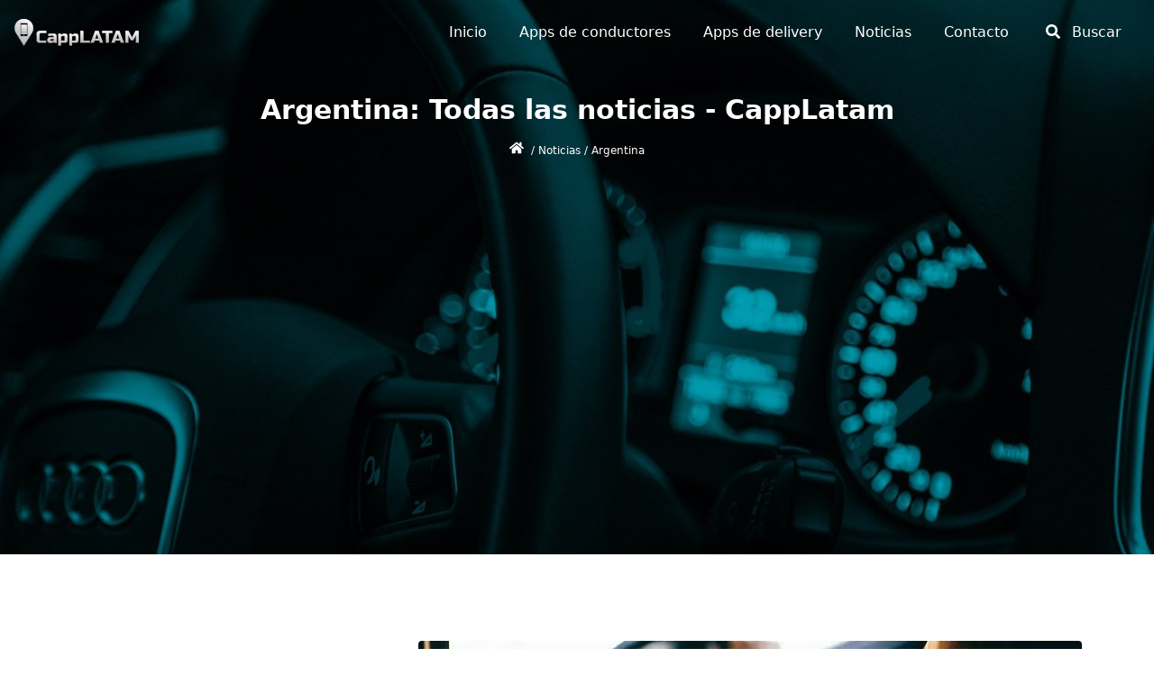

--- FILE ---
content_type: text/html; charset=UTF-8
request_url: https://capplatam.com/noticias/categoria/argentina/
body_size: 10734
content:
<!doctype html><html data-n-head-ssr lang="es" data-n-head="%7B%22lang%22:%7B%22ssr%22:%22es%22%7D%7D"><head><title>Argentina: Todas las noticias - CappLatam</title><meta data-n-head="ssr" name="viewport" content="width=device-width,initial-scale=1"><meta data-n-head="ssr" data-hid="charset" charset="utf-8"><meta data-n-head="ssr" data-hid="mobile-web-app-capable" name="mobile-web-app-capable" content="yes"><meta data-n-head="ssr" data-hid="apple-mobile-web-app-title" name="apple-mobile-web-app-title" content="CappLATAM"><meta data-n-head="ssr" data-hid="theme-color" name="theme-color" content="#000"><meta data-n-head="ssr" data-hid="og:site_name" name="og:site_name" property="og:site_name" content="CappLATAM"><meta data-n-head="ssr" name="robots" content="all"><meta data-n-head="ssr" data-hid="description" id="description" name="description" content="Argentina: Aquí encontrarás Guías, noticias y artículos. Si no encuentras algo, escríbenos."><meta data-n-head="ssr" data-hid="og:title" property="og:title" content="Argentina: Todas las noticias - CappLatam"><meta data-n-head="ssr" data-hid="og:description" property="og:description" content="Argentina: Aquí encontrarás un archivo de noticias y datos de interés. Si no encuentras algo, escríbenos."><meta data-n-head="ssr" data-hid="og:image" property="og:image" content="/img/logo-dark.png"><meta data-n-head="ssr" data-hid="og:type" property="og:type" content="website"><meta data-n-head="ssr" data-hid="og:url" property="og:url" content="https://capplatam.com/noticias/categoria/argentina/"><meta data-n-head="ssr" data-hid="twitter:card" id="twitter:card" name="twitter:card" content="summary_large_image"><meta data-n-head="ssr" data-hid="twitter:domain" property="twitter:domain" content="capplatam.com"><meta data-n-head="ssr" data-hid="twitter:url" property="twitter:url" content="https://capplatam.com/noticias/categoria/argentina/"><meta data-n-head="ssr" data-hid="twitter:title" id="twitter:title" name="twitter:title" content="Argentina: Todas las noticias - CappLatam"><meta data-n-head="ssr" data-hid="twitter:description" id="twitter:description" name="twitter:description" content="Argentina: Aquí encontrarás tutoriales, guías simples, noticias y datos de interés. Si no encuentras algo, escríbenos."><meta data-n-head="ssr" data-hid="twitter:image" id="twitter:image" name="twitter:image" content="/img/logo-dark.png"><link data-n-head="ssr" rel="icon" type="image/x-icon" href="/favicon.ico"><link data-n-head="ssr" rel="dns-prefetch" href="//i0.wp.com"><link data-n-head="ssr" rel="dns-prefetch" href="//i1.wp.com"><link data-n-head="ssr" rel="dns-prefetch" href="//i2.wp.com"><link data-n-head="ssr" rel="dns-prefetch" href="//i3.wp.com"><link data-n-head="ssr" rel="preconnect" href="//pagead2.googlesyndication.com"><link data-n-head="ssr" rel="preconnect" href="https://adservice.google.com/" anonymous="crossorigin"><link data-n-head="ssr" rel="preconnect" href="https://googleads.g.doubleclick.net/" anonymous="crossorigin"><link data-n-head="ssr" rel="preconnect" href="https://www.googletagservices.com/" anonymous="crossorigin"><link data-n-head="ssr" rel="preconnect" href="https://tpc.googlesyndication.com/" anonymous="crossorigin"><link data-n-head="ssr" data-hid="shortcut-icon" rel="shortcut icon" href="/_nuxt/icons/icon_64x64.c03498.png"><link data-n-head="ssr" data-hid="apple-touch-icon" rel="apple-touch-icon" href="/_nuxt/icons/icon_512x512.c03498.png" sizes="512x512"><link data-n-head="ssr" rel="manifest" href="/_nuxt/manifest.f0ada0c6.json" data-hid="manifest"><link data-n-head="ssr" rel="canonical" href="https://capplatam.com/noticias/categoria/argentina/"><script data-n-head="ssr" type="application/ld+json">{"@context":"https://schema.org","@graph":[{"@type":"WebSite","@id":"https://capplatam.com","url":"https://capplatam.com","name":"CappLATAM","description":"Comunidad Latinoamericana de Conductores de Aplicaciones. Noticias y guías para conductores/repartidores de apps","inLanguage":"es"},{"@type":"CollectionPage","@id":"https://capplatam.com/noticias/categoria/argentina/","url":"https://capplatam.com/noticias/categoria/argentina/","name":"Argentina: Todas las noticias - CappLatam","isPartOf":{"@id":"https://capplatam.com"},"breadcrumb":{"@id":"https://capplatam.com/noticias/categoria/argentina/#breadcrumb"},"inLanguage":"es"},{"@type":"BreadcrumbList","@id":"https://capplatam.com/noticias/categoria/argentina/#breadcrumb","itemListElement":[{"@type":"ListItem","position":0,"item":{"@type":"WebPage","@id":"/noticias/","url":"/noticias/","name":"Noticias"}},{"@type":"ListItem","position":1,"item":{"@type":"WebPage","@id":"/noticias/categoria/argentina/","url":"/noticias/categoria/argentina/","name":"Argentina"}}]}]}</script><link rel="preload" href="/_nuxt/6257dc2.js" as="script"><link rel="preload" href="/_nuxt/980c1c2.js" as="script"><link rel="preload" href="/_nuxt/c8d0fe3.js" as="script"><link rel="preload" href="/_nuxt/bc38462.js" as="script"><link rel="preload" href="/_nuxt/e6ad032.js" as="script"><style data-vue-ssr-id="54b08540:0 2ac92c46:0 a57b151a:0">/*! tailwindcss v2.2.17 | MIT License | https://tailwindcss.com*//*! modern-normalize v1.1.0 | MIT License | https://github.com/sindresorhus/modern-normalize */*,::after,::before{box-sizing:border-box}html{-moz-tab-size:4;-o-tab-size:4;tab-size:4}html{line-height:1.15;-webkit-text-size-adjust:100%}body{margin:0}body{font-family:system-ui,-apple-system,'Segoe UI',Roboto,Helvetica,Arial,sans-serif,'Apple Color Emoji','Segoe UI Emoji'}hr{height:0;color:inherit}abbr[title]{-webkit-text-decoration:underline dotted;text-decoration:underline dotted}b,strong{font-weight:bolder}code,kbd,pre,samp{font-family:ui-monospace,SFMono-Regular,Consolas,'Liberation Mono',Menlo,monospace;font-size:1em}small{font-size:80%}sub,sup{font-size:75%;line-height:0;position:relative;vertical-align:baseline}sub{bottom:-.25em}sup{top:-.5em}table{text-indent:0;border-color:inherit}button,input,optgroup,select,textarea{font-family:inherit;font-size:100%;line-height:1.15;margin:0}button,select{text-transform:none}[type=button],[type=reset],[type=submit],button{-webkit-appearance:button}::-moz-focus-inner{border-style:none;padding:0}legend{padding:0}progress{vertical-align:baseline}::-webkit-inner-spin-button,::-webkit-outer-spin-button{height:auto}[type=search]{-webkit-appearance:textfield;outline-offset:-2px}::-webkit-search-decoration{-webkit-appearance:none}::-webkit-file-upload-button{-webkit-appearance:button;font:inherit}summary{display:list-item}blockquote,dd,dl,figure,h1,h2,h3,h4,h5,h6,hr,p,pre{margin:0}button{background-color:transparent;background-image:none}fieldset{margin:0;padding:0}ol,ul{list-style:none;margin:0;padding:0}html{font-family:ui-sans-serif,system-ui,-apple-system,BlinkMacSystemFont,"Segoe UI",Roboto,"Helvetica Neue",Arial,"Noto Sans",sans-serif,"Apple Color Emoji","Segoe UI Emoji","Segoe UI Symbol","Noto Color Emoji";line-height:1.5}body{font-family:inherit;line-height:inherit}*,::after,::before{box-sizing:border-box;border-width:0;border-style:solid;border-color:currentColor}hr{border-top-width:1px}img{border-style:solid}textarea{resize:vertical}input::-moz-placeholder,textarea::-moz-placeholder{opacity:1;color:#a1a1aa}input:-ms-input-placeholder,textarea:-ms-input-placeholder{opacity:1;color:#a1a1aa}input::placeholder,textarea::placeholder{opacity:1;color:#a1a1aa}[role=button],button{cursor:pointer}table{border-collapse:collapse}h1,h2,h3,h4,h5,h6{font-size:inherit;font-weight:inherit}a{color:inherit;text-decoration:inherit}button,input,optgroup,select,textarea{padding:0;line-height:inherit;color:inherit}code,kbd,pre,samp{font-family:ui-monospace,SFMono-Regular,Menlo,Monaco,Consolas,"Liberation Mono","Courier New",monospace}audio,canvas,embed,iframe,img,object,svg,video{display:block;vertical-align:middle}img,video{max-width:100%;height:auto}[hidden]{display:none}*,::after,::before{--tw-border-opacity:1;border-color:rgba(228,228,231,var(--tw-border-opacity))}.container{width:100%}@media (min-width:640px){.container{max-width:640px}}@media (min-width:768px){.container{max-width:768px}}@media (min-width:1024px){.container{max-width:1024px}}@media (min-width:1280px){.container{max-width:1280px}}@media (min-width:1536px){.container{max-width:1536px}}.sr-only{position:absolute;width:1px;height:1px;padding:0;margin:-1px;overflow:hidden;clip:rect(0,0,0,0);white-space:nowrap;border-width:0}.visible{visibility:visible}.static{position:static}.fixed{position:fixed}.absolute{position:absolute}.relative{position:relative}.inset-x-0{left:0;right:0}.top-0{top:0}.top-9{top:2.25rem}.-top-3{top:-.75rem}.top-1\/3{top:33.333333%}.right-0{right:0}.right-2{right:.5rem}.right-6{right:1.5rem}.right-9{right:2.25rem}.bottom-0{bottom:0}.bottom-2{bottom:.5rem}.bottom-7{bottom:1.75rem}.left-0{left:0}.left-1\/2{left:50%}.z-10{z-index:10}.z-20{z-index:20}.z-30{z-index:30}.z-40{z-index:40}.z-50{z-index:50}.order-first{order:-9999}.col-span-2{grid-column:span 2/span 2}.float-right{float:right}.mx-4{margin-left:1rem;margin-right:1rem}.mx-auto{margin-left:auto;margin-right:auto}.my-3{margin-top:.75rem;margin-bottom:.75rem}.my-4{margin-top:1rem;margin-bottom:1rem}.my-8{margin-top:2rem;margin-bottom:2rem}.my-12{margin-top:3rem;margin-bottom:3rem}.mt-2{margin-top:.5rem}.mt-4{margin-top:1rem}.mt-8{margin-top:2rem}.-mt-24{margin-top:-6rem}.-mt-36{margin-top:-9rem}.mr-1{margin-right:.25rem}.mr-2{margin-right:.5rem}.mr-4{margin-right:1rem}.mr-8{margin-right:2rem}.mb-1{margin-bottom:.25rem}.mb-2{margin-bottom:.5rem}.mb-3{margin-bottom:.75rem}.mb-4{margin-bottom:1rem}.mb-6{margin-bottom:1.5rem}.mb-8{margin-bottom:2rem}.mb-12{margin-bottom:3rem}.mb-16{margin-bottom:4rem}.mb-36{margin-bottom:9rem}.ml-1{margin-left:.25rem}.ml-12{margin-left:3rem}.block{display:block}.inline-block{display:inline-block}.flex{display:flex}.table{display:table}.grid{display:grid}.hidden{display:none}.h-3{height:.75rem}.h-4{height:1rem}.h-6{height:1.5rem}.h-10{height:2.5rem}.h-12{height:3rem}.h-20{height:5rem}.h-full{height:100%}.h-screen{height:100vh}.max-h-96{max-height:24rem}.w-3{width:.75rem}.w-4{width:1rem}.w-6{width:1.5rem}.w-10{width:2.5rem}.w-12{width:3rem}.w-3\/4{width:75%}.w-full{width:100%}.w-screen{width:100vw}.max-w-6xl{max-width:72rem}.max-w-max{max-width:-webkit-max-content;max-width:-moz-max-content;max-width:max-content}.flex-1{flex:1 1 0%}.transform{--tw-translate-x:0;--tw-translate-y:0;--tw-rotate:0;--tw-skew-x:0;--tw-skew-y:0;--tw-scale-x:1;--tw-scale-y:1;transform:translateX(var(--tw-translate-x)) translateY(var(--tw-translate-y)) rotate(var(--tw-rotate)) skewX(var(--tw-skew-x)) skewY(var(--tw-skew-y)) scaleX(var(--tw-scale-x)) scaleY(var(--tw-scale-y))}.-translate-x-1\/2{--tw-translate-x:-50%}.-translate-y-1\/2{--tw-translate-y:-50%}.hover\:scale-105:hover{--tw-scale-x:1.05;--tw-scale-y:1.05}@-webkit-keyframes spin{to{transform:rotate(360deg)}}@keyframes spin{to{transform:rotate(360deg)}}@-webkit-keyframes ping{100%,75%{transform:scale(2);opacity:0}}@keyframes ping{100%,75%{transform:scale(2);opacity:0}}@-webkit-keyframes pulse{50%{opacity:.5}}@keyframes pulse{50%{opacity:.5}}@-webkit-keyframes bounce{0%,100%{transform:translateY(-25%);-webkit-animation-timing-function:cubic-bezier(.8,0,1,1);animation-timing-function:cubic-bezier(.8,0,1,1)}50%{transform:none;-webkit-animation-timing-function:cubic-bezier(0,0,.2,1);animation-timing-function:cubic-bezier(0,0,.2,1)}}@keyframes bounce{0%,100%{transform:translateY(-25%);-webkit-animation-timing-function:cubic-bezier(.8,0,1,1);animation-timing-function:cubic-bezier(.8,0,1,1)}50%{transform:none;-webkit-animation-timing-function:cubic-bezier(0,0,.2,1);animation-timing-function:cubic-bezier(0,0,.2,1)}}.cursor-pointer{cursor:pointer}.grid-cols-3{grid-template-columns:repeat(3,minmax(0,1fr))}.flex-col{flex-direction:column}.flex-wrap{flex-wrap:wrap}.items-start{align-items:flex-start}.items-center{align-items:center}.items-stretch{align-items:stretch}.justify-start{justify-content:flex-start}.justify-center{justify-content:center}.justify-between{justify-content:space-between}.justify-around{justify-content:space-around}.gap-4{gap:1rem}.space-y-4>:not([hidden])~:not([hidden]){--tw-space-y-reverse:0;margin-top:calc(1rem * calc(1 - var(--tw-space-y-reverse)));margin-bottom:calc(1rem * var(--tw-space-y-reverse))}.space-y-8>:not([hidden])~:not([hidden]){--tw-space-y-reverse:0;margin-top:calc(2rem * calc(1 - var(--tw-space-y-reverse)));margin-bottom:calc(2rem * var(--tw-space-y-reverse))}.overflow-y-auto{overflow-y:auto}.rounded{border-radius:.25rem}.rounded-full{border-radius:9999px}.border{border-width:1px}.border-l-2{border-left-width:2px}.border-teal-500{--tw-border-opacity:1;border-color:rgba(20,184,166,var(--tw-border-opacity))}.hover\:border-twitter:hover{--tw-border-opacity:1;border-color:rgba(29,161,242,var(--tw-border-opacity))}.hover\:border-facebook:hover{--tw-border-opacity:1;border-color:rgba(24,119,242,var(--tw-border-opacity))}.hover\:border-whatsapp:hover{--tw-border-opacity:1;border-color:rgba(0,230,118,var(--tw-border-opacity))}.bg-black{--tw-bg-opacity:1;background-color:rgba(0,0,0,var(--tw-bg-opacity))}.bg-white{--tw-bg-opacity:1;background-color:rgba(255,255,255,var(--tw-bg-opacity))}.bg-gray-50{--tw-bg-opacity:1;background-color:rgba(250,250,250,var(--tw-bg-opacity))}.bg-gray-100{--tw-bg-opacity:1;background-color:rgba(244,244,245,var(--tw-bg-opacity))}.bg-gray-900{--tw-bg-opacity:1;background-color:rgba(24,24,27,var(--tw-bg-opacity))}.hover\:bg-gray-800:hover{--tw-bg-opacity:1;background-color:rgba(39,39,42,var(--tw-bg-opacity))}.hover\:bg-teal-500:hover{--tw-bg-opacity:1;background-color:rgba(20,184,166,var(--tw-bg-opacity))}.hover\:bg-twitter:hover{--tw-bg-opacity:1;background-color:rgba(29,161,242,var(--tw-bg-opacity))}.hover\:bg-facebook:hover{--tw-bg-opacity:1;background-color:rgba(24,119,242,var(--tw-bg-opacity))}.hover\:bg-whatsapp:hover{--tw-bg-opacity:1;background-color:rgba(0,230,118,var(--tw-bg-opacity))}.focus\:bg-gray-800:focus{--tw-bg-opacity:1;background-color:rgba(39,39,42,var(--tw-bg-opacity))}.bg-opacity-70{--tw-bg-opacity:0.7}.bg-cover{background-size:cover}.fill-current{fill:currentColor}.object-cover{-o-object-fit:cover;object-fit:cover}.p-4{padding:1rem}.p-8{padding:2rem}.px-2{padding-left:.5rem;padding-right:.5rem}.px-3{padding-left:.75rem;padding-right:.75rem}.px-4{padding-left:1rem;padding-right:1rem}.py-2{padding-top:.5rem;padding-bottom:.5rem}.py-4{padding-top:1rem;padding-bottom:1rem}.py-8{padding-top:2rem;padding-bottom:2rem}.py-12{padding-top:3rem;padding-bottom:3rem}.py-24{padding-top:6rem;padding-bottom:6rem}.py-36{padding-top:9rem;padding-bottom:9rem}.pt-32{padding-top:8rem}.pr-4{padding-right:1rem}.pr-12{padding-right:3rem}.pb-2{padding-bottom:.5rem}.pb-12{padding-bottom:3rem}.pb-32{padding-bottom:8rem}.pl-2{padding-left:.5rem}.pl-8{padding-left:2rem}.text-center{text-align:center}.text-xs{font-size:.75rem;line-height:1rem}.text-sm{font-size:.875rem;line-height:1.25rem}.text-2xl{font-size:1.5rem;line-height:2rem}.text-3xl{font-size:1.875rem;line-height:2.25rem}.text-4xl{font-size:2.25rem;line-height:2.5rem}.text-6xl{font-size:3.75rem;line-height:1}.font-medium{font-weight:500}.font-bold{font-weight:700}.uppercase{text-transform:uppercase}.tracking-widest{letter-spacing:.1em}.text-black{--tw-text-opacity:1;color:rgba(0,0,0,var(--tw-text-opacity))}.text-white{--tw-text-opacity:1;color:rgba(255,255,255,var(--tw-text-opacity))}.text-gray-400{--tw-text-opacity:1;color:rgba(161,161,170,var(--tw-text-opacity))}.text-gray-500{--tw-text-opacity:1;color:rgba(113,113,122,var(--tw-text-opacity))}.text-red-500{--tw-text-opacity:1;color:rgba(239,68,68,var(--tw-text-opacity))}.text-teal-500{--tw-text-opacity:1;color:rgba(20,184,166,var(--tw-text-opacity))}.hover\:text-white:hover{--tw-text-opacity:1;color:rgba(255,255,255,var(--tw-text-opacity))}*,::after,::before{--tw-shadow:0 0 #0000}.shadow{--tw-shadow:0 1px 3px 0 rgba(0, 0, 0, 0.1),0 1px 2px 0 rgba(0, 0, 0, 0.06);box-shadow:var(--tw-ring-offset-shadow,0 0 #0000),var(--tw-ring-shadow,0 0 #0000),var(--tw-shadow)}.shadow-md{--tw-shadow:0 4px 6px -1px rgba(0, 0, 0, 0.1),0 2px 4px -1px rgba(0, 0, 0, 0.06);box-shadow:var(--tw-ring-offset-shadow,0 0 #0000),var(--tw-ring-shadow,0 0 #0000),var(--tw-shadow)}.shadow-lg{--tw-shadow:0 10px 15px -3px rgba(0, 0, 0, 0.1),0 4px 6px -2px rgba(0, 0, 0, 0.05);box-shadow:var(--tw-ring-offset-shadow,0 0 #0000),var(--tw-ring-shadow,0 0 #0000),var(--tw-shadow)}.hover\:shadow-lg:hover{--tw-shadow:0 10px 15px -3px rgba(0, 0, 0, 0.1),0 4px 6px -2px rgba(0, 0, 0, 0.05);box-shadow:var(--tw-ring-offset-shadow,0 0 #0000),var(--tw-ring-shadow,0 0 #0000),var(--tw-shadow)}.focus\:outline-none:focus{outline:2px solid transparent;outline-offset:2px}*,::after,::before{--tw-ring-inset:var(--tw-empty, );/*!*//*!*/--tw-ring-offset-width:0px;--tw-ring-offset-color:#fff;--tw-ring-color:rgba(59, 130, 246, 0.5);--tw-ring-offset-shadow:0 0 #0000;--tw-ring-shadow:0 0 #0000}.focus\:ring-2:focus{--tw-ring-offset-shadow:var(--tw-ring-inset) 0 0 0 var(--tw-ring-offset-width) var(--tw-ring-offset-color);--tw-ring-shadow:var(--tw-ring-inset) 0 0 0 calc(2px + var(--tw-ring-offset-width)) var(--tw-ring-color);box-shadow:var(--tw-ring-offset-shadow),var(--tw-ring-shadow),var(--tw-shadow,0 0 #0000)}.focus\:ring-white:focus{--tw-ring-opacity:1;--tw-ring-color:rgba(255, 255, 255, var(--tw-ring-opacity))}.filter{--tw-blur:var(--tw-empty, );/*!*//*!*/--tw-brightness:var(--tw-empty, );/*!*//*!*/--tw-contrast:var(--tw-empty, );/*!*//*!*/--tw-grayscale:var(--tw-empty, );/*!*//*!*/--tw-hue-rotate:var(--tw-empty, );/*!*//*!*/--tw-invert:var(--tw-empty, );/*!*//*!*/--tw-saturate:var(--tw-empty, );/*!*//*!*/--tw-sepia:var(--tw-empty, );/*!*//*!*/--tw-drop-shadow:var(--tw-empty, );/*!*//*!*/filter:var(--tw-blur) var(--tw-brightness) var(--tw-contrast) var(--tw-grayscale) var(--tw-hue-rotate) var(--tw-invert) var(--tw-saturate) var(--tw-sepia) var(--tw-drop-shadow)}.transition{transition-property:background-color,border-color,color,fill,stroke,opacity,box-shadow,transform,filter,-webkit-backdrop-filter;transition-property:background-color,border-color,color,fill,stroke,opacity,box-shadow,transform,filter,backdrop-filter;transition-property:background-color,border-color,color,fill,stroke,opacity,box-shadow,transform,filter,backdrop-filter,-webkit-backdrop-filter;transition-timing-function:cubic-bezier(.4,0,.2,1);transition-duration:150ms}@media (min-width:640px){.sm\:px-6{padding-left:1.5rem;padding-right:1.5rem}.sm\:pb-5{padding-bottom:1.25rem}}@media (min-width:768px){.md\:order-none{order:0}.md\:col-span-2{grid-column:span 2/span 2}.md\:mb-0{margin-bottom:0}.md\:block{display:block}.md\:flex{display:flex}.md\:grid{display:grid}.md\:hidden{display:none}.md\:w-2\/4{width:50%}.md\:grid-cols-2{grid-template-columns:repeat(2,minmax(0,1fr))}.md\:grid-cols-3{grid-template-columns:repeat(3,minmax(0,1fr))}.md\:gap-8{gap:2rem}.md\:py-12{padding-top:3rem;padding-bottom:3rem}.md\:text-left{text-align:left}}@media (min-width:1280px){.xl\:inline-block{display:inline-block}}.snackbar-container{transition:all .5s ease;transition-property:top,right,bottom,left,opacity;font-size:14px;min-height:14px;background-color:#070b0e;position:fixed;display:flex;justify-content:space-between;align-items:center;color:#fff;line-height:22px;padding:18px 24px;bottom:-100px;top:-100px;opacity:0;z-index:9999}.snackbar-container .action{background:inherit;display:inline-block;border:none;font-size:inherit;text-transform:uppercase;color:#4caf50;margin:0 0 0 24px;padding:0;min-width:-webkit-min-content;min-width:-moz-min-content;min-width:min-content;cursor:pointer}@media (min-width:640px){.snackbar-container{min-width:288px;max-width:568px;display:inline-flex;border-radius:2px;margin:24px}}@media (max-width:640px){.snackbar-container{left:0;right:0;width:100%}}.snackbar-pos.bottom-center{top:auto;bottom:0;left:50%;transform:translate(-50%)}.snackbar-pos.bottom-left{top:auto;bottom:0;left:0}.snackbar-pos.bottom-right{top:auto;bottom:0;right:0}.snackbar-pos.top-left{bottom:auto;top:0;left:0}.snackbar-pos.top-center{bottom:auto;top:0;left:50%;transform:translate(-50%)}.snackbar-pos.top-right{bottom:auto;top:0;right:0}@media (max-width:640px){.snackbar-pos.bottom-center,.snackbar-pos.top-center{left:0;transform:none}}.button{border-radius:.25rem;border-width:1px;--tw-border-opacity:1;border-color:rgba(255,255,255,var(--tw-border-opacity))}.button:hover{--tw-border-opacity:1;border-color:rgba(240,253,250,var(--tw-border-opacity))}.button:focus{--tw-border-opacity:1;border-color:rgba(240,253,250,var(--tw-border-opacity))}.button{--tw-bg-opacity:1;background-color:rgba(255,255,255,var(--tw-bg-opacity))}.button:hover{--tw-bg-opacity:1;background-color:rgba(240,253,250,var(--tw-bg-opacity))}.button:focus{--tw-bg-opacity:1;background-color:rgba(240,253,250,var(--tw-bg-opacity));outline:2px solid transparent;outline-offset:2px}.button{padding-left:1rem;padding-right:1rem;padding-top:.5rem;padding-bottom:.5rem;font-weight:700;letter-spacing:.05em;--tw-text-opacity:1;color:rgba(39,39,42,var(--tw-text-opacity))}.button:hover{--tw-text-opacity:1;color:rgba(20,184,166,var(--tw-text-opacity))}.button:focus{--tw-text-opacity:1;color:rgba(20,184,166,var(--tw-text-opacity))}.button{transition-property:background-color,border-color,color,fill,stroke,opacity,box-shadow,transform,filter,-webkit-backdrop-filter;transition-property:background-color,border-color,color,fill,stroke,opacity,box-shadow,transform,filter,backdrop-filter;transition-property:background-color,border-color,color,fill,stroke,opacity,box-shadow,transform,filter,backdrop-filter,-webkit-backdrop-filter;transition-timing-function:cubic-bezier(.4,0,.2,1);transition-duration:150ms}.button.filled{--tw-border-opacity:1;border-color:rgba(20,184,166,var(--tw-border-opacity))}.button.filled:hover{--tw-border-opacity:1;border-color:rgba(13,148,136,var(--tw-border-opacity))}.button.filled:focus{--tw-border-opacity:1;border-color:rgba(15,118,110,var(--tw-border-opacity))}.button.filled{--tw-bg-opacity:1;background-color:rgba(20,184,166,var(--tw-bg-opacity))}.button.filled:hover{--tw-bg-opacity:1;background-color:rgba(13,148,136,var(--tw-bg-opacity))}.button.filled:focus{--tw-bg-opacity:1;background-color:rgba(15,118,110,var(--tw-bg-opacity))}.button.filled{--tw-text-opacity:1;color:rgba(255,255,255,var(--tw-text-opacity))}.button.disabled,.button:disabled{--tw-border-opacity:1;border-color:rgba(244,244,245,var(--tw-border-opacity))}.button.disabled:hover,.button:disabled:hover{--tw-border-opacity:1;border-color:rgba(244,244,245,var(--tw-border-opacity))}.button.disabled:focus,.button:disabled:focus{--tw-border-opacity:1;border-color:rgba(250,250,250,var(--tw-border-opacity))}.button.disabled,.button:disabled{--tw-bg-opacity:1;background-color:rgba(244,244,245,var(--tw-bg-opacity))}.button.disabled:hover,.button:disabled:hover{--tw-bg-opacity:1;background-color:rgba(244,244,245,var(--tw-bg-opacity))}.button.disabled:focus,.button:disabled:focus{--tw-bg-opacity:1;background-color:rgba(244,244,245,var(--tw-bg-opacity))}.button.disabled,.button:disabled{cursor:not-allowed}.button.disabled,.button:disabled{--tw-text-opacity:1;color:rgba(113,113,122,var(--tw-text-opacity))}.button.disabled:hover,.button:disabled:hover{--tw-text-opacity:1;color:rgba(113,113,122,var(--tw-text-opacity))}.button.disabled:focus,.button:disabled:focus{--tw-text-opacity:1;color:rgba(113,113,122,var(--tw-text-opacity))}.form-control{border-radius:.25rem;border-width:1px;--tw-border-opacity:1;border-color:rgba(244,244,245,var(--tw-border-opacity))}.form-control:focus{--tw-border-opacity:1;border-color:rgba(20,184,166,var(--tw-border-opacity))}.form-control{width:100%;--tw-bg-opacity:1;background-color:rgba(244,244,245,var(--tw-bg-opacity));padding-left:1rem;padding-right:1rem;padding-top:.5rem;padding-bottom:.5rem}.form-control:focus{outline:2px solid transparent;outline-offset:2px}.form-control{transition-property:background-color,border-color,color,fill,stroke,opacity,box-shadow,transform,filter,-webkit-backdrop-filter;transition-property:background-color,border-color,color,fill,stroke,opacity,box-shadow,transform,filter,backdrop-filter;transition-property:background-color,border-color,color,fill,stroke,opacity,box-shadow,transform,filter,backdrop-filter,-webkit-backdrop-filter;transition-timing-function:cubic-bezier(.4,0,.2,1);transition-duration:150ms}body{--tw-text-opacity:1;color:rgba(39,39,42,var(--tw-text-opacity))}a:hover{--tw-text-opacity:1;color:rgba(13,148,136,var(--tw-text-opacity))}a{transition-property:background-color,border-color,color,fill,stroke,opacity,box-shadow,transform,filter,-webkit-backdrop-filter;transition-property:background-color,border-color,color,fill,stroke,opacity,box-shadow,transform,filter,backdrop-filter;transition-property:background-color,border-color,color,fill,stroke,opacity,box-shadow,transform,filter,backdrop-filter,-webkit-backdrop-filter;transition-timing-function:cubic-bezier(.4,0,.2,1);transition-duration:150ms}a.emphasis{--tw-text-opacity:1;color:rgba(20,184,166,var(--tw-text-opacity))}a.menu-link:hover{--tw-text-opacity:1;color:rgba(255,255,255,var(--tw-text-opacity))}.landing{background-image:url(/img/car-panel.jpg)}.about-us{background-image:url(/img/world-dots.png)}.chip{border-radius:.25rem;display:inline-block;--tw-bg-opacity:1;background-color:rgba(240,253,250,var(--tw-bg-opacity))}.chip:hover{--tw-bg-opacity:1;background-color:rgba(204,251,241,var(--tw-bg-opacity))}.chip:focus{--tw-bg-opacity:1;background-color:rgba(204,251,241,var(--tw-bg-opacity))}.chip{padding-left:1rem;padding-right:1rem;padding-top:.5rem;padding-bottom:.5rem;font-size:.75rem;line-height:1rem;font-weight:700;text-transform:uppercase;letter-spacing:.1em;--tw-text-opacity:1;color:rgba(20,184,166,var(--tw-text-opacity))}.chip:hover{--tw-text-opacity:1;color:rgba(20,184,166,var(--tw-text-opacity))}.blurred{-webkit-backdrop-filter:blur(1px);backdrop-filter:blur(1px)}.comment-content img,.entry-content img,.widget img{max-width:100%}img[class*=align],img[class*=attachment-],img[class*=wp-image-]{height:auto}img.header-image,img.size-full,img.size-large,img.wp-post-image{width:inherit;max-width:100%;height:auto}embed,iframe,object,video{max-width:100%}.entry-content .twitter-tweet-rendered{max-width:100%!important}.video-container{position:relative;padding-bottom:56.25%;padding-top:30px;height:0;overflow:hidden}.video-container embed,.video-container iframe,.video-container object{position:absolute;top:0;left:0;width:100%;height:100%}.entry-content blockquote,.entry-content code,.entry-content dl,.entry-content h1,.entry-content h2,.entry-content h3,.entry-content h4,.entry-content h5,.entry-content h6,.entry-content ol,.entry-content p,.entry-content pre,.entry-content table,.entry-content ul{margin:0 0 24px}.entry-content embed,.entry-content iframe,.entry-content object,.entry-content video{margin-bottom:24px}.entry-content>a{-ms-word-break:break-all;word-break:break-all;word-break:break-word;-webkit-hyphens:auto;-ms-hyphens:auto;hyphens:auto}.entry-content>a,.entry-content>strong{font-weight:600}.entry-content ol,.entry-content ul{margin-left:48px;padding:0}.entry-content ol ol,.entry-content ul ul{padding-top:12px}.entry-content ol li,.entry-content ul li{padding-left:6px;margin-bottom:12px}.comment-content dt,.entry-content dt{font-weight:600}.comment-content dd,.entry-content dd{margin-bottom:24px}.entry-content blockquote{background:#f7f7f7;border-left:4px solid #e5e5e5;padding:30px 35px 30px 100px;font-style:italic;color:#404040;position:relative}.entry-content blockquote p{margin:0 0 20px}.entry-content blockquote p:last-of-type{margin:0}.entry-content blockquote cite{display:block;margin-top:12px}.entry-content blockquote.is-large{padding:30px 35px 30px 100px}.entry-content blockquote.is-large cite{text-align:left}.entry-content h1,.entry-content h2,.entry-content h3,.entry-content h4,.entry-content h5,.entry-content h6{margin-top:36px}.entry-content h1{font-size:28px;line-height:29px}.entry-content h2{font-size:20px;line-height:32px}.entry-content h3{font-size:18px;line-height:26px}.entry-content h4{font-size:17px;line-height:24px}.entry-content h5{font-size:16px;line-height:22px}.entry-content h6{font-size:14px;line-height:20px}.entry-content hr{border-color:rgba(0,0,0,.05);margin-bottom:24px}code,pre{display:block;font-family:Menlo,Monaco,Consolas,"Courier New",monospace;font-size:13px;line-height:22px;word-break:break-all;word-wrap:break-word}pre{background:#f7f7f7;border:1px solid #e5e5e5;padding:20px}.entry-content table{background:#fafafa;border:1px solid #e5e5e5;line-height:2;width:100%}.entry-content table tfoot,.entry-content table thead{background:#f2f2f2}.entry-content table td,.entry-content table th{border-top:1px solid #e5e5e5;border-left:1px solid #e5e5e5;padding:8px;vertical-align:top;line-height:1.42}.entry-content table td:first-child,.entry-content table th:first-child{border-left:none}.entry-content table tbody tr:nth-child(2n){background:#fff}.entry-content>.intro{line-height:28px;font-size:20px}.entry-content .aligncenter>*{margin-left:auto;margin-right:auto}.wp-caption{max-width:100%;padding:4px}.entry-caption,.wp-caption .wp-caption-text{font-size:12px;color:#595959;text-align:center;background:#f5f5f5;display:table;margin:5px auto 0;padding:5px 20px;border-radius:99px;-moz-border-radius:99px;-webkit-border-radius:99px}.rsswidget img,img.wp-smiley{border:0;border-radius:0;box-shadow:none;margin-bottom:0;margin-top:0;padding:0}.entry-content dl.gallery-item{margin:0}img.alignleft{margin-right:24px}img.alignright{margin-left:24px}.entry-content .gallery{overflow:hidden;clear:both;margin:0 -10px 10px}.entry-content .gallery .gallery-caption{font-size:12px;line-height:16px;margin:5px 0 0}.entry-content .gallery .gallery-icon>a{display:block;line-height:0}.entry-content .gallery .gallery-item{float:left;padding:0 10px;margin:0 0 10px}.entry-content .gallery.gallery-columns-1 .gallery-item{width:100%}.entry-content .gallery.gallery-columns-2 .gallery-item{width:50%}.entry-content .gallery.gallery-columns-3 .gallery-item{width:33%}.entry-content .gallery.gallery-columns-4 .gallery-item{width:25%}.entry-content .gallery.gallery-columns-5 .gallery-item{width:20%}.entry-content .gallery.gallery-columns-6 .gallery-item{width:16.5%}.entry-content .gallery.gallery-columns-7 .gallery-item{width:14%}.entry-content .gallery.gallery-columns-8 .gallery-item{width:12.5%}.entry-content .gallery.gallery-columns-9 .gallery-item{width:11%}.entry-content .wp-block-image{margin-top:2.25rem;margin-bottom:2.25rem}.entry-content img{margin-left:auto;margin-right:auto;border-radius:.25rem}.entry-content a{--tw-text-opacity:1;color:rgba(20,184,166,var(--tw-text-opacity))}.iconbtn{display:block;margin-top:1.5rem;margin-bottom:1.5rem}.iconbtn .icon{height:1rem;width:1rem}.iconbtn .text{border-radius:.25rem;--tw-bg-opacity:1;background-color:rgba(59,130,246,var(--tw-bg-opacity))}.iconbtn .text:hover{--tw-bg-opacity:1;background-color:rgba(34,197,94,var(--tw-bg-opacity))}.iconbtn .text{padding-left:1rem;padding-right:1rem;padding-top:.5rem;padding-bottom:.5rem;transition-property:background-color,border-color,color,fill,stroke,opacity,box-shadow,transform,filter,-webkit-backdrop-filter;transition-property:background-color,border-color,color,fill,stroke,opacity,box-shadow,transform,filter,backdrop-filter;transition-property:background-color,border-color,color,fill,stroke,opacity,box-shadow,transform,filter,backdrop-filter,-webkit-backdrop-filter;transition-timing-function:cubic-bezier(.4,0,.2,1);transition-duration:150ms;font-size:.875rem;line-height:1.25rem;font-weight:500;text-transform:uppercase;--tw-text-opacity:1;color:rgba(255,255,255,var(--tw-text-opacity))}.entry-content ul{margin-left:1rem;list-style-type:disc}.entry-content ol{margin-left:1rem;list-style-type:decimal}.fade-enter-active,.fade-leave-active{transition:opacity .2s}.fade-enter,.fade-leave-to{opacity:0}.svg-inline--fa{display:inline-block;font-size:inherit;vertical-align:-.125em}.fa-spin{-webkit-animation:fa-spin 2s linear infinite;animation:fa-spin 2s linear infinite}@-webkit-keyframes fa-spin{0%{transform:rotate(0)}to{transform:rotate(1turn)}}@keyframes fa-spin{0%{transform:rotate(0)}to{transform:rotate(1turn)}}.nuxt-progress{position:fixed;top:0;left:0;right:0;height:.5rem;width:0;opacity:1;transition:width .1s,opacity .4s;background-color:#14b7a5;z-index:999999}.nuxt-progress.nuxt-progress-notransition{transition:none}.nuxt-progress-failed{background-color:red}</style><link rel="preload" href="/_nuxt/static/1716985484/noticias/categoria/argentina/state.js" as="script"><link rel="preload" href="/_nuxt/static/1716985484/noticias/categoria/argentina/payload.js" as="script"><link rel="preload" href="/_nuxt/static/1716985484/manifest.js" as="script"></head><body><div data-server-rendered="true" id="__nuxt"><!----><div id="__layout"><div class="flex flex-col h-screen"><div class="px-4 text-white py-4 flex justify-between items-center top-0 transition relative z-40"><a href="/"><img src="/img/logo-light.svg" width="138" height="32" alt="CappLATAM"></a><div><div class="hidden md:block"><a href="/" class="menu-link rounded inline-block hover:bg-gray-800 focus:bg-gray-800 mr-1 py-2 px-4 font-medium transition"><span>Inicio</span></a><a href="/categorias-articulos/apps-de-conductores/" class="menu-link rounded inline-block hover:bg-gray-800 focus:bg-gray-800 mr-1 py-2 px-4 font-medium transition"><span>Apps de conductores</span></a><a href="/categorias-articulos/apps-de-delivery/" class="menu-link rounded inline-block hover:bg-gray-800 focus:bg-gray-800 mr-1 py-2 px-4 font-medium transition"><span>Apps de delivery</span></a><a href="/noticias/" class="menu-link rounded inline-block hover:bg-gray-800 focus:bg-gray-800 mr-1 py-2 px-4 font-medium transition"><span>Noticias</span></a><a href="/contacto/" class="menu-link rounded inline-block hover:bg-gray-800 focus:bg-gray-800 mr-1 py-2 px-4 font-medium transition"><span>Contacto</span></a> <a href="/buscar/" class="menu-link rounded inline-block hover:bg-gray-800 focus:bg-gray-800 mr-1 py-2 px-4 font-medium transition"><svg xmlns="http://www.w3.org/2000/svg" class="text-white h-4 w-4 fill-current mr-2 svg-inline--fa icon sprite-site"><use href="/_nuxt/d6d278a0c987e50d753f321d71efe60f.svg#i-search" xlink:href="/_nuxt/d6d278a0c987e50d753f321d71efe60f.svg#i-search"></use></svg> <span>Buscar</span></a></div><div class="md:hidden"><button aria-label="Abrir menú" class="rounded inline-block hover:bg-gray-800 focus:bg-gray-800 focus:outline-none mr-1 py-2 px-4 font-medium transition"><svg xmlns="http://www.w3.org/2000/svg" class="text-white h-4 w-4 fill-current icon sprite-site"><use href="/_nuxt/d6d278a0c987e50d753f321d71efe60f.svg#i-bars" xlink:href="/_nuxt/d6d278a0c987e50d753f321d71efe60f.svg#i-bars"></use></svg></button><!----></div></div></div><div class="flex-1 flex flex-col items-stretch flex-1 flex flex-col" style="height:calc(100% - 4rem)"><div class="flex-1"><div><section class="bg-cover pt-32 pb-32 flex flex-col justify-center items-center -mt-24 text-white landing"><div class="px-4 max-w-6xl mx-auto text-center"><h1 class="font-bold text-3xl mb-4">Argentina: Todas las noticias - CappLatam</h1><div id="breadcrumb" class="text-center text-xs mb-8"><a href="/" title="Inicio"><svg xmlns="http://www.w3.org/2000/svg" class="h-4 w-4 fill-current svg-inline--fa icon sprite-site"><use href="/_nuxt/d6d278a0c987e50d753f321d71efe60f.svg#i-home" xlink:href="/_nuxt/d6d278a0c987e50d753f321d71efe60f.svg#i-home"></use></svg></a><div class="inline-block"><span class="ml-1">/</span> <a href="/noticias/">Noticias</a></div><div class="inline-block"><span class="ml-1">/</span> <a href="/noticias/categoria/argentina/">Argentina</a></div></div><div class="block"><ins data-ad-client="pub-3604769188318746" data-ad-slot="4172798710" data-ad-format="auto" data-full-width-responsive="true" class="adsbygoogle adactivate" style="display:block"></ins></div></div></section><div id="content" class="px-4 max-w-6xl mx-auto py-24 flex flex-col md:grid md:grid-cols-3 md:gap-8"><div><div class="block mb-8"><ins data-ad-client="pub-3604769188318746" data-ad-slot="5016611169" data-ad-format="auto" data-full-width-responsive="true" class="adsbygoogle adactivate" style="display:block"></ins></div><div class="block mb-8"><ins data-ad-client="pub-3604769188318746" data-ad-slot="3264545797" data-ad-format="auto" data-full-width-responsive="true" class="adsbygoogle adactivate" style="display:block"></ins></div></div><div class="order-first md:order-none md:col-span-2"><div><div><a href="/uber-para-mujeres-uber-ellas/" class="mb-4 block"><img src="https://i0.wp.com/wp.capplatam.com/wp-content/uploads/2020/11/wwewqe.jpg?fit=800%2C533&ssl=1" loading="lazy" alt="Featured image" class="rounded"></a><a href="/noticias/categoria/argentina/" class="chip mb-8">Argentina</a> <a href="/uber-para-mujeres-uber-ellas/" class="font-bold text-4xl block mb-4">Uber para mujeres – ¿Cómo activar Uber Ellas?</a><div class="flex items-center text-gray-500 mb-4"><div class="mr-4"><img src="/img/avatar.png" alt="Federico" loading="lazy" class="inline-block mr-2 rounded-full"> <span>Federico</span></div><div><span class="inline-block">26 November, 2020</span></div></div><div class="mb-8"><p>Te decimos dónde se encuentra disponible la nueva opción de Uber para mujeres, cómo activarla y más… ¿Cómo se llama la app de Uber para mujeres? Se llama Uber Ellas, una opción lanzada solo en algunos países. En realidad, no es otra app de Uber, sino que una función disponible</p></div><div class="flex justify-between items-center"><a href="/uber-para-mujeres-uber-ellas/" class="button filled"><span>Leer más</span></a><div><sharetwitter url="https://capplatam.com/uber-para-mujeres-uber-ellas/" class="mr-2"></sharetwitter><sharefacebook url="https://capplatam.com/uber-para-mujeres-uber-ellas/" class="mr-2"></sharefacebook><sharewhatsapp url="https://capplatam.com/uber-para-mujeres-uber-ellas/"></sharewhatsapp></div></div></div><hr class="my-12"></div><div><div><a href="/uber-taxi-como-funciona/" class="mb-4 block"><img src="https://i0.wp.com/wp.capplatam.com/wp-content/uploads/2020/08/brazil-rio-de-janeiro-stereo-taxi.jpg?fit=910%2C683&ssl=1" loading="lazy" alt="Featured image" class="rounded"></a><a href="/noticias/categoria/argentina/" class="chip mb-8">Argentina</a> <a href="/uber-taxi-como-funciona/" class="font-bold text-4xl block mb-4">Uber Taxi – ¿Qué es, cómo funciona y dónde hay?</a><div class="flex items-center text-gray-500 mb-4"><div class="mr-4"><img src="/img/avatar.png" alt="Federico" loading="lazy" class="inline-block mr-2 rounded-full"> <span>Federico</span></div><div><span class="inline-block">13 August, 2020</span></div></div><div class="mb-8"><p>Con la opción Uber Taxi, ahora los taxistas pueden registrarse en la app y obtener ingresos. Te contamos dónde opera en la Argentina y otros países, desde cuándo existe y en qué consiste… Uber Taxi llegó a Buenos Aires, con lo cual en total ya son 3 los países latinoamericanos</p></div><div class="flex justify-between items-center"><a href="/uber-taxi-como-funciona/" class="button filled"><span>Leer más</span></a><div><sharetwitter url="https://capplatam.com/uber-taxi-como-funciona/" class="mr-2"></sharetwitter><sharefacebook url="https://capplatam.com/uber-taxi-como-funciona/" class="mr-2"></sharefacebook><sharewhatsapp url="https://capplatam.com/uber-taxi-como-funciona/"></sharewhatsapp></div></div></div><hr class="my-12"></div><div><div><a href="/didi-en-argentina/" class="mb-4 block"><img src="https://i0.wp.com/wp.capplatam.com/wp-content/uploads/2020/07/yuyuuyuyyuyu.png?fit=1025%2C537&ssl=1" loading="lazy" alt="Featured image" class="rounded"></a><a href="/noticias/categoria/argentina/" class="chip mb-8">Argentina</a> <a href="/didi-en-argentina/" class="font-bold text-4xl block mb-4">Guía para ser conductor de DiDi en Argentina</a><div class="flex items-center text-gray-500 mb-4"><div class="mr-4"><img src="/img/avatar.png" alt="Federico" loading="lazy" class="inline-block mr-2 rounded-full"> <span>Federico</span></div><div><span class="inline-block">26 July, 2020</span></div></div><div class="mb-8"><p>¿Cuál es la primera ciudad argentina a donde llega la app de origen chino? ¿Cómo hacer para trabajar como conductor / taxista de DiDi en Argentina? ¿Qué requisitos deben cumplirse? ¿Dónde opera DiDi? DiDi llega Argentina La empresa DiDi anunció en julio de 2020, en plena pandemia causada por el</p></div><div class="flex justify-between items-center"><a href="/didi-en-argentina/" class="button filled"><span>Leer más</span></a><div><sharetwitter url="https://capplatam.com/didi-en-argentina/" class="mr-2"></sharetwitter><sharefacebook url="https://capplatam.com/didi-en-argentina/" class="mr-2"></sharefacebook><sharewhatsapp url="https://capplatam.com/didi-en-argentina/"></sharewhatsapp></div></div></div><hr class="my-12"></div><div><div><a href="/moova-app-envios/" class="mb-4 block"><img src="https://i0.wp.com/wp.capplatam.com/wp-content/uploads/2020/04/ppp0.jpg?fit=1200%2C600&ssl=1" loading="lazy" alt="Featured image" class="rounded"></a><a href="/noticias/categoria/argentina/" class="chip mb-8">Argentina</a> <a href="/moova-app-envios/" class="font-bold text-4xl block mb-4">Moova, la solución de envíos para la ciudad</a><div class="flex items-center text-gray-500 mb-4"><div class="mr-4"><img src="/img/avatar.png" alt="Federico" loading="lazy" class="inline-block mr-2 rounded-full"> <span>Federico</span></div><div><span class="inline-block">20 April, 2020</span></div></div><div class="mb-8"><p>¿Qué es Moova? ¿Dónde opera? ¿Cómo trabajar de Moover? ¿Qué es Moova? Moova es una app y plataforma web de origen argentino creada en 2018, que conecta a mensajeros y compañías de logística con plataformas de e-commerce y otros clientes que necesitan realizar envíos de sus productos de un lugar</p></div><div class="flex justify-between items-center"><a href="/moova-app-envios/" class="button filled"><span>Leer más</span></a><div><sharetwitter url="https://capplatam.com/moova-app-envios/" class="mr-2"></sharetwitter><sharefacebook url="https://capplatam.com/moova-app-envios/" class="mr-2"></sharefacebook><sharewhatsapp url="https://capplatam.com/moova-app-envios/"></sharewhatsapp></div></div></div><hr class="my-12"></div><div><div><a href="/beat-envio-beat-mision-cuarentena/" class="mb-4 block"><img src="https://i0.wp.com/wp.capplatam.com/wp-content/uploads/2020/04/screenshot_5.png?fit=922%2C553&ssl=1" loading="lazy" alt="Featured image" class="rounded"></a><a href="/noticias/categoria/argentina/" class="chip mb-8">Argentina</a> <a href="/beat-envio-beat-mision-cuarentena/" class="font-bold text-4xl block mb-4">Beat Envío y Beat Misión – La app en tiempos de cuarentena</a><div class="flex items-center text-gray-500 mb-4"><div class="mr-4"><img src="/img/avatar.png" alt="Federico" loading="lazy" class="inline-block mr-2 rounded-full"> <span>Federico</span></div><div><span class="inline-block">09 April, 2020</span></div></div><div class="mb-8"><p>Beat Envío nació como un nuevo servicio en respuesta a la pandemia mundial del coronavirus, proporcionando una forma de ordenar la entrega de productos y paquetes a través de la aplicación, siendo para el conductor una nueva vía de ingresos… ¿Qué es Beat Envío? Beat Envío consiste en una nueva</p></div><div class="flex justify-between items-center"><a href="/beat-envio-beat-mision-cuarentena/" class="button filled"><span>Leer más</span></a><div><sharetwitter url="https://capplatam.com/beat-envio-beat-mision-cuarentena/" class="mr-2"></sharetwitter><sharefacebook url="https://capplatam.com/beat-envio-beat-mision-cuarentena/" class="mr-2"></sharefacebook><sharewhatsapp url="https://capplatam.com/beat-envio-beat-mision-cuarentena/"></sharewhatsapp></div></div></div><hr class="my-12"></div><div><div><a href="/cuanto-gana-un-uber-en/" class="mb-4 block"><img src="https://i0.wp.com/wp.capplatam.com/wp-content/uploads/2019/05/cuanto-gana-un-uber.jpeg?fit=1200%2C885&ssl=1" loading="lazy" alt="Featured image" class="rounded"></a><a href="/noticias/categoria/argentina/" class="chip mb-8">Argentina</a> <a href="/cuanto-gana-un-uber-en/" class="font-bold text-4xl block mb-4">¿Cuánto gana un Uber? Ranking por Países y Ciudades</a><div class="flex items-center text-gray-500 mb-4"><div class="mr-4"><img src="/img/avatar.png" alt="Federico" loading="lazy" class="inline-block mr-2 rounded-full"> <span>Federico</span></div><div><span class="inline-block">17 May, 2019</span></div></div><div class="mb-8"><p>¿Cuánto gana un Uber como conductor? ¿Cómo difieren las ganancias según los países? ¿Qué ciudad de América gana más y cuál menos…? Estos son los ingresos por kilómetro y en dólares de unas 20 ciudades del globo, aunque ten en cuenta que es información sólo aproximada, a modo nomás de</p></div><div class="flex justify-between items-center"><a href="/cuanto-gana-un-uber-en/" class="button filled"><span>Leer más</span></a><div><sharetwitter url="https://capplatam.com/cuanto-gana-un-uber-en/" class="mr-2"></sharetwitter><sharefacebook url="https://capplatam.com/cuanto-gana-un-uber-en/" class="mr-2"></sharefacebook><sharewhatsapp url="https://capplatam.com/cuanto-gana-un-uber-en/"></sharewhatsapp></div></div></div><hr class="my-12"></div><div><div><a href="/uber-select-buenos-aires/" class="mb-4 block"><img src="https://i0.wp.com/wp.capplatam.com/wp-content/uploads/2019/01/fff.jpg?fit=1200%2C675&ssl=1" loading="lazy" alt="Featured image" class="rounded"></a><a href="/noticias/categoria/argentina/" class="chip mb-8">Argentina</a> <a href="/uber-select-buenos-aires/" class="font-bold text-4xl block mb-4">Llega Uber Select a Buenos Aires</a><div class="flex items-center text-gray-500 mb-4"><div class="mr-4"><img src="/img/avatar.png" alt="Federico" loading="lazy" class="inline-block mr-2 rounded-full"> <span>Federico</span></div><div><span class="inline-block">28 January, 2019</span></div></div><div class="mb-8"><p>¿Qué conductores pueden ofrecer Uber Select en Buenos Aires? ¿Cuáles son los requisitos? ¿Qué autos son aceptados? ¿Cuál es la diferencia con UberX? ¿Y cuánto le cuesta al usuario? ¿En qué partes de Buenos Aires opera? Para convertirse en socio conductor de Uber Select en Buenos Aires se requiere, por</p></div><div class="flex justify-between items-center"><a href="/uber-select-buenos-aires/" class="button filled"><span>Leer más</span></a><div><sharetwitter url="https://capplatam.com/uber-select-buenos-aires/" class="mr-2"></sharetwitter><sharefacebook url="https://capplatam.com/uber-select-buenos-aires/" class="mr-2"></sharefacebook><sharewhatsapp url="https://capplatam.com/uber-select-buenos-aires/"></sharewhatsapp></div></div></div><hr class="my-12"></div><div><div><a href="/uber-eats-en-cordoba-argentina-uber/" class="mb-4 block"><img src="https://i0.wp.com/wp.capplatam.com/wp-content/uploads/2019/01/j.jpg?fit=767%2C431&ssl=1" loading="lazy" alt="Featured image" class="rounded"></a><a href="/noticias/categoria/argentina/" class="chip mb-8">Argentina</a> <a href="/uber-eats-en-cordoba-argentina-uber/" class="font-bold text-4xl block mb-4">Se espera este año el lanzamiento de Uber Eats en Córdoba</a><div class="flex items-center text-gray-500 mb-4"><div class="mr-4"><img src="/img/avatar.png" alt="Federico" loading="lazy" class="inline-block mr-2 rounded-full"> <span>Federico</span></div><div><span class="inline-block">07 January, 2019</span></div></div><div class="mb-8"><p>En este 2019 la empresa prevé la llegada del servicio Uber Eats en Córdoba, Argentina, el servicio de comida a domicilio que ya opera en Mendoza… La app de delivery se encontrará disponible en Córdoba en los próximos meses, según informó el 23 de dicimebre de 2018 el medio local</p></div><div class="flex justify-between items-center"><a href="/uber-eats-en-cordoba-argentina-uber/" class="button filled"><span>Leer más</span></a><div><sharetwitter url="https://capplatam.com/uber-eats-en-cordoba-argentina-uber/" class="mr-2"></sharetwitter><sharefacebook url="https://capplatam.com/uber-eats-en-cordoba-argentina-uber/" class="mr-2"></sharefacebook><sharewhatsapp url="https://capplatam.com/uber-eats-en-cordoba-argentina-uber/"></sharewhatsapp></div></div></div><hr class="my-12"></div><div><div><a href="/aplicaciones-para-conductores-en-argentina/" class="mb-4 block"><img src="https://i0.wp.com/wp.capplatam.com/wp-content/uploads/2018/12/buenos-aires-2437858_960_720.jpg?fit=960%2C640&ssl=1" loading="lazy" alt="Featured image" class="rounded"></a><a href="/noticias/categoria/argentina/" class="chip mb-8">Argentina</a> <a href="/aplicaciones-para-conductores-en-argentina/" class="font-bold text-4xl block mb-4">Aplicaciones para conductores en Argentina</a><div class="flex items-center text-gray-500 mb-4"><div class="mr-4"><img src="/img/avatar.png" alt="Ricky" loading="lazy" class="inline-block mr-2 rounded-full"> <span>Ricky</span></div><div><span class="inline-block">14 December, 2018</span></div></div><div class="mb-8"><p>En momentos en que muchos servicios tienden a manejarse a través de apps móviles, les dejamos una lista de aplicaciones para conductores en Argentina. La misma incluye los ya clásicos servicios de choferes hasta las mensajerías y deliverys de diferentes rubros. Cabify La empresa española Cabify es uno de los</p></div><div class="flex justify-between items-center"><a href="/aplicaciones-para-conductores-en-argentina/" class="button filled"><span>Leer más</span></a><div><sharetwitter url="https://capplatam.com/aplicaciones-para-conductores-en-argentina/" class="mr-2"></sharetwitter><sharefacebook url="https://capplatam.com/aplicaciones-para-conductores-en-argentina/" class="mr-2"></sharefacebook><sharewhatsapp url="https://capplatam.com/aplicaciones-para-conductores-en-argentina/"></sharewhatsapp></div></div></div><hr class="my-12"></div><div><div><a href="/choferes-de-uber-en-buenos-aires-ley-multas/" class="mb-4 block"><img src="https://i0.wp.com/wp.capplatam.com/wp-content/uploads/2018/11/buenos-aires-2437858_960_720.jpg?fit=960%2C640&ssl=1" loading="lazy" alt="Featured image" class="rounded"></a><a href="/noticias/categoria/argentina/" class="chip mb-8">Argentina</a> <a href="/choferes-de-uber-en-buenos-aires-ley-multas/" class="font-bold text-4xl block mb-4">Ley busca penalizar a los choferes de Uber en Buenos Aires</a><div class="flex items-center text-gray-500 mb-4"><div class="mr-4"><img src="/img/avatar.png" alt="Federico" loading="lazy" class="inline-block mr-2 rounded-full"> <span>Federico</span></div><div><span class="inline-block">08 November, 2018</span></div></div><div class="mb-8"><p>Desde quitarles la licencia de conducir, hasta altas multas de $178.500. Estas son las sanciones contra los choferes de Uber en Buenos Aires, previstas en la ley aprobada este jueves 8 de noviembre de 2018, la cual penaliza lo que los legisladores consideran «el transporte ilegal» de pasajeros… Si bien Mendoza</p></div><div class="flex justify-between items-center"><a href="/choferes-de-uber-en-buenos-aires-ley-multas/" class="button filled"><span>Leer más</span></a><div><sharetwitter url="https://capplatam.com/choferes-de-uber-en-buenos-aires-ley-multas/" class="mr-2"></sharetwitter><sharefacebook url="https://capplatam.com/choferes-de-uber-en-buenos-aires-ley-multas/" class="mr-2"></sharefacebook><sharewhatsapp url="https://capplatam.com/choferes-de-uber-en-buenos-aires-ley-multas/"></sharewhatsapp></div></div></div><hr class="my-12"></div><div class="flex justify-center"><!----> <button disabled aria-label="Página 1" class="button filled mr-2">1</button> <button aria-label="Siguiente" class="button">2</button></div></div></div></div></div><div posts="[object Object]" categories="[object Object]" class="bg-gray-100 py-12"><div class="px-4 max-w-6xl mx-auto flex flex-col justify-center items-center md:grid md:grid-cols-3 md:gap-8 mb-8"><div class="mb-8 md:mb-0 text-center md:text-left"><img src="/img/logo-dark.png" width="210" height="48" loading="lazy" alt="CappLATAM" class="h-12 mb-6"> <a href="mailto:info@capplatam.com" rel="noopener nofollow" target="_blank">info@capplatam.com</a></div><div class="col-span-2 grid grid-cols-3 gap-4 mb-8 md:mb-0"><div><h2 class="font-bold mb-2">Principales temas</h2><div class="mb-2"><a href="/categorias-articulos/apps-de-conductores/">Apps para conductores</a></div><div class="mb-2"><a href="/categorias-articulos/licencia-de-conducir/">Licencias de conducir</a></div></div><div><h2 class="font-bold mb-2">Apps más usadas</h2><div class="mb-2"><a href="/categorias-articulos/consejos-para-tu-auto/">Consejos para tu auto</a></div></div><div><h2 class="font-bold mb-2">CappLATAM</h2><div class="mb-2"><a href="/contacto/">Contacto</a></div><div class="mb-2"><a href="/terminos/">Términos y condiciones</a></div><div class="mb-2"><a href="/privacidad/">Políticas de privacidad</a></div></div></div></div><div class="px-4 max-w-6xl mx-auto flex justify-center items-center"><span class="text-sm">Copyright 2024 © CappLATAM</span> <span class="mx-4">|</span><div class="flex items-center"><a href="https://twitter.com/capplatam" rel="noopener nofollow" target="_blank" title="Twitter CappLATAM" class="share-link border rounded-full hover:border-twitter hover:bg-twitter py-2 px-3 group hover:text-white transition mr-4"><svg xmlns="http://www.w3.org/2000/svg" class="h-4 w-4 fill-current svg-inline--fa icon sprite-site"><use href="/_nuxt/d6d278a0c987e50d753f321d71efe60f.svg#i-twitter" xlink:href="/_nuxt/d6d278a0c987e50d753f321d71efe60f.svg#i-twitter"></use></svg></a><a href="https://facebook.com/capplatam" rel="noopener nofollow" target="_blank" title="Facebook CappLATAM" class="share-link border rounded-full hover:border-facebook hover:bg-facebook py-2 px-3 group hover:text-white transition"><svg xmlns="http://www.w3.org/2000/svg" class="h-4 w-4 fill-current svg-inline--fa icon sprite-site"><use href="/_nuxt/d6d278a0c987e50d753f321d71efe60f.svg#i-facebook" xlink:href="/_nuxt/d6d278a0c987e50d753f321d71efe60f.svg#i-facebook"></use></svg></a></div></div></div></div></div></div></div><script defer src="/_nuxt/static/1716985484/noticias/categoria/argentina/state.js"></script><script src="/_nuxt/6257dc2.js" defer></script><script src="/_nuxt/e6ad032.js" defer></script><script src="/_nuxt/980c1c2.js" defer></script><script src="/_nuxt/c8d0fe3.js" defer></script><script src="/_nuxt/bc38462.js" defer></script></body></html>

--- FILE ---
content_type: text/html; charset=utf-8
request_url: https://www.google.com/recaptcha/api2/aframe
body_size: 268
content:
<!DOCTYPE HTML><html><head><meta http-equiv="content-type" content="text/html; charset=UTF-8"></head><body><script nonce="7XWoMHl0f_1qTC_4PKWSFA">/** Anti-fraud and anti-abuse applications only. See google.com/recaptcha */ try{var clients={'sodar':'https://pagead2.googlesyndication.com/pagead/sodar?'};window.addEventListener("message",function(a){try{if(a.source===window.parent){var b=JSON.parse(a.data);var c=clients[b['id']];if(c){var d=document.createElement('img');d.src=c+b['params']+'&rc='+(localStorage.getItem("rc::a")?sessionStorage.getItem("rc::b"):"");window.document.body.appendChild(d);sessionStorage.setItem("rc::e",parseInt(sessionStorage.getItem("rc::e")||0)+1);localStorage.setItem("rc::h",'1769302298804');}}}catch(b){}});window.parent.postMessage("_grecaptcha_ready", "*");}catch(b){}</script></body></html>

--- FILE ---
content_type: application/javascript; charset=UTF-8
request_url: https://capplatam.com/_nuxt/static/1716985484/noticias/categoria/argentina/payload.js
body_size: 31936
content:
__NUXT_JSONP__("/noticias/categoria/argentina", (function(a,b,c,d,e,f,g,h,i,j,k,l,m,n,o,p,q,r,s,t,u,v,w,x,y,z,A,B,C,D,E,F,G,H,I,J,K,L,M,N,O,P,Q,R,S,T,U,V,W,X,Y,Z,_,$,aa,ab,ac,ad,ae,af,ag,ah,ai,aj,ak,al,am,an,ao,ap,aq,ar,as,at,au,av,aw,ax,ay,az,aA,aB,aC,aD,aE,aF,aG,aH,aI,aJ,aK,aL,aM,aN,aO,aP,aQ,aR,aS,aT,aU,aV,aW,aX,aY,aZ,a_,a$,ba,bb,bc,bd,be,bf,bg,bh,bi,bj,bk,bl,bm,bn,bo,bp,bq,br,bs,bt,bu,bv,bw,bx,by,bz,bA,bB,bC,bD,bE,bF,bG,bH,bI,bJ,bK,bL,bM,bN,bO,bP,bQ,bR,bS,bT,bU,bV,bW,bX,bY,bZ,b_,b$,ca,cb,cc,cd,ce,cf,cg,ch,ci,cj,ck,cl,cm,cn,co,cp,cq,cr,cs,ct,cu,cv,cw,cx,cy,cz,cA,cB,cC,cD,cE,cF,cG,cH,cI,cJ,cK,cL,cM,cN,cO,cP,cQ,cR,cS,cT,cU,cV,cW,cX,cY,cZ,c_,c$,da,db,dc,dd,de,df,dg,dh,di,dj,dk,dl,dm,dn,do0,dp,dq,dr,ds,dt,du,dv,dw,dx,dy,dz,dA){b_.id=X;b_.name=L;b_.slug=Y;b_.taxonomy=G;b_.yoast_head=Z;b_.yoast_head_json={title:N,robots:{index:o,follow:p},schema:{"@context":q,"@graph":[{"@type":H,"@id":O,url:O,name:N,isPartOf:{"@id":f},breadcrumb:{"@id":P},inLanguage:b},{"@type":r,"@id":P,itemListElement:[{"@type":d,position:m,name:s,item:c},{"@type":d,position:n,name:F,item:K},{"@type":d,position:W,name:L}]},{"@type":t,"@id":f,url:c,name:u,description:v,publisher:{"@id":e},potentialAction:[{"@type":w,target:{"@type":x,urlTemplate:y},"query-input":z}],inLanguage:b},{"@type":A,"@id":e,name:g,url:c,logo:{"@type":l,inLanguage:b,"@id":h,url:i,contentUrl:i,width:j,height:j,caption:g},image:{"@id":h},sameAs:[B,C,D]}]}};b_._yoast_wpseo={wpseo_title:a,wpseo_desc:a,wpseo_canonical:a,wpseo_bctitle:a,wpseo_noindex:I,wpseo_focuskw:a,wpseo_linkdex:a,wpseo_content_score:a,wpseo_inclusive_language_score:a,wpseo_focuskeywords:k,wpseo_keywordsynonyms:k,wpseo_is_cornerstone:E,"wpseo_opengraph-title":a,"wpseo_opengraph-description":a,"wpseo_opengraph-image":a,"wpseo_opengraph-image-id":a,"wpseo_twitter-title":a,"wpseo_twitter-description":a,"wpseo_twitter-image":a,"wpseo_twitter-image-id":a};return {data:[{category:b_,posts:[{id:16533,date_gmt:"2020-11-26T23:22:02",slug:"uber-para-mujeres-uber-ellas",title:{rendered:bp},content:{rendered:"\u003C!DOCTYPE html PUBLIC \"-\u002F\u002FW3C\u002F\u002FDTD HTML 4.0 Transitional\u002F\u002FEN\" \"http:\u002F\u002Fwww.w3.org\u002FTR\u002FREC-html40\u002Floose.dtd\"\u003E\n\u003Chtml\u003E\u003Cbody\u003E\u003Cp\u003E\u003Cstrong\u003ETe decimos d&oacute;nde se encuentra disponible la nueva opci&oacute;n de Uber para mujeres, c&oacute;mo activarla y m&aacute;s&hellip;\u003C\u002Fstrong\u003E\u003C\u002Fp\u003E\n\n\n\n\u003Ch2 class=\"wp-block-heading\"\u003E\u003Cstrong\u003E&iquest;C&oacute;mo se llama la app de Uber para mujeres?\u003C\u002Fstrong\u003E\u003C\u002Fh2\u003E\n\n\n\n\u003Cp\u003ESe llama\u003Cstrong\u003E Uber Ellas\u003C\u002Fstrong\u003E, una opci&oacute;n lanzada solo en algunos pa&iacute;ses.\u003C\u002Fp\u003E\n\n\n\n\u003Cp\u003EEn realidad, no es otra app de Uber, sino que una funci&oacute;n disponible dentro de la propia aplicaci&oacute;n. \u003C\u002Fp\u003E\u003C!-- htmlmin:ignore --\u003E\r\n\u003Cins class=\"adsbygoogle\"\r\n     style=\"display:block\"\r\n     data-ad-client=\"ca-pub-3604769188318746\"\r\n     data-ad-slot=\"1423675652\"\r\n     data-ad-format=\"auto\"\r\n     data-full-width-responsive=\"true\"\u003E\u003C\u002Fins\u003E\r\n\u003C!-- htmlmin:ignore --\u003E\n\n\n\n\u003Ch2 class=\"wp-block-heading\"\u003E\u003Cstrong\u003E&iquest;Qu&eacute; es Uber Ellas?\u003C\u002Fstrong\u003E\u003C\u002Fh2\u003E\n\n\n\n\u003Cp\u003EUber Ellas es una opci&oacute;n de la app Uber, que permite a las\u003Cstrong\u003E conductoras de la app\u003C\u002Fstrong\u003E aceptar viajes &uacute;nicamente solicitados \u003Cstrong\u003Epor pasajeras.\u003C\u002Fstrong\u003E Uber de mujeres para mujeres. De ellas para ellas.\u003C\u002Fp\u003E\n\n\n\n\u003Cp\u003EUna funci&oacute;n accesible &laquo;\u003Cem\u003Etanto para mujeres como personas no binarias\u003C\u002Fem\u003E&laquo;, seg&uacute;n indic&oacute; la compa&ntilde;&iacute;a.\u003C\u002Fp\u003E\n\n\n\n\u003Cdiv class=\"wp-block-image\"\u003E\u003Cfigure class=\"aligncenter size-large\"\u003E\u003Cimg loading=\"lazy\" decoding=\"async\" title=\"Uber para mujeres &ndash; &iquest;c&oacute;mo activar uber ellas?\" src=\"https:\u002F\u002Fi0.wp.com\u002Fwp.capplatam.com\u002Fwp-content\u002Fuploads\u002F2020\u002F11\u002Fewqqw.jpg?resize=800%2C516&#038;ssl=1\" alt=\"uber para mujeres\" class=\"wp-image-16545\" sizes=\"70vmin\" srcset=\"https:\u002F\u002Fi0.wp.com\u002Fwp.capplatam.com\u002Fwp-content\u002Fuploads\u002F2020\u002F11\u002Fewqqw.jpg?resize=800%2C516&#038;ssl=1 1024w, https:\u002F\u002Fi0.wp.com\u002Fwp.capplatam.com\u002Fwp-content\u002Fuploads\u002F2020\u002F11\u002Fewqqw.jpg?resize=800%2C516&#038;ssl=1 300w, https:\u002F\u002Fi0.wp.com\u002Fwp.capplatam.com\u002Fwp-content\u002Fuploads\u002F2020\u002F11\u002Fewqqw.jpg?resize=800%2C516&#038;ssl=1 768w, https:\u002F\u002Fi0.wp.com\u002Fwp.capplatam.com\u002Fwp-content\u002Fuploads\u002F2020\u002F11\u002Fewqqw.jpg?resize=800%2C516&#038;ssl=1 1200w, https:\u002F\u002Fi0.wp.com\u002Fwp.capplatam.com\u002Fwp-content\u002Fuploads\u002F2020\u002F11\u002Fewqqw.jpg?resize=800%2C516&#038;ssl=1 1302w\" width=\"800\" height=\"516\"  data-recalc-dims=\"1\"\u003E\u003C\u002Ffigure\u003E\u003C\u002Fdiv\u003E\n\n\n\n\u003Cp\u003ESi bien est&aacute; pensada especialmente para horarios nocturnos, las conductoras pueden activar y desactivar esta funci&oacute;n cuando quieran.\u003C\u002Fp\u003E\n\n\n\n\u003Cp\u003EAl activar Uber Ellas, las conductoras bloquean la posibilidad de que hombres pidan viajes con ellas.\u003C\u002Fp\u003E\n\n\n\n\u003Cp\u003EEli Fr&iacute;as, Jefe de Operaciones de Uber para Cono Sur, \u003Ca href=\"https:\u002F\u002Fwww.businessinsider.es\u002Fuber-ellas-programa-mujeres-conductoras-710009\" target=\"_blank\"\u003Ese&ntilde;al&oacute; que esta iniciativa\u003C\u002Fa\u003E busca atraer a m&aacute;s socias conductoras, brind&aacute;ndoles m&aacute;s seguridad y comodidad frente al volante, \u003Cem\u003E&laquo;aumentando su capacidad para generar ganancias de manera independiente al permitirles elegir c&oacute;mo y cu&aacute;ndo usar esta funci&oacute;n&rdquo;. \u003C\u002Fem\u003E\u003C\u002Fp\u003E\n\n\n\n\u003Ch2 class=\"wp-block-heading\"\u003E\u003Cstrong\u003E&iquest;D&oacute;nde hay Uber Ellas en Am&eacute;rica Latina?\u003C\u002Fstrong\u003E\u003C\u002Fh2\u003E\n\n\n\n\u003Cp\u003EEn la regi&oacute;n, la funci&oacute;n de la app Uber para mujeres est&aacute; disponible por el momento en: \u003C\u002Fp\u003E\n\n\n\n\u003Cul\u003E\u003Cli\u003E\u003Cstrong\u003EM&eacute;xico\u003C\u002Fstrong\u003E\u003C\u002Fli\u003E\u003Cli\u003E\u003Cstrong\u003EParaguay\u003C\u002Fstrong\u003E\u003C\u002Fli\u003E\u003Cli\u003E\u003Cstrong\u003EArgentina\u003C\u002Fstrong\u003E\u003C\u002Fli\u003E\u003C\u002Ful\u003E\n\n\n\n\u003Cp\u003EUber Ellas \u003Cstrong\u003Ese lanz&oacute; primero en Arabia Saudita, \u003C\u002Fstrong\u003Eluego de que la empresa constara que la mayor&iacute;a de las conductoras prefer&iacute;an no llevar a pasajeros de g&eacute;nero masculino.\u003C\u002Fp\u003E\n\n\n\n\u003Ch2 class=\"wp-block-heading\"\u003E\u003Cstrong\u003E&iquest;C&oacute;mo pedir un viaje de Uber Ellas?\u003C\u002Fstrong\u003E\u003C\u002Fh2\u003E\n\n\n\n\u003Cp\u003EPor ahora, las pasajeras no pueden elegir la opci&oacute;n Uber Ellas para hacer sus viajes, ya que se trata de una funci&oacute;n espec&iacute;ficamente creada para las conductoras.\u003C\u002Fp\u003E\n\n\n\n\u003Cp\u003ELa finalidad de esta funci&oacute;n es que las socias conductoras puedan aceptar viajes solo solicitados desde la app por pasajeras.\u003C\u002Fp\u003E\n\n\n\n\u003Ch2 class=\"wp-block-heading\"\u003E\u003Cstrong\u003E&iquest;C&oacute;mo activar Uber Ellas si eres conductora?\u003C\u002Fstrong\u003E\u003C\u002Fh2\u003E\n\n\n\n\u003Cp\u003EPara activar la opci&oacute;n Uber Ellas, las conductoras deben acceder a la secci&oacute;n &lsquo;Preferencias de conducci&oacute;n&rsquo; y desde all&iacute; habilitarla o apagarla cuando lo deseen.\u003C\u002Fp\u003E\n\n\n\n\u003Cdiv class=\"wp-block-image\"\u003E\u003Cfigure class=\"aligncenter size-large\"\u003E\u003Cimg decoding=\"async\" title=\"Uber para mujeres &ndash; &iquest;c&oacute;mo activar uber ellas?\" src=\"https:\u002F\u002Fi0.wp.com\u002Fwp.capplatam.com\u002Fwp-content\u002Fuploads\u002F2020\u002F11\u002Freerf.png?resize=512%2C1024&#038;ssl=1\" alt=\"uber para mujeres\" class=\"wp-image-16544\" sizes=\"70vmin\" srcset=\"https:\u002F\u002Fi0.wp.com\u002Fwp.capplatam.com\u002Fwp-content\u002Fuploads\u002F2020\u002F11\u002Freerf.png?resize=512%2C1024&#038;ssl=1 1024w, https:\u002F\u002Fi0.wp.com\u002Fwp.capplatam.com\u002Fwp-content\u002Fuploads\u002F2020\u002F11\u002Freerf.png?resize=512%2C1024&#038;ssl=1 300w, https:\u002F\u002Fi0.wp.com\u002Fwp.capplatam.com\u002Fwp-content\u002Fuploads\u002F2020\u002F11\u002Freerf.png?resize=512%2C1024&#038;ssl=1 768w, https:\u002F\u002Fi0.wp.com\u002Fwp.capplatam.com\u002Fwp-content\u002Fuploads\u002F2020\u002F11\u002Freerf.png?resize=512%2C1024&#038;ssl=1 1200w, https:\u002F\u002Fi0.wp.com\u002Fwp.capplatam.com\u002Fwp-content\u002Fuploads\u002F2020\u002F11\u002Freerf.png?resize=512%2C1024&#038;ssl=1 1302w\" width=\"512\" height=\"1024\" loading=\"lazy\" data-recalc-dims=\"1\"\u003E\u003C\u002Ffigure\u003E\u003C\u002Fdiv\u003E\n\n\n\n\u003Cp\u003E\u003C\u002Fp\u003E\n\n\n\n\u003Ch2 class=\"wp-block-heading\"\u003E\u003Cstrong\u003E&iquest;Hay otra aplicaci&oacute;n tipo Uber para mujeres?\u003C\u002Fstrong\u003E\u003C\u002Fh2\u003E\n\n\n\n\u003Cp\u003ES&iacute;, hay otras aplicaciones, como ser \u003Cstrong\u003ELady Driver, &Uuml;ibi, Sara, Mutua Ecuador, BabyPass \u003C\u002Fstrong\u003E(para peque&ntilde;os y mujeres)\u003Cstrong\u003E, She Taxi\u003C\u002Fstrong\u003E y la desaparecida \u003Cstrong\u003ELaudrive\u003C\u002Fstrong\u003E.\u003C\u002Fp\u003E\n\n\n\n\u003Cp\u003EEstas y otras apps tambi&eacute;n proveen una forma de transporte exclusiva para mujeres, aunque se diferencian de Uber Ellas en 2 aspectos: \u003C\u002Fp\u003E\n\n\n\n\u003Cul\u003E\u003Cli\u003ESolo conductoras pueden registrarse para trabajar en estas apps.\u003C\u002Fli\u003E\u003Cli\u003ESolo se admiten pasajeras. \u003C\u002Fli\u003E\u003C\u002Ful\u003E\n\n\n\n\u003Cp\u003EY al mejor estilo Coca-Cola \u002F Pepsi y McDonald&rsquo;s \u002F Burger King, casi al mismo tiempo de que se lanz&oacute; esta opci&oacute;n de Uber para Ellas, la app DiDi lanz&oacute; \u003Cstrong\u003EDiDi Mujer,\u003C\u002Fstrong\u003E una funci&oacute;n que tambi&eacute;n permite a las conductoras elegir a sus pasajeras.\u003C\u002Fp\u003E\u003C!-- htmlmin:ignore --\u003E\r\n\u003Cins class=\"adsbygoogle adactivate\" style=\"display:block\" data-ad-client=\"ca-pub-3604769188318746\" data-ad-slot=\"2398813577\" data-ad-format=\"auto\" data-full-width-responsive=\"true\"\u003E\u003C\u002Fins\u003E\r\n\u003C!-- htmlmin:ignore --\u003E\n\n\n\n\u003Cp\u003EDiDi Mujer se encuentra disponible en la \u003Cstrong\u003ECiudad de M&eacute;xico, Puebla, Guadalajara y Monterrey, \u003C\u002Fstrong\u003Eaunque la multinacional de origen chino ya ha probado programas similares en Brasil y en China.\u003C\u002Fp\u003E\n\n\n\n\u003Cp\u003ETe puede interesar:\u003C\u002Fp\u003E\n\n\n\n\u003Cp\u003E\u003Ca href=\"https:\u002F\u002Fcapplatam.com\u002Fuibi-a-merida-la-app-de-transporte-exclusiva-para-mujeres\u002F\"\u003E\u003Cstrong\u003ESe viene &Uuml;ibi a M&eacute;rida, la app de transporte exclusiva para mujeres\u003C\u002Fstrong\u003E\u003C\u002Fa\u003E\u003C\u002Fp\u003E\n\n\n\n\u003Cp\u003E\u003Ca href=\"https:\u002F\u002Fcapplatam.com\u002Farticulos-guias\u002Fconductora-de-sara-app\u002F\"\u003E\u003Cstrong\u003E&iquest;C&oacute;mo ser conductora de Sara en Colombia y Argentina?\u003C\u002Fstrong\u003E\u003C\u002Fa\u003E\u003C\u002Fp\u003E\n\n\n\n\u003Cp\u003E \u003C\u002Fp\u003E\n\n\n\n\u003Cp\u003E\u003Ca href=\"https:\u002F\u002Fcapplatam.com\u002Farticulos-guias\u002Fmutua-ecuador-app\u002F\"\u003E\u003Cstrong\u003EMutua Ecuador &ndash; La app para conductoras y pasajeras\u003C\u002Fstrong\u003E\u003C\u002Fa\u003E\u003C\u002Fp\u003E\n\n\n\n\u003Cp\u003E\u003Cstrong\u003EBabyPass, el &laquo;Uber para ni&ntilde;os&raquo; brasile&ntilde;o &ndash; &iquest;C&oacute;mo trabajar como conductora?\u003C\u002Fstrong\u003E\u003C\u002Fp\u003E\n\n\n\n\u003Cp\u003E\u003Cstrong\u003E&iquest;C&oacute;mo ser conductora de la app SheTaxi?\u003C\u002Fstrong\u003E\u003C\u002Fp\u003E\n\n\n\n\u003Cp\u003E\u003Ca href=\"https:\u002F\u002Fcapplatam.com\u002Farticulos-guias\u002Faplicaciones-para-conductoras-en-mexico\u002F\"\u003E\u003Cstrong\u003EAplicaciones para conductoras en M&eacute;xico\u003C\u002Fstrong\u003E\u003C\u002Fa\u003E\u003C\u002Fp\u003E\n\n\n\n\u003Cp\u003E\u003Cstrong\u003EAplicaciones para conductoras en Argentina\u003C\u002Fstrong\u003E\u003C\u002Fp\u003E\n\u003C\u002Fbody\u003E\u003C\u002Fhtml\u003E\n\u003C\u002Fp\u003E",protected:Q},excerpt:{rendered:"\u003Cp\u003ETe decimos d&oacute;nde se encuentra disponible la nueva opci&oacute;n de Uber para mujeres, c&oacute;mo activarla y m&aacute;s&hellip; &iquest;C&oacute;mo se llama la app de Uber para mujeres? Se llama Uber Ellas, una opci&oacute;n lanzada solo en algunos pa&iacute;ses. En realidad, no es otra app de Uber, sino que una funci&oacute;n disponible\u003C\u002Fp\u003E\n",protected:Q},author:S,yoast_head_json:{title:bq,description:br,robots:{index:o,follow:p},schema:{"@context":q,"@graph":[{"@type":_,"@id":"https:\u002F\u002Fwp.capplatam.com\u002Fuber-para-mujeres-uber-ellas\u002F#article",isPartOf:{"@id":aC},author:{name:J,"@id":T},headline:bp,datePublished:b$,dateModified:ca,mainEntityOfPage:{"@id":aC},wordCount:584,commentCount:n,publisher:{"@id":e},image:{"@id":aT},thumbnailUrl:aq,articleSection:[L,an,F,bs,am],inLanguage:b,potentialAction:[{"@type":$,name:aa,target:["https:\u002F\u002Fwp.capplatam.com\u002Fuber-para-mujeres-uber-ellas\u002F#respond"]}]},{"@type":ab,"@id":aC,url:aC,name:bq,isPartOf:{"@id":f},primaryImageOfPage:{"@id":aT},image:{"@id":aT},thumbnailUrl:aq,datePublished:b$,dateModified:ca,description:br,breadcrumb:{"@id":cb},inLanguage:b,potentialAction:[{"@type":ac,target:[aC]}]},{"@type":l,inLanguage:b,"@id":aT,url:aq,contentUrl:aq,width:800,height:533,caption:"wwewqe"},{"@type":r,"@id":cb,itemListElement:[{"@type":d,position:m,name:s,item:c},{"@type":d,position:n,name:bp}]},{"@type":t,"@id":f,url:c,name:u,description:v,publisher:{"@id":e},potentialAction:[{"@type":w,target:{"@type":x,urlTemplate:y},"query-input":z}],inLanguage:b},{"@type":A,"@id":e,name:g,url:c,logo:{"@type":l,inLanguage:b,"@id":h,url:i,contentUrl:i,width:j,height:j,caption:g},image:{"@id":h},sameAs:[B,C,D]},{"@type":ad,"@id":T,name:J,image:{"@type":l,inLanguage:b,"@id":ae,url:M,contentUrl:M,caption:J}}]}},_yoast_wpseo_title:bq,_yoast_wpseo_metadesc:br,full_slug:{slug:"\u002Fuber-para-mujeres-uber-ellas\u002F",front_link:"https:\u002F\u002Fcapplatam.com\u002Fuber-para-mujeres-uber-ellas\u002F"},date_string:"26 November, 2020",featured_image_small:aq,jetpack_featured_media_url:aq,"jetpack-related-posts":[],_embedded:{author:[{id:S,name:J,url:a,description:a,slug:ah,avatar_urls:{"24":ai,"48":aj,"96":M},yoast_head:R,yoast_head_json:R}],"wp:term":[[b_,{id:cc,name:an,slug:cd,taxonomy:G,yoast_head:ce,yoast_head_json:{title:aU,robots:{index:o,follow:p},schema:{"@context":q,"@graph":[{"@type":H,"@id":aD,url:aD,name:aU,isPartOf:{"@id":f},breadcrumb:{"@id":aV},inLanguage:b},{"@type":r,"@id":aV,itemListElement:[{"@type":d,position:m,name:s,item:c},{"@type":d,position:n,name:F,item:K},{"@type":d,position:W,name:an}]},{"@type":t,"@id":f,url:c,name:u,description:v,publisher:{"@id":e},potentialAction:[{"@type":w,target:{"@type":x,urlTemplate:y},"query-input":z}],inLanguage:b},{"@type":A,"@id":e,name:g,url:c,logo:{"@type":l,inLanguage:b,"@id":h,url:i,contentUrl:i,width:j,height:j,caption:g},image:{"@id":h},sameAs:[B,C,D]}]}},_yoast_wpseo:{wpseo_title:a,wpseo_desc:a,wpseo_canonical:a,wpseo_bctitle:a,wpseo_noindex:I,wpseo_focuskw:a,wpseo_linkdex:a,wpseo_content_score:a,wpseo_inclusive_language_score:a,wpseo_focuskeywords:k,wpseo_keywordsynonyms:k,wpseo_is_cornerstone:E,"wpseo_opengraph-title":a,"wpseo_opengraph-description":a,"wpseo_opengraph-image":a,"wpseo_opengraph-image-id":a,"wpseo_twitter-title":a,"wpseo_twitter-description":a,"wpseo_twitter-image":a,"wpseo_twitter-image-id":a}},{id:ak,name:F,slug:af,taxonomy:G,yoast_head:al,yoast_head_json:{title:U,robots:{index:o,follow:p},schema:{"@context":q,"@graph":[{"@type":H,"@id":K,url:K,name:U,isPartOf:{"@id":f},breadcrumb:{"@id":V},inLanguage:b},{"@type":r,"@id":V,itemListElement:[{"@type":d,position:m,name:s,item:c},{"@type":d,position:n,name:F}]},{"@type":t,"@id":f,url:c,name:u,description:v,publisher:{"@id":e},potentialAction:[{"@type":w,target:{"@type":x,urlTemplate:y},"query-input":z}],inLanguage:b},{"@type":A,"@id":e,name:g,url:c,logo:{"@type":l,inLanguage:b,"@id":h,url:i,contentUrl:i,width:j,height:j,caption:g},image:{"@id":h},sameAs:[B,C,D]}]}},_yoast_wpseo:{wpseo_title:a,wpseo_desc:a,wpseo_canonical:a,wpseo_bctitle:a,wpseo_noindex:I,wpseo_focuskw:a,wpseo_linkdex:a,wpseo_content_score:a,wpseo_inclusive_language_score:a,wpseo_focuskeywords:k,wpseo_keywordsynonyms:k,wpseo_is_cornerstone:E,"wpseo_opengraph-title":a,"wpseo_opengraph-description":a,"wpseo_opengraph-image":a,"wpseo_opengraph-image-id":a,"wpseo_twitter-title":a,"wpseo_twitter-description":a,"wpseo_twitter-image":a,"wpseo_twitter-image-id":a}},{id:344,name:bs,slug:"paraguay",taxonomy:G,yoast_head:"\u003C!-- This site is optimized with the Yoast SEO plugin v22.8 - https:\u002F\u002Fyoast.com\u002Fwordpress\u002Fplugins\u002Fseo\u002F --\u003E\n\u003Ctitle\u003EParaguay archivos - Conductores de Aplicaciones de Latinoamerica\u003C\u002Ftitle\u003E\n\u003Cmeta name=\"robots\" content=\"noindex, follow\" \u002F\u003E\n\u003C!-- \u002F Yoast SEO plugin. --\u003E",yoast_head_json:{title:cf,robots:{index:o,follow:p},schema:{"@context":q,"@graph":[{"@type":H,"@id":cg,url:cg,name:cf,isPartOf:{"@id":f},breadcrumb:{"@id":ch},inLanguage:b},{"@type":r,"@id":ch,itemListElement:[{"@type":d,position:m,name:s,item:c},{"@type":d,position:n,name:bs}]},{"@type":t,"@id":f,url:c,name:u,description:v,publisher:{"@id":e},potentialAction:[{"@type":w,target:{"@type":x,urlTemplate:y},"query-input":z}],inLanguage:b},{"@type":A,"@id":e,name:g,url:c,logo:{"@type":l,inLanguage:b,"@id":h,url:i,contentUrl:i,width:j,height:j,caption:g},image:{"@id":h},sameAs:[B,C,D]}]}},_yoast_wpseo:{wpseo_title:a,wpseo_desc:a,wpseo_canonical:a,wpseo_bctitle:a,wpseo_noindex:I,wpseo_focuskw:a,wpseo_linkdex:a,wpseo_content_score:a,wpseo_inclusive_language_score:a,wpseo_focuskeywords:k,wpseo_keywordsynonyms:k,wpseo_is_cornerstone:E,"wpseo_opengraph-title":a,"wpseo_opengraph-description":a,"wpseo_opengraph-image":a,"wpseo_opengraph-image-id":a,"wpseo_twitter-title":a,"wpseo_twitter-description":a,"wpseo_twitter-image":a,"wpseo_twitter-image-id":a}},{id:ci,name:am,slug:cj,taxonomy:G,yoast_head:ck,yoast_head_json:{title:aW,robots:{index:o,follow:p},schema:{"@context":q,"@graph":[{"@type":H,"@id":aX,url:aX,name:aW,isPartOf:{"@id":f},breadcrumb:{"@id":aY},inLanguage:b},{"@type":r,"@id":aY,itemListElement:[{"@type":d,position:m,name:s,item:c},{"@type":d,position:n,name:am}]},{"@type":t,"@id":f,url:c,name:u,description:v,publisher:{"@id":e},potentialAction:[{"@type":w,target:{"@type":x,urlTemplate:y},"query-input":z}],inLanguage:b},{"@type":A,"@id":e,name:g,url:c,logo:{"@type":l,inLanguage:b,"@id":h,url:i,contentUrl:i,width:j,height:j,caption:g},image:{"@id":h},sameAs:[B,C,D]}]}},_yoast_wpseo:{wpseo_title:a,wpseo_desc:a,wpseo_canonical:a,wpseo_bctitle:a,wpseo_noindex:I,wpseo_focuskw:am,wpseo_linkdex:cl,wpseo_content_score:E,wpseo_inclusive_language_score:a,wpseo_focuskeywords:k,wpseo_keywordsynonyms:k,wpseo_is_cornerstone:E,"wpseo_opengraph-title":a,"wpseo_opengraph-description":a,"wpseo_opengraph-image":a,"wpseo_opengraph-image-id":a,"wpseo_twitter-title":a,"wpseo_twitter-description":a,"wpseo_twitter-image":a,"wpseo_twitter-image-id":a}}],[]]}},{id:15239,date_gmt:"2020-08-13T18:38:09",slug:"uber-taxi-como-funciona",title:{rendered:bt},content:{rendered:"\u003C!DOCTYPE html PUBLIC \"-\u002F\u002FW3C\u002F\u002FDTD HTML 4.0 Transitional\u002F\u002FEN\" \"http:\u002F\u002Fwww.w3.org\u002FTR\u002FREC-html40\u002Floose.dtd\"\u003E\n\u003Chtml\u003E\u003Cbody\u003E\u003Cp\u003E\u003Cstrong\u003ECon la opci&oacute;n Uber Taxi, ahora los taxistas pueden registrarse en la app y obtener ingresos. Te contamos d&oacute;nde opera en la Argentina y otros pa&iacute;ses, desde cu&aacute;ndo existe y en qu&eacute; consiste&hellip;\u003C\u002Fstrong\u003E\u003C\u002Fp\u003E\n\n\n\n\u003Cp\u003EUber Taxi lleg&oacute; a Buenos Aires, con lo cual en total ya son 3 los pa&iacute;ses latinoamericanos que ya cuentan con esta opci&oacute;n de viajes.\u003C\u002Fp\u003E\n\n\n\n\u003Cp\u003E\u003Cstrong\u003EUna nueva apuesta de Uber en Am&eacute;rica Latina,\u003C\u002Fstrong\u003E que apunta a habilitar el registro de taxistas en su aplicaci&oacute;n.\u003C\u002Fp\u003E\u003C!-- htmlmin:ignore --\u003E\r\n\u003Cins class=\"adsbygoogle\"\r\n     style=\"display:block\"\r\n     data-ad-client=\"ca-pub-3604769188318746\"\r\n     data-ad-slot=\"1423675652\"\r\n     data-ad-format=\"auto\"\r\n     data-full-width-responsive=\"true\"\u003E\u003C\u002Fins\u003E\r\n\u003C!-- htmlmin:ignore --\u003E\n\n\n\n\u003Cp\u003EDel lado del pasajero, se trata de otra facilidad para viajar. \u003C\u002Fp\u003E\n\n\n\n\u003Cp\u003EPara algunos taxistas es solo una v&iacute;a de ingresos extra. \u003C\u002Fp\u003E\n\n\n\n\u003Cp\u003EPero a la vez, seguro ser&aacute; foco de nuevos problemas.\u003C\u002Fp\u003E\n\n\n\n\u003Cdiv class=\"wp-block-ht-block-toc  is-style-outline htoc htoc--position-wide toc-list-style-plain\" data-htoc-state=\"expanded\"\u003E\u003Cspan class=\"htoc__title\"\u003E\u003Cspan class=\"ht_toc_title\"\u003EIndice\u003C\u002Fspan\u003E\u003Cspan class=\"htoc__toggle\"\u003E\u003Csvg xmlns=\"http:\u002F\u002Fwww.w3.org\u002F2000\u002Fsvg\" width=\"16\" height=\"16\"\u003E\u003Cg fill=\"#444\"\u003E\u003Cpath d=\"M15 7H1c-.6 0-1 .4-1 1s.4 1 1 1h14c.6 0 1-.4 1-1s-.4-1-1-1z\"\u003E\u003C\u002Fpath\u003E\u003Cpath d=\"M15 1H1c-.6 0-1 .4-1 1s.4 1 1 1h14c.6 0 1-.4 1-1s-.4-1-1-1zM15 13H1c-.6 0-1 .4-1 1s.4 1 1 1h14c.6 0 1-.4 1-1s-.4-1-1-1z\"\u003E\u003C\u002Fpath\u003E\u003C\u002Fg\u003E\u003C\u002Fsvg\u003E\u003C\u002Fspan\u003E\u003C\u002Fspan\u003E\u003Cdiv class=\"htoc__itemswrap\"\u003E\u003Cul class=\"ht_toc_list\"\u003E\u003Cli class=\"\"\u003E\u003Ca href=\"#htoc-cu-ndo-lleg-uber-taxi-a-buenos-aires\" target=\"_blank\"\u003E&iquest;Cu&aacute;ndo lleg&oacute; a Buenos Aires?\u003C\u002Fa\u003E\u003C\u002Fli\u003E\u003Cli class=\"\"\u003E\u003Ca href=\"#htoc-qu-es-uber-taxi\" target=\"_blank\"\u003E&iquest;Qu&eacute; es Uber Taxi?\u003C\u002Fa\u003E\u003C\u002Fli\u003E\u003Cli class=\"\"\u003E\u003Ca href=\"#htoc-didi-taxi-est-en-la-argentina\" target=\"_blank\"\u003E&iquest;DiDi Taxi est&aacute; en la Argentina?\u003C\u002Fa\u003E\u003C\u002Fli\u003E\u003Cli class=\"\"\u003E\u003Ca href=\"#htoc-d-nde-hay-uber-taxi\" target=\"_blank\"\u003E&iquest;D&oacute;nde hay Uber Taxi?\u003C\u002Fa\u003E\u003C\u002Fli\u003E\u003Cli class=\"\"\u003E\u003Ca href=\"#htoc-uber-taxi-c-mo-funciona\" target=\"_blank\"\u003E&iquest;Uber Taxi c&oacute;mo funciona?\u003C\u002Fa\u003E\u003C\u002Fli\u003E\u003Cli class=\"\"\u003E\u003Ca href=\"#htoc-beneficio-para-el-taxista\" target=\"_blank\"\u003EBeneficio para el taxista\u003C\u002Fa\u003E\u003C\u002Fli\u003E\u003Cli class=\"\"\u003E\u003Ca href=\"#htoc-los-taxistas-deben-pagar-una-comisi-n\" target=\"_blank\"\u003E&iquest;Los taxistas deben pagar una comisi&oacute;n?\u003C\u002Fa\u003E\u003C\u002Fli\u003E\u003Cli class=\"\"\u003E\u003Ca href=\"#htoc-c-mo-se-hace-el-registro-en-uber-taxi\" target=\"_blank\"\u003E&iquest;C&oacute;mo se hace el registro?\u003C\u002Fa\u003E\u003C\u002Fli\u003E\u003Cli class=\"\"\u003E\u003Ca href=\"#htoc-requisitos-para-ser-taxista-de-la-app\" target=\"_blank\"\u003ERequisitos para ser taxista de la app\u003C\u002Fa\u003E\u003C\u002Fli\u003E\u003Cli class=\"\"\u003E\u003Ca href=\"#htoc-conflictos-en-puerta\" target=\"_blank\"\u003EConflictos en puerta\u003C\u002Fa\u003E\u003C\u002Fli\u003E\u003Cli class=\"\"\u003E\u003Ca href=\"#htoc-desde-cu-ndo-pueden-registrarse-los-taxistas-de-buenos-aires-en-uber-taxi\" target=\"_blank\"\u003E&iquest;Desde cu&aacute;ndo pueden registrarse los taxistas de Buenos Aires en Uber Taxi?\u003C\u002Fa\u003E\u003C\u002Fli\u003E\u003Cli class=\"\"\u003E\u003Ca href=\"#htoc-taxis-en-uber-el-nuevo-modelo-en-tiempos-de-covid-19\" target=\"_blank\"\u003ETaxis en Uber, el nuevo modelo en tiempos de COVID-19\u003C\u002Fa\u003E\u003C\u002Fli\u003E\u003C\u002Ful\u003E\u003C\u002Fdiv\u003E\u003C\u002Fdiv\u003E\n\n\n\n\u003Cp\u003E\u003C\u002Fp\u003E\n\n\n\n\u003Ch2 class=\"wp-block-heading\" id=\"htoc-cu-ndo-lleg-uber-taxi-a-buenos-aires\"\u003E\u003Cstrong\u003E&iquest;Cu&aacute;ndo lleg&oacute; a Buenos Aires?\u003C\u002Fstrong\u003E\u003C\u002Fh2\u003E\n\n\n\n\u003Cp\u003ELa empresa Uber anunci&oacute; el arribo de \u003Cstrong\u003EUber Taxi a Buenos Aires el 12 de agosto de 2020\u003C\u002Fstrong\u003E. Por el momento, solo opera en el &Aacute;rea Metropolitana de Buenos Aires.\u003C\u002Fp\u003E\n\n\n\n\u003Ch2 class=\"wp-block-heading\" id=\"htoc-qu-es-uber-taxi\"\u003E\u003Cstrong\u003E&iquest;Qu&eacute; es Uber Taxi?\u003C\u002Fstrong\u003E\u003C\u002Fh2\u003E\n\n\n\n\u003Cp\u003E\u003Cstrong\u003EUber Taxi\u003C\u002Fstrong\u003E es uno de los tantos servicios de la multinacional Uber, dise&ntilde;ado especialmente para conectar a \u003Cstrong\u003Epasajeros con taxistas\u003C\u002Fstrong\u003E registrados en la app. \u003C\u002Fp\u003E\n\n\n\n\u003Cp\u003EVer: \u003Ca href=\"https:\u002F\u002Fcapplatam.com\u002Fuber-taxi-en-uruguay-registro-taxistas\u002F\"\u003E\u003Cstrong\u003EUber Taxi en Uruguay &ndash; &iquest;C&oacute;mo pueden registrarse los taxistas?\u003C\u002Fstrong\u003E\u003C\u002Fa\u003E\u003C\u002Fp\u003E\n\n\n\n\u003Cdiv class=\"wp-block-image\"\u003E\u003Cfigure class=\"aligncenter size-large\"\u003E\u003Cimg loading=\"lazy\" decoding=\"async\" title=\"Uber taxi &ndash; &iquest;qu&eacute; es, c&oacute;mo funciona y d&oacute;nde hay?\" src=\"https:\u002F\u002Fi0.wp.com\u002Fwp.capplatam.com\u002Fwp-content\u002Fuploads\u002F2020\u002F08\u002Fewew.jpg?resize=800%2C502&#038;ssl=1\" alt=\"Uber Taxi\" class=\"wp-image-15249\" sizes=\"70vmin\" srcset=\"https:\u002F\u002Fi0.wp.com\u002Fwp.capplatam.com\u002Fwp-content\u002Fuploads\u002F2020\u002F08\u002Fewew.jpg?resize=800%2C502&#038;ssl=1 1024w, https:\u002F\u002Fi0.wp.com\u002Fwp.capplatam.com\u002Fwp-content\u002Fuploads\u002F2020\u002F08\u002Fewew.jpg?resize=800%2C502&#038;ssl=1 300w, https:\u002F\u002Fi0.wp.com\u002Fwp.capplatam.com\u002Fwp-content\u002Fuploads\u002F2020\u002F08\u002Fewew.jpg?resize=800%2C502&#038;ssl=1 768w, https:\u002F\u002Fi0.wp.com\u002Fwp.capplatam.com\u002Fwp-content\u002Fuploads\u002F2020\u002F08\u002Fewew.jpg?resize=800%2C502&#038;ssl=1 1200w, https:\u002F\u002Fi0.wp.com\u002Fwp.capplatam.com\u002Fwp-content\u002Fuploads\u002F2020\u002F08\u002Fewew.jpg?resize=800%2C502&#038;ssl=1 1302w\" width=\"800\" height=\"502\"  data-recalc-dims=\"1\"\u003E\u003C\u002Ffigure\u003E\u003C\u002Fdiv\u003E\n\n\n\n\u003Cp\u003EEs nuevo en la Argentina, pero Uber Taxi ya opera en \u003Cstrong\u003Eciudades de m&aacute;s de 20 pa&iacute;ses\u003C\u002Fstrong\u003E, dando una alternativa para solicitar viajes en taxi desde el tel&eacute;fono m&oacute;vil a trav&eacute;s de la app Uber.\u003C\u002Fp\u003E\n\n\n\n\u003Cp\u003ESu principal rival, \u003Cstrong\u003Ela multinacional china DiDi\u003C\u002Fstrong\u003E, operativa en \u003Cstrong\u003Ela Argentina \u003C\u002Fstrong\u003Edesde agosto de 2020, tambi&eacute;n ofrece\u003Cstrong\u003E DiDi Taxi\u003C\u002Fstrong\u003E en algunas ciudades de Am&eacute;rica Latina.\u003C\u002Fp\u003E\n\n\n\n\u003Ch2 class=\"wp-block-heading\" id=\"htoc-didi-taxi-est-en-la-argentina\"\u003E\u003Cstrong\u003E&iquest;DiDi Taxi est&aacute; en la Argentina?\u003C\u002Fstrong\u003E\u003C\u002Fh2\u003E\n\n\n\n\u003Cp\u003ES&iacute;, la app DiDi comenz&oacute; a operar en\u003Cstrong\u003E La Plata, Argentina\u003C\u002Fstrong\u003E a partir del mes de julio de 2020, ofreciendo sus servicios \u003Cstrong\u003EDiDi Express y DiDi Taxi.\u003C\u002Fstrong\u003E\u003C\u002Fp\u003E\n\n\n\n\u003Cp\u003EDiDi Taxi tambi&eacute;n est&aacute; disponible \u003Ca href=\"https:\u002F\u002Fcapplatam.com\u002Fdidi-taxi-mexico\u002F\" target=\"_blank\"\u003Een M&eacute;xico\u003C\u002Fa\u003E, \u003Ca href=\"https:\u002F\u002Fcapplatam.com\u002Fdidi-colombia-didi-chile-conductores\u002F\"\u003EChile\u003C\u002Fa\u003E y \u003Ca href=\"https:\u002F\u002Fcapplatam.com\u002Fdidi-taxi-colombia\u002F\" target=\"_blank\"\u003EColombia\u003C\u002Fa\u003E. En Santiago de Chile, por ejemplo, retiene el\u003Cstrong\u003E 50% de los taxistas en su plataforma.\u003C\u002Fstrong\u003E\u003C\u002Fp\u003E\n\n\n\n\u003Cp\u003EVer: \u003Ca href=\"https:\u002F\u002Fcapplatam.com\u002Fdidi-en-argentina\u002F\" target=\"_blank\"\u003E\u003Cstrong\u003EGu&iacute;a para ser conductor y taxista de DiDi en Argentina\u003C\u002Fstrong\u003E\u003C\u002Fa\u003E\u003C\u002Fp\u003E\n\n\n\n\u003Ch2 class=\"wp-block-heading\" id=\"htoc-d-nde-hay-uber-taxi\"\u003E\u003Cstrong\u003E&iquest;D&oacute;nde hay Uber Taxi?\u003C\u002Fstrong\u003E\u003C\u002Fh2\u003E\n\n\n\n\u003Cp\u003EPor el momento -13 agosto de 2020-, este servicio de taxis en la app Uber se encuentra disponible en \u003Cstrong\u003EAm&eacute;rica Latina\u003C\u002Fstrong\u003E en unas pocas ciudades de Brasil, Chile y la Argentina.\u003C\u002Fp\u003E\n\n\n\n\u003Cul\u003E\u003Cli\u003E\u003Cstrong\u003EArgentina\u003C\u002Fstrong\u003E &ndash; &Aacute;rea Metropolitana de Buenos Aires\u003C\u002Fli\u003E\u003Cli\u003E\u003Cstrong\u003EBrasil \u003C\u002Fstrong\u003E&ndash; Sao Pablo\u003C\u002Fli\u003E\u003Cli\u003E\u003Cstrong\u003EChile \u003C\u002Fstrong\u003E&ndash; Santiago\u003C\u002Fli\u003E\u003Cli\u003E\u003Cstrong\u003EUruguay\u003C\u002Fstrong\u003E &ndash; Montevideo\u003C\u002Fli\u003E\u003C\u002Ful\u003E\n\n\n\n\u003Cp\u003ETambi&eacute;n se encuentra disponible en Se&uacute;l, Atenas, Montreal, S&iacute;dney, Madrid, Praga y Tokio.\u003C\u002Fp\u003E\u003C!-- htmlmin:ignore --\u003E\r\n\u003Cins class=\"adsbygoogle adactivate\" style=\"display:block\" data-ad-client=\"ca-pub-3604769188318746\" data-ad-slot=\"2398813577\" data-ad-format=\"auto\" data-full-width-responsive=\"true\"\u003E\u003C\u002Fins\u003E\r\n\u003C!-- htmlmin:ignore --\u003E\n\n\n\n\u003Cp\u003EHay planes de \u003Cstrong\u003Eexpandir\u003C\u002Fstrong\u003E este servicio a otras varias partes de \u003Cstrong\u003EAm&eacute;rica Latina\u003C\u002Fstrong\u003E, incluyendo un pr&oacute;ximo lanzamiento en \u003Cstrong\u003EM&eacute;xico y Colombia.\u003C\u002Fstrong\u003E\u003C\u002Fp\u003E\n\n\n\n\u003Ch2 class=\"wp-block-heading\" id=\"htoc-uber-taxi-c-mo-funciona\"\u003E\u003Cstrong\u003E&iquest;Uber Taxi c&oacute;mo funciona?\u003C\u002Fstrong\u003E\u003C\u002Fh2\u003E\n\n\n\n\u003Cp\u003EPara el pasajero, Uber Taxi supone simplemente\u003Cstrong\u003E una opci&oacute;n adicional para realizar viajes\u003C\u002Fstrong\u003E. Luego de abrir la app, podr&aacute;n elegir pedir un auto con el servicio com&uacute;n de Uber o bien Uber Taxi.\u003C\u002Fp\u003E\n\n\n\n\u003Cp\u003ELo bueno es que el pasajero podr&aacute; comparar \u003Cstrong\u003Eprecios entre un servicio y otro \u003C\u002Fstrong\u003Epara as&iacute; elegir el m&aacute;s conveniente.\u003C\u002Fp\u003E\n\n\n\n\u003Ch2 class=\"wp-block-heading\" id=\"htoc-beneficio-para-el-taxista\"\u003E\u003Cstrong\u003EBeneficio para el taxista\u003C\u002Fstrong\u003E\u003C\u002Fh2\u003E\n\n\n\n\u003Cp\u003EPara los taxistas interesados, se trata de \u003Cstrong\u003Euna alternativa m&aacute;s para generar dinero\u003C\u002Fstrong\u003E, proporcionando \u003Cstrong\u003Eviajes de modo independiente \u003C\u002Fstrong\u003Ea trav&eacute;s de la app.\u003C\u002Fp\u003E\n\n\n\n\u003Cdiv class=\"wp-block-image\"\u003E\u003Cfigure class=\"aligncenter size-large\"\u003E\u003Cimg decoding=\"async\" title=\"Uber taxi &ndash; &iquest;qu&eacute; es, c&oacute;mo funciona y d&oacute;nde hay?\" src=\"https:\u002F\u002Fi0.wp.com\u002Fwp.capplatam.com\u002Fwp-content\u002Fuploads\u002F2020\u002F08\u002Fewewew-1.jpg?resize=800%2C600&#038;ssl=1\" alt=\"Uber Taxi como funciona\" class=\"wp-image-15252\" sizes=\"70vmin\" srcset=\"https:\u002F\u002Fi0.wp.com\u002Fwp.capplatam.com\u002Fwp-content\u002Fuploads\u002F2020\u002F08\u002Fewewew-1.jpg?resize=800%2C600&#038;ssl=1 1024w, https:\u002F\u002Fi0.wp.com\u002Fwp.capplatam.com\u002Fwp-content\u002Fuploads\u002F2020\u002F08\u002Fewewew-1.jpg?resize=800%2C600&#038;ssl=1 300w, https:\u002F\u002Fi0.wp.com\u002Fwp.capplatam.com\u002Fwp-content\u002Fuploads\u002F2020\u002F08\u002Fewewew-1.jpg?resize=800%2C600&#038;ssl=1 768w, https:\u002F\u002Fi0.wp.com\u002Fwp.capplatam.com\u002Fwp-content\u002Fuploads\u002F2020\u002F08\u002Fewewew-1.jpg?resize=800%2C600&#038;ssl=1 1200w, https:\u002F\u002Fi0.wp.com\u002Fwp.capplatam.com\u002Fwp-content\u002Fuploads\u002F2020\u002F08\u002Fewewew-1.jpg?resize=800%2C600&#038;ssl=1 1302w\" width=\"800\" height=\"600\" loading=\"lazy\" data-recalc-dims=\"1\"\u003E\u003C\u002Ffigure\u003E\u003C\u002Fdiv\u003E\n\n\n\n\u003Cp\u003EAl usar la app, los taxistas pueden \u003Cstrong\u003Erecibir m&aacute;s viajes\u003C\u002Fstrong\u003E, adem&aacute;s de tener la opci&oacute;n de levantar gente en la calle y programar viajes con anticipaci&oacute;n. \u003C\u002Fp\u003E\n\n\n\n\u003Cp\u003E\u003Cstrong\u003ESumarse o no \u003C\u002Fstrong\u003Ees totalmente voluntario. Si lo desean, los taxistas pueden hacer uso de este servicio de Uber\u003Cstrong\u003E \u003C\u002Fstrong\u003Ey registrarse para comenzar a recibir viajes desde la app.\u003C\u002Fp\u003E\n\n\n\n\u003Ch2 class=\"wp-block-heading\" id=\"htoc-los-taxistas-deben-pagar-una-comisi-n\"\u003E\u003Cstrong\u003E&iquest;Los taxistas deben pagar una comisi&oacute;n?\u003C\u002Fstrong\u003E\u003C\u002Fh2\u003E\n\n\n\n\u003Cp\u003ES&iacute;, al igual que los socios conductores de Uber, por el uso de la app\u003Cstrong\u003E los conductores de taxi deben pagar una comisi&oacute;n \u003C\u002Fstrong\u003Epor la intermediaci&oacute;n provista por la plataforma.\u003C\u002Fp\u003E\n\n\n\n\u003Ch2 class=\"wp-block-heading\" id=\"htoc-c-mo-se-hace-el-registro-en-uber-taxi\"\u003E\u003Cstrong\u003E&iquest;C&oacute;mo se hace el registro?\u003C\u002Fstrong\u003E\u003C\u002Fh2\u003E\n\n\n\n\u003Cp\u003EPara ser taxista de la app, hay dos modos posibles:\u003C\u002Fp\u003E\n\n\n\n\u003Cul\u003E\u003Cli\u003ERegistrarse \u003Ca href=\"https:\u002F\u002Fuber.com\u002F\" rel=\"nofollow\" target=\"_blank\"\u003E\u003Cstrong\u003Edesde el sitio web de Uber\u003C\u002Fstrong\u003E\u003C\u002Fa\u003E.\u003C\u002Fli\u003E\u003Cli\u003E\u003Ca href=\"https:\u002F\u002Fcapplatam.com\u002Farticulos-guias\u002Fdescargar-la-aplicacion-de-uber-para-socios-conductores\u002F\" target=\"_blank\"\u003E\u003Cstrong\u003EDescargar la aplicaci&oacute;n Uber Driver\u003C\u002Fstrong\u003E\u003C\u002Fa\u003E y escoger la opci&oacute;n \u003Cstrong\u003EUber Taxi \u003C\u002Fstrong\u003Edentro de ella para iniciar el registro, subir los documentos y esperar la confirmaci&oacute;n para comenzar a recibir viajes.\u003C\u002Fli\u003E\u003C\u002Ful\u003E\n\n\n\n\u003Ch2 class=\"wp-block-heading\" id=\"htoc-requisitos-para-ser-taxista-de-la-app\"\u003E\u003Cstrong\u003ERequisitos para ser taxista de la app\u003C\u002Fstrong\u003E\u003C\u002Fh2\u003E\n\n\n\n\u003Cp\u003ELas exigencias var&iacute;an de un pa&iacute;s a otro, pero por lo general se requiere tener:\u003C\u002Fp\u003E\n\n\n\n\u003Cul\u003E\u003Cli\u003E\u003Cstrong\u003E\u003Cem\u003ERegistro \u002F C&eacute;dula del auto \u003C\u002Fem\u003E\u003C\u002Fstrong\u003E\u003C\u002Fli\u003E\u003Cli\u003E\u003Cstrong\u003E\u003Cem\u003ELicencia Profesional\u003C\u002Fem\u003E\u003C\u002Fstrong\u003E\u003C\u002Fli\u003E\u003Cli\u003E\u003Cstrong\u003E\u003Cem\u003EHabilitaci&oacute;n de Taxi\u003C\u002Fem\u003E\u003C\u002Fstrong\u003E\u003C\u002Fli\u003E\u003Cli\u003E\u003Cstrong\u003E\u003Cem\u003EAltas impositivas\u003C\u002Fem\u003E\u003C\u002Fstrong\u003E\u003C\u002Fli\u003E\u003C\u002Ful\u003E\n\n\n\n\u003Ch2 class=\"wp-block-heading\" id=\"htoc-conflictos-en-puerta\"\u003E\u003Cstrong\u003EConflictos en puerta\u003C\u002Fstrong\u003E\u003C\u002Fh2\u003E\n\n\n\n\u003Cp\u003EEvidentemente, el lanzamiento de \u003Cstrong\u003EUber Taxi en Buenos Aires \u003C\u002Fstrong\u003Eya ha levantado polvareda y probablemente se convierta en un \u003Cstrong\u003Enuevo foco de conflictos.\u003C\u002Fstrong\u003E\u003C\u002Fp\u003E\n\n\n\n\u003Cp\u003EPara el Ministerio de Transporte porte&ntilde;o, la \u003Cstrong\u003Eapp Uber es ilegal\u003C\u002Fstrong\u003E y fuentes oficiales ya manifestaron su rechazo a que los taxis puedan operar desde la \u003Cstrong\u003E\u003Ca href=\"https:\u002F\u002Fcapplatam.com\u002Farticulos-guias\u002Fplataforma-uber-descargar-aplicacion-de-uber\u002F\" target=\"_blank\"\u003Eplataforma Uber\u003C\u002Fa\u003E.\u003C\u002Fstrong\u003E\u003C\u002Fp\u003E\n\n\n\n\u003Cp\u003EVer: \u003Ca href=\"https:\u002F\u002Fcapplatam.com\u002Farticulos-guias\u002Fuber-es-legal-en-argentina\u002F\" target=\"_blank\"\u003E\u003Cstrong\u003E&iquest;Uber es legal en Argentina?\u003C\u002Fstrong\u003E\u003C\u002Fa\u003E\u003C\u002Fp\u003E\n\n\n\n\u003Cp\u003EAdem&aacute;s, \u003Ca href=\"https:\u002F\u002Fwww.cronista.com\u002Fapertura-negocio\u002Fempresas\u002FUber-Taxi-como-es-el-servicio-y-por-que-convendria-a-usuarios-y-choferes-20200812-0004.html\" target=\"_blank\"\u003E\u003Cstrong\u003Ela noticia no cay&oacute; bien entre el Sindicato de Peones de Taxis\u003C\u002Fstrong\u003E\u003C\u002Fa\u003E, que ya se declar&oacute; en &laquo;estado de alerta y movilizaci&oacute;n&raquo;.\u003C\u002Fp\u003E\n\n\n\n\u003Ch2 class=\"wp-block-heading\" id=\"htoc-desde-cu-ndo-pueden-registrarse-los-taxistas-de-buenos-aires-en-uber-taxi\"\u003E\u003Cstrong\u003E&iquest;Desde cu&aacute;ndo pueden registrarse los taxistas de Buenos Aires en Uber Taxi?\u003C\u002Fstrong\u003E\u003C\u002Fh2\u003E\n\n\n\n\u003Cp\u003EUber anunci&oacute; que desde el \u003Cstrong\u003E12 de agosto de 2020\u003C\u002Fstrong\u003E, los taxistas del \u003Cstrong\u003E&Aacute;rea Metropolitana de Buenos Aires\u003C\u002Fstrong\u003E ya pueden registrarse en la aplicaci&oacute;n. \u003C\u002Fp\u003E\n\n\n\n\u003Ch2 class=\"wp-block-heading\" id=\"htoc-taxis-en-uber-el-nuevo-modelo-en-tiempos-de-covid-19\"\u003E\u003Cstrong\u003ETaxis en Uber, el nuevo modelo en tiempos de COVID-19\u003C\u002Fstrong\u003E\u003C\u002Fh2\u003E\n\n\n\n\u003Cp\u003EDebido a la \u003Cstrong\u003Ecrisis sanitaria causada por el coronavirus \u003C\u002Fstrong\u003Een Am&eacute;rica Latina, donde varios pa&iacute;ses debieron resolver cuarentenas obligatorias, la empresa \u003Cstrong\u003EUber comenz&oacute; a adoptar el modelo de taxis. \u003C\u002Fstrong\u003E\u003C\u002Fp\u003E\n\n\n\n\u003Cp\u003ELa prohibici&oacute;n de moverse impacta, claramente, en su negocio.\u003C\u002Fp\u003E\n\n\n\n\u003Cp\u003ESeg&uacute;n \u003Ca href=\"http:\u002F\u002Freuters.com\u002Farticle\u002Fus-health-coronavirus-uber-didi-focus\u002Fuber-pulls-latin-american-u-turn-by-joining-taxi-ranks-idUSKCN2520KF\" rel=\"nofollow\" target=\"_blank\"\u003Einform&oacute; Reuters\u003C\u002Fa\u003E, la compa&ntilde;&iacute;a se vio impulsada a tomar esta medida y viraje dada la situaci&oacute;n de \u003Cstrong\u003Erestricciones legales de circulaci&oacute;n generada por el COVID-19\u003C\u002Fstrong\u003E, como ha sucedido en \u003Cstrong\u003EArgentina, Colombia y Chile.\u003C\u002Fstrong\u003E\u003C\u002Fp\u003E\n\n\n\n\u003Cp\u003ESin embargo, el servicio de taxis por medio de la app Uber no es una nueva iniciativa. Ya hab&iacute;a llegado a \u003Cstrong\u003EChicago\u003C\u002Fstrong\u003E (como UberCab), \u003Cstrong\u003ETokio, Atenas, S&iacute;dney, Montreal, Praga y Espa&ntilde;a\u003C\u002Fstrong\u003E, con poca suerte.\u003C\u002Fp\u003E\n\n\n\n\u003Cdiv class=\"wp-block-image\"\u003E\u003Cfigure class=\"aligncenter size-large\"\u003E\u003Cimg decoding=\"async\" title=\"Uber taxi &ndash; &iquest;qu&eacute; es, c&oacute;mo funciona y d&oacute;nde hay?\" src=\"https:\u002F\u002Fi0.wp.com\u002Fwp.capplatam.com\u002Fwp-content\u002Fuploads\u002F2020\u002F08\u002Fwewe-1.jpg?resize=800%2C600&#038;ssl=1\" alt=\"Uber Taxi\" class=\"wp-image-15254\" sizes=\"70vmin\" srcset=\"https:\u002F\u002Fi0.wp.com\u002Fwp.capplatam.com\u002Fwp-content\u002Fuploads\u002F2020\u002F08\u002Fwewe-1.jpg?resize=800%2C600&#038;ssl=1 1024w, https:\u002F\u002Fi0.wp.com\u002Fwp.capplatam.com\u002Fwp-content\u002Fuploads\u002F2020\u002F08\u002Fwewe-1.jpg?resize=800%2C600&#038;ssl=1 300w, https:\u002F\u002Fi0.wp.com\u002Fwp.capplatam.com\u002Fwp-content\u002Fuploads\u002F2020\u002F08\u002Fwewe-1.jpg?resize=800%2C600&#038;ssl=1 768w, https:\u002F\u002Fi0.wp.com\u002Fwp.capplatam.com\u002Fwp-content\u002Fuploads\u002F2020\u002F08\u002Fwewe-1.jpg?resize=800%2C600&#038;ssl=1 1200w, https:\u002F\u002Fi0.wp.com\u002Fwp.capplatam.com\u002Fwp-content\u002Fuploads\u002F2020\u002F08\u002Fwewe-1.jpg?resize=800%2C600&#038;ssl=1 1302w\" width=\"800\" height=\"600\" loading=\"lazy\" data-recalc-dims=\"1\"\u003E\u003C\u002Ffigure\u003E\u003C\u002Fdiv\u003E\n\u003C\u002Fbody\u003E\u003C\u002Fhtml\u003E\n\u003C\u002Fp\u003E",protected:Q},excerpt:{rendered:"\u003Cp\u003ECon la opci&oacute;n Uber Taxi, ahora los taxistas pueden registrarse en la app y obtener ingresos. Te contamos d&oacute;nde opera en la Argentina y otros pa&iacute;ses, desde cu&aacute;ndo existe y en qu&eacute; consiste&hellip; Uber Taxi lleg&oacute; a Buenos Aires, con lo cual en total ya son 3 los pa&iacute;ses latinoamericanos\u003C\u002Fp\u003E\n",protected:Q},author:S,yoast_head_json:{title:bu,description:bv,robots:{index:o,follow:p},schema:{"@context":q,"@graph":[{"@type":_,"@id":"https:\u002F\u002Fwp.capplatam.com\u002Fuber-taxi-como-funciona\u002F#article",isPartOf:{"@id":aE},author:{name:J,"@id":T},headline:bt,datePublished:cm,dateModified:cn,mainEntityOfPage:{"@id":aE},wordCount:1040,commentCount:ar,publisher:{"@id":e},image:{"@id":aZ},thumbnailUrl:aF,articleSection:[L,F,am,a_],inLanguage:b,potentialAction:[{"@type":$,name:aa,target:["https:\u002F\u002Fwp.capplatam.com\u002Fuber-taxi-como-funciona\u002F#respond"]}]},{"@type":ab,"@id":aE,url:aE,name:bu,isPartOf:{"@id":f},primaryImageOfPage:{"@id":aZ},image:{"@id":aZ},thumbnailUrl:aF,datePublished:cm,dateModified:cn,description:bv,breadcrumb:{"@id":co},inLanguage:b,potentialAction:[{"@type":ac,target:[aE]}]},{"@type":l,inLanguage:b,"@id":aZ,url:aF,contentUrl:aF,width:910,height:683,caption:a_},{"@type":r,"@id":co,itemListElement:[{"@type":d,position:m,name:s,item:c},{"@type":d,position:n,name:bt}]},{"@type":t,"@id":f,url:c,name:u,description:v,publisher:{"@id":e},potentialAction:[{"@type":w,target:{"@type":x,urlTemplate:y},"query-input":z}],inLanguage:b},{"@type":A,"@id":e,name:g,url:c,logo:{"@type":l,inLanguage:b,"@id":h,url:i,contentUrl:i,width:j,height:j,caption:g},image:{"@id":h},sameAs:[B,C,D]},{"@type":ad,"@id":T,name:J,image:{"@type":l,inLanguage:b,"@id":ae,url:M,contentUrl:M,caption:J}}]}},_yoast_wpseo_title:bu,_yoast_wpseo_metadesc:bv,full_slug:{slug:"\u002Fuber-taxi-como-funciona\u002F",front_link:"https:\u002F\u002Fcapplatam.com\u002Fuber-taxi-como-funciona\u002F"},date_string:"13 August, 2020",featured_image_small:"https:\u002F\u002Fi0.wp.com\u002Fwp.capplatam.com\u002Fwp-content\u002Fuploads\u002F2020\u002F08\u002Fbrazil-rio-de-janeiro-stereo-taxi.jpg?fit=839%2C630&ssl=1",jetpack_featured_media_url:aF,"jetpack-related-posts":[],_embedded:{author:[{id:S,name:J,url:a,description:a,slug:ah,avatar_urls:{"24":ai,"48":aj,"96":M},yoast_head:R,yoast_head_json:R}],"wp:term":[[{id:X,name:L,slug:Y,taxonomy:G,yoast_head:Z,yoast_head_json:{title:N,robots:{index:o,follow:p},schema:{"@context":q,"@graph":[{"@type":H,"@id":O,url:O,name:N,isPartOf:{"@id":f},breadcrumb:{"@id":P},inLanguage:b},{"@type":r,"@id":P,itemListElement:[{"@type":d,position:m,name:s,item:c},{"@type":d,position:n,name:F,item:K},{"@type":d,position:W,name:L}]},{"@type":t,"@id":f,url:c,name:u,description:v,publisher:{"@id":e},potentialAction:[{"@type":w,target:{"@type":x,urlTemplate:y},"query-input":z}],inLanguage:b},{"@type":A,"@id":e,name:g,url:c,logo:{"@type":l,inLanguage:b,"@id":h,url:i,contentUrl:i,width:j,height:j,caption:g},image:{"@id":h},sameAs:[B,C,D]}]}},_yoast_wpseo:{wpseo_title:a,wpseo_desc:a,wpseo_canonical:a,wpseo_bctitle:a,wpseo_noindex:I,wpseo_focuskw:a,wpseo_linkdex:a,wpseo_content_score:a,wpseo_inclusive_language_score:a,wpseo_focuskeywords:k,wpseo_keywordsynonyms:k,wpseo_is_cornerstone:E,"wpseo_opengraph-title":a,"wpseo_opengraph-description":a,"wpseo_opengraph-image":a,"wpseo_opengraph-image-id":a,"wpseo_twitter-title":a,"wpseo_twitter-description":a,"wpseo_twitter-image":a,"wpseo_twitter-image-id":a}},{id:ak,name:F,slug:af,taxonomy:G,yoast_head:al,yoast_head_json:{title:U,robots:{index:o,follow:p},schema:{"@context":q,"@graph":[{"@type":H,"@id":K,url:K,name:U,isPartOf:{"@id":f},breadcrumb:{"@id":V},inLanguage:b},{"@type":r,"@id":V,itemListElement:[{"@type":d,position:m,name:s,item:c},{"@type":d,position:n,name:F}]},{"@type":t,"@id":f,url:c,name:u,description:v,publisher:{"@id":e},potentialAction:[{"@type":w,target:{"@type":x,urlTemplate:y},"query-input":z}],inLanguage:b},{"@type":A,"@id":e,name:g,url:c,logo:{"@type":l,inLanguage:b,"@id":h,url:i,contentUrl:i,width:j,height:j,caption:g},image:{"@id":h},sameAs:[B,C,D]}]}},_yoast_wpseo:{wpseo_title:a,wpseo_desc:a,wpseo_canonical:a,wpseo_bctitle:a,wpseo_noindex:I,wpseo_focuskw:a,wpseo_linkdex:a,wpseo_content_score:a,wpseo_inclusive_language_score:a,wpseo_focuskeywords:k,wpseo_keywordsynonyms:k,wpseo_is_cornerstone:E,"wpseo_opengraph-title":a,"wpseo_opengraph-description":a,"wpseo_opengraph-image":a,"wpseo_opengraph-image-id":a,"wpseo_twitter-title":a,"wpseo_twitter-description":a,"wpseo_twitter-image":a,"wpseo_twitter-image-id":a}},{id:ci,name:am,slug:cj,taxonomy:G,yoast_head:ck,yoast_head_json:{title:aW,robots:{index:o,follow:p},schema:{"@context":q,"@graph":[{"@type":H,"@id":aX,url:aX,name:aW,isPartOf:{"@id":f},breadcrumb:{"@id":aY},inLanguage:b},{"@type":r,"@id":aY,itemListElement:[{"@type":d,position:m,name:s,item:c},{"@type":d,position:n,name:am}]},{"@type":t,"@id":f,url:c,name:u,description:v,publisher:{"@id":e},potentialAction:[{"@type":w,target:{"@type":x,urlTemplate:y},"query-input":z}],inLanguage:b},{"@type":A,"@id":e,name:g,url:c,logo:{"@type":l,inLanguage:b,"@id":h,url:i,contentUrl:i,width:j,height:j,caption:g},image:{"@id":h},sameAs:[B,C,D]}]}},_yoast_wpseo:{wpseo_title:a,wpseo_desc:a,wpseo_canonical:a,wpseo_bctitle:a,wpseo_noindex:I,wpseo_focuskw:am,wpseo_linkdex:cl,wpseo_content_score:E,wpseo_inclusive_language_score:a,wpseo_focuskeywords:k,wpseo_keywordsynonyms:k,wpseo_is_cornerstone:E,"wpseo_opengraph-title":a,"wpseo_opengraph-description":a,"wpseo_opengraph-image":a,"wpseo_opengraph-image-id":a,"wpseo_twitter-title":a,"wpseo_twitter-description":a,"wpseo_twitter-image":a,"wpseo_twitter-image-id":a}},{id:2023,name:a_,slug:"uber-taxi",taxonomy:G,yoast_head:"\u003C!-- This site is optimized with the Yoast SEO plugin v22.8 - https:\u002F\u002Fyoast.com\u002Fwordpress\u002Fplugins\u002Fseo\u002F --\u003E\n\u003Ctitle\u003EUber Taxi archivos - Conductores de Aplicaciones de Latinoamerica\u003C\u002Ftitle\u003E\n\u003Cmeta name=\"robots\" content=\"noindex, follow\" \u002F\u003E\n\u003C!-- \u002F Yoast SEO plugin. --\u003E",yoast_head_json:{title:cp,robots:{index:o,follow:p},schema:{"@context":q,"@graph":[{"@type":H,"@id":cq,url:cq,name:cp,isPartOf:{"@id":f},breadcrumb:{"@id":cr},inLanguage:b},{"@type":r,"@id":cr,itemListElement:[{"@type":d,position:m,name:s,item:c},{"@type":d,position:n,name:a_}]},{"@type":t,"@id":f,url:c,name:u,description:v,publisher:{"@id":e},potentialAction:[{"@type":w,target:{"@type":x,urlTemplate:y},"query-input":z}],inLanguage:b},{"@type":A,"@id":e,name:g,url:c,logo:{"@type":l,inLanguage:b,"@id":h,url:i,contentUrl:i,width:j,height:j,caption:g},image:{"@id":h},sameAs:[B,C,D]}]}},_yoast_wpseo:{wpseo_title:a,wpseo_desc:a,wpseo_canonical:a,wpseo_bctitle:a,wpseo_noindex:I,wpseo_focuskw:a,wpseo_linkdex:a,wpseo_content_score:a,wpseo_inclusive_language_score:a,wpseo_focuskeywords:k,wpseo_keywordsynonyms:k,wpseo_is_cornerstone:E,"wpseo_opengraph-title":a,"wpseo_opengraph-description":a,"wpseo_opengraph-image":a,"wpseo_opengraph-image-id":a,"wpseo_twitter-title":a,"wpseo_twitter-description":a,"wpseo_twitter-image":a,"wpseo_twitter-image-id":a}}],[]]}},{id:15078,date_gmt:"2020-07-26T15:18:16",slug:"didi-en-argentina",title:{rendered:bw},content:{rendered:"\u003C!DOCTYPE html PUBLIC \"-\u002F\u002FW3C\u002F\u002FDTD HTML 4.0 Transitional\u002F\u002FEN\" \"http:\u002F\u002Fwww.w3.org\u002FTR\u002FREC-html40\u002Floose.dtd\"\u003E\n\u003Chtml\u003E\u003Cbody\u003E\u003Cp\u003E\u003Cstrong\u003E&iquest;Cu&aacute;l es la primera ciudad argentina a donde llega la app de origen chino? &iquest;C&oacute;mo hacer para trabajar como conductor \u002F taxista de DiDi en Argentina? &iquest;Qu&eacute; requisitos deben cumplirse?\u003C\u002Fstrong\u003E \u003Cstrong\u003E&iquest;D&oacute;nde opera DiDi? \u003C\u002Fstrong\u003E\u003C\u002Fp\u003E\n\n\n\n\u003Cdiv class=\"wp-block-ht-block-toc  is-style-outline htoc htoc--position-wide toc-list-style-plain\" data-htoc-state=\"expanded\"\u003E\u003Cspan class=\"htoc__title\"\u003E\u003Cspan class=\"ht_toc_title\"\u003EIndice\u003C\u002Fspan\u003E\u003Cspan class=\"htoc__toggle\"\u003E\u003Csvg xmlns=\"http:\u002F\u002Fwww.w3.org\u002F2000\u002Fsvg\" width=\"16\" height=\"16\"\u003E\u003Cg fill=\"#444\"\u003E\u003Cpath d=\"M15 7H1c-.6 0-1 .4-1 1s.4 1 1 1h14c.6 0 1-.4 1-1s-.4-1-1-1z\"\u003E\u003C\u002Fpath\u003E\u003Cpath d=\"M15 1H1c-.6 0-1 .4-1 1s.4 1 1 1h14c.6 0 1-.4 1-1s-.4-1-1-1zM15 13H1c-.6 0-1 .4-1 1s.4 1 1 1h14c.6 0 1-.4 1-1s-.4-1-1-1z\"\u003E\u003C\u002Fpath\u003E\u003C\u002Fg\u003E\u003C\u002Fsvg\u003E\u003C\u002Fspan\u003E\u003C\u002Fspan\u003E\u003Cdiv class=\"htoc__itemswrap\"\u003E\u003Cul class=\"ht_toc_list\"\u003E\u003Cli class=\"\"\u003E\u003Ca href=\"#htoc-qu-es-la-aplicaci-n-didi-y-d-nde-opera-alrededor-del-mundo\" target=\"_blank\"\u003EDiDi llega Argentina\u003C\u002Fa\u003E\u003C\u002Fli\u003E\u003Cli class=\"\"\u003E\u003Ca href=\"#htoc-qu-es-la-aplicaci-n-didi\" target=\"_blank\"\u003E&iquest;Qu&eacute; es la aplicaci&oacute;n DiDi?\u003C\u002Fa\u003E\u003C\u002Fli\u003E\u003Cli class=\"\"\u003E\u003Ca href=\"#htoc-qu-servicios-de-viajes-ofrece-didi-en-argentina\" target=\"_blank\"\u003E&iquest;Qu&eacute; servicios de viajes ofrece DiDi en Argentina?\u003C\u002Fa\u003E\u003C\u002Fli\u003E\u003Cli class=\"\"\u003E\u003Ca href=\"#htoc-requisitos-para-ser-conductor-de-didi-en-la-plata\" target=\"_blank\"\u003ERequisitos para ser conductor de DiDi en La Plata\u003C\u002Fa\u003E\u003C\u002Fli\u003E\u003Cul class=\"ht_toc_child_list\"\u003E\u003Cli class=\"\"\u003E\u003Ca href=\"#htoc-didi-express\" target=\"_blank\"\u003EDiDi Express\u003C\u002Fa\u003E\u003C\u002Fli\u003E\u003Cli class=\"\"\u003E\u003Ca href=\"#htoc-didi-taxi\" target=\"_blank\"\u003EDiDi Taxi\u003C\u002Fa\u003E\u003C\u002Fli\u003E\u003C\u002Ful\u003E\u003Cli class=\"\"\u003E\u003Ca href=\"#htoc-d-nde-registrarse-para-ser-conductor-de-didi-en-argentina\" target=\"_blank\"\u003E&iquest;D&oacute;nde registrarse para ser conductor de DiDi en Argentina?\u003C\u002Fa\u003E\u003C\u002Fli\u003E\u003Cul class=\"ht_toc_child_list\"\u003E\u003Cli class=\"\"\u003E\u003Ca href=\"#htoc-descargar-didi-conductor\" target=\"_blank\"\u003EDescargar DiDi Conductor \u003C\u002Fa\u003E\u003C\u002Fli\u003E\u003C\u002Ful\u003E\u003Cli class=\"\"\u003E\u003Ca href=\"#htoc-soporte-de-didi-argentina-para-conductores\" target=\"_blank\"\u003ESoporte de DiDi Argentina para conductores\u003C\u002Fa\u003E\u003C\u002Fli\u003E\u003C\u002Ful\u003E\u003C\u002Fdiv\u003E\u003C\u002Fdiv\u003E\n\n\n\n\u003Cp\u003E\u003C\u002Fp\u003E\n\n\n\n\u003Ch2 class=\"wp-block-heading\" id=\"htoc-qu-es-la-aplicaci-n-didi-y-d-nde-opera-alrededor-del-mundo\"\u003E\u003Cstrong\u003EDiDi llega Argentina\u003C\u002Fstrong\u003E\u003C\u002Fh2\u003E\n\n\n\n\u003Cp\u003ELa empresa\u003Cstrong\u003E DiDi\u003C\u002Fstrong\u003E anunci&oacute; en julio de 2020, en plena pandemia causada por el COVID-19, el inicio de sus operaciones \u003Cstrong\u003Een la Argentina\u003C\u002Fstrong\u003E, comenzando primero por la ciudad de\u003Cstrong\u003E La Plata\u003C\u002Fstrong\u003E, capital de la provincia de Buenos Aires.\u003C\u002Fp\u003E\u003C!-- htmlmin:ignore --\u003E\r\n\u003Cins class=\"adsbygoogle\"\r\n     style=\"display:block\"\r\n     data-ad-client=\"ca-pub-3604769188318746\"\r\n     data-ad-slot=\"1423675652\"\r\n     data-ad-format=\"auto\"\r\n     data-full-width-responsive=\"true\"\u003E\u003C\u002Fins\u003E\r\n\u003C!-- htmlmin:ignore --\u003E\n\n\n\n\u003Cp\u003EDe este modo, la \u003Cstrong\u003Emultinacional china DiDi Chuxing\u003C\u002Fstrong\u003E ampl&iacute;a a&uacute;n m&aacute;s su presencia en \u003Cstrong\u003EAm&eacute;rica Latina\u003C\u002Fstrong\u003E. \u003C\u002Fp\u003E\n\n\n\n\u003Cp\u003EDesde el martes 17 de noviembre de 2020, la app DiDi comenz&oacute; a operar en \u003Cstrong\u003EBuenos Aires, el Gran Buenos Aires y La Plata \u003C\u002Fstrong\u003Econ sus servicios &lsquo;DiDi Taxi&rsquo; y &lsquo;DiDi Express&rsquo;.\u003C\u002Fp\u003E\n\n\n\n\u003Cp\u003EActualmente, la app DiDi opera en:\u003C\u002Fp\u003E\n\n\n\n\u003Cul\u003E\u003Cli\u003E\u003Cstrong\u003EBrasil\u003C\u002Fstrong\u003E (bajo la marca 99)\u003C\u002Fli\u003E\u003Cli\u003E\u003Cstrong\u003EM&eacute;xico\u003C\u002Fstrong\u003E\u003C\u002Fli\u003E\u003Cli\u003E\u003Cstrong\u003EChile\u003C\u002Fstrong\u003E\u003C\u002Fli\u003E\u003Cli\u003E\u003Cstrong\u003EColombia\u003C\u002Fstrong\u003E\u003C\u002Fli\u003E\u003Cli\u003E\u003Cstrong\u003ECosta Rica\u003C\u002Fstrong\u003E\u003C\u002Fli\u003E\u003Cli\u003E\u003Cstrong\u003EPanam&aacute;\u003C\u002Fstrong\u003E\u003C\u002Fli\u003E\u003Cli\u003E\u003Cstrong\u003EArgentina\u003C\u002Fstrong\u003E\u003C\u002Fli\u003E\u003C\u002Ful\u003E\n\n\n\n\u003Ch2 class=\"wp-block-heading\" id=\"htoc-qu-es-la-aplicaci-n-didi\"\u003E\u003Cstrong\u003E&iquest;Qu&eacute; es la aplicaci&oacute;n DiDi?\u003C\u002Fstrong\u003E\u003C\u002Fh2\u003E\n\n\n\n\u003Cdiv class=\"wp-block-image\"\u003E\u003Cfigure class=\"alignright size-large is-resized\"\u003E\u003Cimg loading=\"lazy\" decoding=\"async\" title=\"Gu&iacute;a para ser conductor de didi en argentina\" src=\"https:\u002F\u002Fi0.wp.com\u002Fwp.capplatam.com\u002Fwp-content\u002Fuploads\u002F2020\u002F07\u002Fuyyy6-1.png?resize=800%2C800&#038;ssl=1\" alt=\"DiDi Argentina\" class=\"wp-image-15082\" width=\"800\" height=\"800\" sizes=\"70vmin\" srcset=\"https:\u002F\u002Fi0.wp.com\u002Fwp.capplatam.com\u002Fwp-content\u002Fuploads\u002F2020\u002F07\u002Fuyyy6-1.png?resize=800%2C800&#038;ssl=1 1024w, https:\u002F\u002Fi0.wp.com\u002Fwp.capplatam.com\u002Fwp-content\u002Fuploads\u002F2020\u002F07\u002Fuyyy6-1.png?resize=800%2C800&#038;ssl=1 300w, https:\u002F\u002Fi0.wp.com\u002Fwp.capplatam.com\u002Fwp-content\u002Fuploads\u002F2020\u002F07\u002Fuyyy6-1.png?resize=800%2C800&#038;ssl=1 768w, https:\u002F\u002Fi0.wp.com\u002Fwp.capplatam.com\u002Fwp-content\u002Fuploads\u002F2020\u002F07\u002Fuyyy6-1.png?resize=800%2C800&#038;ssl=1 1200w, https:\u002F\u002Fi0.wp.com\u002Fwp.capplatam.com\u002Fwp-content\u002Fuploads\u002F2020\u002F07\u002Fuyyy6-1.png?resize=800%2C800&#038;ssl=1 1302w\" data-recalc-dims=\"1\"\u003E\u003C\u002Ffigure\u003E\u003C\u002Fdiv\u003E\n\n\n\n\u003Cp\u003ECreada en el a&ntilde;o 2012, \u003Cstrong\u003EDiDi Chuxing \u003C\u002Fstrong\u003Ees la compa&ntilde;&iacute;a de transporte v&iacute;a app m&aacute;s grande del mundo, la cual mueve a m&aacute;s de\u003Cstrong\u003E 550 millones de personas\u003C\u002Fstrong\u003E a nivel global, gracias a una red de m&aacute;s de \u003Cstrong\u003E30 millones de conductores\u003C\u002Fstrong\u003E.\u003C\u002Fp\u003E\n\n\n\n\u003Cp\u003EEntre sus inversionistas, se encuentran grandes corporaciones como\u003Cstrong\u003E SoftBank, Alibaba Group, Temasek, Tencent\u003C\u002Fstrong\u003E y otras. \u003C\u002Fp\u003E\n\n\n\n\u003Cp\u003EHoy DiDi est&aacute; disponible en m&aacute;s de \u003Cstrong\u003E1.000 ciudades\u003C\u002Fstrong\u003E alrededor del mundo, incluyendo pa&iacute;ses de \u003Cstrong\u003EAm&eacute;rica Latina, China, Australia y Jap&oacute;n\u003C\u002Fstrong\u003E.\u003C\u002Fp\u003E\n\n\n\n\u003Cp\u003EVer: \u003Cstrong\u003EConociendo al tibur&oacute;n DiDi: 13 cosas que quiz&aacute; no sab&iacute;as\u003C\u002Fstrong\u003E\u003C\u002Fp\u003E\n\n\n\n\u003Ch2 class=\"wp-block-heading\" id=\"htoc-qu-servicios-de-viajes-ofrece-didi-en-argentina\"\u003E\u003Cstrong\u003E&iquest;Qu&eacute; servicios de viajes ofrece DiDi en Argentina?\u003C\u002Fstrong\u003E\u003C\u002Fh2\u003E\n\n\n\n\u003Cp\u003EPor el momento, la app proporciona en La Plata los servicios:\u003C\u002Fp\u003E\n\n\n\n\u003Cul\u003E\u003Cli\u003E\u003Cstrong\u003EDiDi Express \u003C\u002Fstrong\u003E&ndash; Servicio con autom&oacute;viles particulares \u003C\u002Fli\u003E\u003Cli\u003E\u003Cstrong\u003EDiDi Taxi \u003C\u002Fstrong\u003E &ndash; Servicio con taxis\u003C\u002Fli\u003E\u003C\u002Ful\u003E\n\n\n\n\u003Cp\u003ETal como es habitual por parte de DiDi, cada vez que llega a una nueva ciudad, durante los primeros meses brindan tarifas muy econ&oacute;micas. \u003C\u002Fp\u003E\n\n\n\n\u003Cp\u003EA modo de ejemplo, \u003Cstrong\u003EDiDi Taxi \u003C\u002Fstrong\u003Etiene una comisi&oacute;n de \u003Cstrong\u003E0% \u003C\u002Fstrong\u003Edurante los primeros 3 meses, mientras que \u003Cstrong\u003Ela comisi&oacute;n de DiDi Express \u003C\u002Fstrong\u003Ese sit&uacute;a en el \u003Cstrong\u003E15%\u003C\u002Fstrong\u003E, bastante m&aacute;s barata que Uber y otras apps similares.\u003C\u002Fp\u003E\n\n\n\n\u003Ch2 class=\"wp-block-heading\" id=\"htoc-requisitos-para-ser-conductor-de-didi-en-la-plata\"\u003E\u003Cstrong\u003ERequisitos para ser conductor de DiDi en La Plata\u003C\u002Fstrong\u003E\u003C\u002Fh2\u003E\n\n\n\n\u003Cp\u003ELos documentos requeridos deben tener al menos 1 mes de validaci&oacute;n restante.\u003C\u002Fp\u003E\n\n\n\n\u003Ch3 class=\"wp-block-heading\" id=\"htoc-didi-express\"\u003E\u003Cstrong\u003EDiDi Express\u003C\u002Fstrong\u003E\u003C\u002Fh3\u003E\n\n\n\n\u003Cul\u003E\u003Cli\u003ESer mayor de 21 a&ntilde;os.\u003C\u002Fli\u003E\u003Cli\u003ELicencia de conducci&oacute;n vigente &ndash; Clase D.\u003C\u002Fli\u003E\u003Cli\u003EAuto modelo 2009 en adelante, con A\u002FC, airbags y al menos 4 puertas.\u003C\u002Fli\u003E\u003Cli\u003EPlaca particular.\u003C\u002Fli\u003E\u003Cli\u003EC&eacute;dula del auto (lado patente y lado domicilio)\u003C\u002Fli\u003E\u003Cli\u003ECertificado de Cobertura\u003C\u002Fli\u003E\u003Cli\u003EFoto (selfie) donde salgas con la Licencia de conducci&oacute;n (fotograf&iacute;a sosteniendo a un lado de tu cara tu licencia con la mano).\u003C\u002Fli\u003E\u003Cli\u003EFoto-selfie con la Licencia de conducir (sosteniendo a un lado de tu cara la licencia).\u003C\u002Fli\u003E\u003Cli\u003EC&eacute;dula azul si el conductor no es el propietario del auto.\u003C\u002Fli\u003E\u003C\u002Ful\u003E\n\n\n\n\u003Ch3 class=\"wp-block-heading\" id=\"htoc-didi-taxi\"\u003E\u003Cstrong\u003EDiDi Taxi\u003C\u002Fstrong\u003E\u003C\u002Fh3\u003E\n\n\n\n\u003Cul\u003E\u003Cli\u003ELicencia de conducir profesional vigente &ndash; Con Clase D1 o D2.\u003C\u002Fli\u003E\u003Cli\u003EC&eacute;dula del Auto (lado patente y domicilio).\u003C\u002Fli\u003E\u003Cli\u003ELicencia de Tax&iacute;metro\u003C\u002Fli\u003E\u003Cli\u003EFoto-selfie con la Licencia de conducir (sosteniendo a un lado de tu cara la licencia).\u003C\u002Fli\u003E\u003Cli\u003EC&eacute;dula verde si el conductor no es el propietario del auto.\u003C\u002Fli\u003E\u003C\u002Ful\u003E\n\n\n\n\u003Ch2 class=\"wp-block-heading\" id=\"htoc-d-nde-registrarse-para-ser-conductor-de-didi-en-argentina\"\u003E\u003Cstrong\u003E&iquest;D&oacute;nde registrarse para ser conductor de DiDi en Argentina?\u003C\u002Fstrong\u003E\u003C\u002Fh2\u003E\n\n\n\n\u003Cp\u003EEl registro de conductores y taxistas se realiza en l&iacute;nea, a trav&eacute;s de\u003Cstrong\u003E una aplicaci&oacute;n m&oacute;vil. \u003C\u002Fstrong\u003E\u003C\u002Fp\u003E\n\n\n\n\u003Cp\u003EPara iniciar el proceso de inscripci&oacute;n, se debe descargar en el m&oacute;vil \u003Cstrong\u003Ela app &lsquo;DiDi Conductor&rsquo;,\u003C\u002Fstrong\u003E registrarse y subir los documentos requeridos. \u003C\u002Fp\u003E\n\n\n\n\u003Cp\u003ELuego, el equipo de DiDi se har&aacute; cargo de evaluar los datos y documentaci&oacute;n ingresada.\u003C\u002Fp\u003E\u003C!-- htmlmin:ignore --\u003E\r\n\u003Cins class=\"adsbygoogle adactivate\" style=\"display:block\" data-ad-client=\"ca-pub-3604769188318746\" data-ad-slot=\"2398813577\" data-ad-format=\"auto\" data-full-width-responsive=\"true\"\u003E\u003C\u002Fins\u003E\r\n\u003C!-- htmlmin:ignore --\u003E\n\n\n\n\u003Ch3 class=\"wp-block-heading\" id=\"htoc-descargar-didi-conductor\"\u003E\u003Cstrong\u003EDescargar DiDi Conductor \u003C\u002Fstrong\u003E\u003C\u002Fh3\u003E\n\n\n\n\u003Cp\u003E\u003Ca href=\"https:\u002F\u002Fplay.google.com\u002Fstore\u002Fapps\u002Fdetails?id=com.didiglobal.driver&amp;hl=es\" target=\"_blank\"\u003E\u003Cstrong\u003EAndroid &ndash; Google Play\u003C\u002Fstrong\u003E\u003C\u002Fa\u003E \u003C\u002Fp\u003E\n\n\n\n\u003Cp\u003E\u003Ca href=\"https:\u002F\u002Fapps.apple.com\u002Fve\u002Fapp\u002Fdidi-conductor\u002Fid1360986176\" rel=\"nofollow\" target=\"_blank\"\u003E\u003Cstrong\u003EiOS &ndash; App Store\u003C\u002Fstrong\u003E\u003C\u002Fa\u003E\u003C\u002Fp\u003E\n\n\n\n\u003Ch2 class=\"wp-block-heading\" id=\"htoc-soporte-de-didi-argentina-para-conductores\"\u003E\u003Cstrong\u003ESoporte de DiDi Argentina para conductores\u003C\u002Fstrong\u003E\u003C\u002Fh2\u003E\n\n\n\n\u003Cul\u003E\u003Cli\u003EN&uacute;mero de tel&eacute;fono del Soporte DiDi Argentina &ndash; \u003Cstrong\u003E+54 11 3987 6342\u003C\u002Fstrong\u003E\u003C\u002Fli\u003E\u003Cli\u003ESitio web &ndash; \u003Ca href=\"https:\u002F\u002Fargentina.didiglobal.com\u002F\" rel=\"nofollow\" target=\"_blank\"\u003E\u003Cstrong\u003Eargentina.didiglobal.com\u003C\u002Fstrong\u003E\u003C\u002Fa\u003E\u003C\u002Fli\u003E\u003Cli\u003E\u003Cstrong\u003EFacebook\u003C\u002Fstrong\u003E\u003C\u002Fli\u003E\u003C\u002Ful\u003E\n\n\n\n\u003Cp\u003ETe puede interesar:\u003C\u002Fp\u003E\n\n\n\n\u003Cp\u003E\u003Ca href=\"https:\u002F\u002Fcapplatam.com\u002Farticulos-guias\u002Fdidi-en-colombia-bogota-conductor\u002F\" target=\"_blank\"\u003E\u003Cstrong\u003EDiDi en Colombia: Gu&iacute;a para socios conductores\u003C\u002Fstrong\u003E\u003C\u002Fa\u003E\u003C\u002Fp\u003E\n\n\n\n\u003Cp\u003E\u003Ca href=\"https:\u002F\u002Fcapplatam.com\u002Farticulos-guias\u002Foficinas-didi-en-mexico\u002F\" target=\"_blank\"\u003E\u003Cstrong\u003EGu&iacute;a para conductores de Didi en M&eacute;xico\u003C\u002Fstrong\u003E\u003C\u002Fa\u003E\u003C\u002Fp\u003E\n\n\n\n\u003Cp\u003E\u003Ca href=\"https:\u002F\u002Fcapplatam.com\u002Fdidi-colombia-didi-chile-conductores\u002F\"\u003E\u003Cstrong\u003EDiDi Chile: &iquest;C&oacute;mo ser conductor de la app?\u003C\u002Fstrong\u003E\u003C\u002Fa\u003E\u003C\u002Fp\u003E\n\n\n\n\u003Cp\u003E\u003Ca href=\"https:\u002F\u002Fcapplatam.com\u002Farticulos-guias\u002Fconductor-didi-costa-rica\u002F\" target=\"_blank\"\u003E\u003Cstrong\u003E&iquest;C&oacute;mo ser conductor de DiDi en Costa Rica?\u003C\u002Fstrong\u003E\u003C\u002Fa\u003E\u003C\u002Fp\u003E\n\n\n\n\u003Cp\u003E\u003Ca href=\"https:\u002F\u002Fcapplatam.com\u002Farticulos-guias\u002Fconductor-didi-en-panama\u002F\" target=\"_blank\"\u003E\u003Cstrong\u003E&iquest;C&oacute;mo ser conductor de DiDi en Panam&aacute;?&nbsp;\u003C\u002Fstrong\u003E\u003C\u002Fa\u003E\u003C\u002Fp\u003E\n\u003C\u002Fbody\u003E\u003C\u002Fhtml\u003E\n\u003C\u002Fp\u003E",protected:Q},excerpt:{rendered:"\u003Cp\u003E&iquest;Cu&aacute;l es la primera ciudad argentina a donde llega la app de origen chino? &iquest;C&oacute;mo hacer para trabajar como conductor \u002F taxista de DiDi en Argentina? &iquest;Qu&eacute; requisitos deben cumplirse? &iquest;D&oacute;nde opera DiDi? DiDi llega Argentina La empresa DiDi anunci&oacute; en julio de 2020, en plena pandemia causada por el\u003C\u002Fp\u003E\n",protected:Q},author:S,yoast_head_json:{title:bx,description:by,robots:{index:o,follow:p},schema:{"@context":q,"@graph":[{"@type":_,"@id":"https:\u002F\u002Fwp.capplatam.com\u002Fdidi-en-argentina\u002F#article",isPartOf:{"@id":aG},author:{name:J,"@id":T},headline:bw,datePublished:cs,dateModified:ct,mainEntityOfPage:{"@id":aG},wordCount:718,commentCount:m,publisher:{"@id":e},image:{"@id":a$},thumbnailUrl:as,articleSection:[L,bz],inLanguage:b,potentialAction:[{"@type":$,name:aa,target:["https:\u002F\u002Fwp.capplatam.com\u002Fdidi-en-argentina\u002F#respond"]}]},{"@type":ab,"@id":aG,url:aG,name:bx,isPartOf:{"@id":f},primaryImageOfPage:{"@id":a$},image:{"@id":a$},thumbnailUrl:as,datePublished:cs,dateModified:ct,description:by,breadcrumb:{"@id":cu},inLanguage:b,potentialAction:[{"@type":ac,target:[aG]}]},{"@type":l,inLanguage:b,"@id":a$,url:as,contentUrl:as,width:1025,height:537,caption:"DiDi en Argentina"},{"@type":r,"@id":cu,itemListElement:[{"@type":d,position:m,name:s,item:c},{"@type":d,position:n,name:bw}]},{"@type":t,"@id":f,url:c,name:u,description:v,publisher:{"@id":e},potentialAction:[{"@type":w,target:{"@type":x,urlTemplate:y},"query-input":z}],inLanguage:b},{"@type":A,"@id":e,name:g,url:c,logo:{"@type":l,inLanguage:b,"@id":h,url:i,contentUrl:i,width:j,height:j,caption:g},image:{"@id":h},sameAs:[B,C,D]},{"@type":ad,"@id":T,name:J,image:{"@type":l,inLanguage:b,"@id":ae,url:M,contentUrl:M,caption:J}}]}},_yoast_wpseo_title:bx,_yoast_wpseo_metadesc:by,full_slug:{slug:"\u002Fdidi-en-argentina\u002F",front_link:"https:\u002F\u002Fcapplatam.com\u002Fdidi-en-argentina\u002F"},date_string:"26 July, 2020",featured_image_small:as,jetpack_featured_media_url:as,"jetpack-related-posts":[],_embedded:{author:[{id:S,name:J,url:a,description:a,slug:ah,avatar_urls:{"24":ai,"48":aj,"96":M},yoast_head:R,yoast_head_json:R}],"wp:term":[[{id:X,name:L,slug:Y,taxonomy:G,yoast_head:Z,yoast_head_json:{title:N,robots:{index:o,follow:p},schema:{"@context":q,"@graph":[{"@type":H,"@id":O,url:O,name:N,isPartOf:{"@id":f},breadcrumb:{"@id":P},inLanguage:b},{"@type":r,"@id":P,itemListElement:[{"@type":d,position:m,name:s,item:c},{"@type":d,position:n,name:F,item:K},{"@type":d,position:W,name:L}]},{"@type":t,"@id":f,url:c,name:u,description:v,publisher:{"@id":e},potentialAction:[{"@type":w,target:{"@type":x,urlTemplate:y},"query-input":z}],inLanguage:b},{"@type":A,"@id":e,name:g,url:c,logo:{"@type":l,inLanguage:b,"@id":h,url:i,contentUrl:i,width:j,height:j,caption:g},image:{"@id":h},sameAs:[B,C,D]}]}},_yoast_wpseo:{wpseo_title:a,wpseo_desc:a,wpseo_canonical:a,wpseo_bctitle:a,wpseo_noindex:I,wpseo_focuskw:a,wpseo_linkdex:a,wpseo_content_score:a,wpseo_inclusive_language_score:a,wpseo_focuskeywords:k,wpseo_keywordsynonyms:k,wpseo_is_cornerstone:E,"wpseo_opengraph-title":a,"wpseo_opengraph-description":a,"wpseo_opengraph-image":a,"wpseo_opengraph-image-id":a,"wpseo_twitter-title":a,"wpseo_twitter-description":a,"wpseo_twitter-image":a,"wpseo_twitter-image-id":a}},{id:233,name:bz,slug:"didi",taxonomy:G,yoast_head:"\u003C!-- This site is optimized with the Yoast SEO plugin v22.8 - https:\u002F\u002Fyoast.com\u002Fwordpress\u002Fplugins\u002Fseo\u002F --\u003E\n\u003Ctitle\u003EDidi Noticias archivos - Conductores de Aplicaciones de Latinoamerica\u003C\u002Ftitle\u003E\n\u003Cmeta name=\"robots\" content=\"noindex, follow\" \u002F\u003E\n\u003C!-- \u002F Yoast SEO plugin. --\u003E",yoast_head_json:{title:cv,robots:{index:o,follow:p},schema:{"@context":q,"@graph":[{"@type":H,"@id":cw,url:cw,name:cv,isPartOf:{"@id":f},breadcrumb:{"@id":cx},inLanguage:b},{"@type":r,"@id":cx,itemListElement:[{"@type":d,position:m,name:s,item:c},{"@type":d,position:n,name:bz}]},{"@type":t,"@id":f,url:c,name:u,description:v,publisher:{"@id":e},potentialAction:[{"@type":w,target:{"@type":x,urlTemplate:y},"query-input":z}],inLanguage:b},{"@type":A,"@id":e,name:g,url:c,logo:{"@type":l,inLanguage:b,"@id":h,url:i,contentUrl:i,width:j,height:j,caption:g},image:{"@id":h},sameAs:[B,C,D]}]}},_yoast_wpseo:{wpseo_title:a,wpseo_desc:a,wpseo_canonical:a,wpseo_bctitle:a,wpseo_noindex:I,wpseo_focuskw:a,wpseo_linkdex:a,wpseo_content_score:a,wpseo_inclusive_language_score:a,wpseo_focuskeywords:k,wpseo_keywordsynonyms:k,wpseo_is_cornerstone:E,"wpseo_opengraph-title":a,"wpseo_opengraph-description":a,"wpseo_opengraph-image":a,"wpseo_opengraph-image-id":a,"wpseo_twitter-title":a,"wpseo_twitter-description":a,"wpseo_twitter-image":a,"wpseo_twitter-image-id":a}}],[]]}},{id:13976,date_gmt:"2020-04-20T16:16:21",slug:"moova-app-envios",title:{rendered:bA},content:{rendered:"\u003C!DOCTYPE html PUBLIC \"-\u002F\u002FW3C\u002F\u002FDTD HTML 4.0 Transitional\u002F\u002FEN\" \"http:\u002F\u002Fwww.w3.org\u002FTR\u002FREC-html40\u002Floose.dtd\"\u003E\n\u003Chtml\u003E\u003Cbody\u003E\u003Cp\u003E\u003Cstrong\u003E&iquest;Qu&eacute; es Moova? &iquest;D&oacute;nde opera? &iquest;C&oacute;mo trabajar de Moover?\u003C\u002Fstrong\u003E\u003C\u002Fp\u003E\n\n\n\n\u003Ch2 class=\"wp-block-heading\"\u003E\u003Cstrong\u003E&iquest;Qu&eacute; es Moova?\u003C\u002Fstrong\u003E\u003C\u002Fh2\u003E\n\n\n\n\u003Cp\u003E\u003Cstrong\u003EMoova es una\u003C\u002Fstrong\u003E \u003Cstrong\u003Eapp y plataforma web de origen argentino\u003C\u002Fstrong\u003E creada en 2018, que conecta a\u003Cstrong\u003E mensajeros y compa&ntilde;&iacute;as de log&iacute;stica con plataformas de e-commerce\u003C\u002Fstrong\u003E \u003Cstrong\u003Ey otros clientes \u003C\u002Fstrong\u003Eque necesitan realizar env&iacute;os de sus productos de un lugar a otro.\u003C\u002Fp\u003E\n\n\n\n\u003Cdiv class=\"wp-block-image\"\u003E\u003Cfigure class=\"aligncenter size-large\"\u003E\u003Cimg loading=\"lazy\" decoding=\"async\" title=\"Moova, la soluci&oacute;n de env&iacute;os para la ciudad\" src=\"https:\u002F\u002Fi0.wp.com\u002Fwp.capplatam.com\u002Fwp-content\u002Fuploads\u002F2020\u002F04\u002Fimage-13.png?resize=800%2C158&#038;ssl=1\" alt=\"app moova\" class=\"wp-image-13973\" sizes=\"70vmin\" srcset=\"https:\u002F\u002Fi0.wp.com\u002Fwp.capplatam.com\u002Fwp-content\u002Fuploads\u002F2020\u002F04\u002Fimage-13.png?resize=800%2C158&#038;ssl=1 1024w, https:\u002F\u002Fi0.wp.com\u002Fwp.capplatam.com\u002Fwp-content\u002Fuploads\u002F2020\u002F04\u002Fimage-13.png?resize=800%2C158&#038;ssl=1 300w, https:\u002F\u002Fi0.wp.com\u002Fwp.capplatam.com\u002Fwp-content\u002Fuploads\u002F2020\u002F04\u002Fimage-13.png?resize=800%2C158&#038;ssl=1 768w, https:\u002F\u002Fi0.wp.com\u002Fwp.capplatam.com\u002Fwp-content\u002Fuploads\u002F2020\u002F04\u002Fimage-13.png?resize=800%2C158&#038;ssl=1 1200w, https:\u002F\u002Fi0.wp.com\u002Fwp.capplatam.com\u002Fwp-content\u002Fuploads\u002F2020\u002F04\u002Fimage-13.png?resize=800%2C158&#038;ssl=1 1302w\" width=\"800\" height=\"158\"  data-recalc-dims=\"1\"\u003E\u003C\u002Ffigure\u003E\u003C\u002Fdiv\u003E\n\n\n\n\u003Cp\u003ELa empresa se presenta como \u003Cstrong\u003Euna soluci&oacute;n de log&iacute;stica urbana, \u003C\u002Fstrong\u003Eque &laquo;\u003Cem\u003Eune \u003Cstrong\u003Ela capacidad ociosa de empresas de courier o env&iacute;os \u003C\u002Fstrong\u003Econ la necesidad de entrega de &uacute;ltima milla de otros negocios&raquo;\u003C\u002Fem\u003E, dijo a El Pa&iacute;s Antonio Migliore, cofundador junto a Marcos Detry de Moova.\u003C\u002Fp\u003E\u003C!-- htmlmin:ignore --\u003E\r\n\u003Cins class=\"adsbygoogle\"\r\n     style=\"display:block\"\r\n     data-ad-client=\"ca-pub-3604769188318746\"\r\n     data-ad-slot=\"1423675652\"\r\n     data-ad-format=\"auto\"\r\n     data-full-width-responsive=\"true\"\u003E\u003C\u002Fins\u003E\r\n\u003C!-- htmlmin:ignore --\u003E\n\n\n\n\u003Cp\u003EMoova cuenta con inversiones de FJ Labs, grupo inversor de gigantes como Alibaba, Uber y la \u003Ca href=\"https:\u002F\u002Fcapplatam.com\u002Farticulos-guias\u002Fapp-de-delivery-trabajar-como-repartidor\u002F\"\u003Eapp colombiana Rappi\u003C\u002Fa\u003E, Alec Oxenford, ALAYA Capital y KALEI Ventures, las cuales inyectaron US$ 1,8 millones.\u003C\u002Fp\u003E\n\n\n\n\u003Cp\u003EVer:\u003C\u002Fp\u003E\n\n\n\n\u003Cp\u003E\u003Ca href=\"https:\u002F\u002Fcapplatam.com\u002Fuber-flash-paquetes\u002F\" target=\"_blank\"\u003EUber Flash, la soluci&oacute;n de mensajer&iacute;a durante el coronavirus\u003C\u002Fa\u003E&nbsp;\u003C\u002Fp\u003E\n\n\n\n\u003Cp\u003E\u003Ca href=\"https:\u002F\u002Fcapplatam.com\u002Farticulos-guias\u002Fgofer-en-argentina-trabajo-mensajero\u002F\" target=\"_blank\"\u003E&iquest;C&oacute;mo trabajar como mensajero de Gofer en Argentina?\u003C\u002Fa\u003E\u003C\u002Fp\u003E\n\n\n\n\u003Ch2 class=\"wp-block-heading\"\u003E\u003Cstrong\u003E&iquest;D&oacute;nde est&aacute; disponible la app Moova?\u003C\u002Fstrong\u003E\u003C\u002Fh2\u003E\n\n\n\n\u003Cp\u003ELa plataforma argentina se encuentra disponible en:\u003C\u002Fp\u003E\n\n\n\n\u003Cul\u003E\u003Cli\u003E\u003Cstrong\u003EArgentina\u003C\u002Fstrong\u003E &ndash; Capital Federal y Gran Buenos Aires-\u003C\u002Fli\u003E\u003Cli\u003E\u003Cstrong\u003EChile\u003C\u002Fstrong\u003E &ndash; Santiago\u003C\u002Fli\u003E\u003Cli\u003E\u003Cstrong\u003EUruguay\u003C\u002Fstrong\u003E &ndash; Montevideo\u003C\u002Fli\u003E\u003C\u002Ful\u003E\n\n\n\n\u003Ch2 class=\"wp-block-heading\"\u003E\u003Cstrong\u003E&iquest;Qui&eacute;nes pueden hacer env&iacute;os por la app Moova?\u003C\u002Fstrong\u003E\u003C\u002Fh2\u003E\n\n\n\n\u003Cp\u003EPara darse de alta y poder solicitar env&iacute;os, se requiere ser \u003Cstrong\u003Euna empresa legal\u003C\u002Fstrong\u003E.\u003C\u002Fp\u003E\n\n\n\n\u003Cdiv class=\"wp-block-image\"\u003E\u003Cfigure class=\"aligncenter size-large\"\u003E\u003Cimg decoding=\"async\" src=\"https:\u002F\u002Fi1.wp.com\u002Fwp.capplatam.com\u002Fwp-content\u002Fuploads\u002F2020\u002F04\u002Fimage-14.png?fit=920%2C411&amp;ssl=1\" alt=\"\" class=\"wp-image-13974\" sizes=\"70vmin\" srcset=\"https:\u002F\u002Fi1.wp.com\u002Fwp.capplatam.com\u002Fwp-content\u002Fuploads\u002F2020\u002F04\u002Fimage-14.png?fit=920%2C411&amp;ssl=1 1024w, https:\u002F\u002Fi1.wp.com\u002Fwp.capplatam.com\u002Fwp-content\u002Fuploads\u002F2020\u002F04\u002Fimage-14.png?fit=920%2C411&amp;ssl=1 300w, https:\u002F\u002Fi1.wp.com\u002Fwp.capplatam.com\u002Fwp-content\u002Fuploads\u002F2020\u002F04\u002Fimage-14.png?fit=920%2C411&amp;ssl=1 768w, https:\u002F\u002Fi1.wp.com\u002Fwp.capplatam.com\u002Fwp-content\u002Fuploads\u002F2020\u002F04\u002Fimage-14.png?fit=920%2C411&amp;ssl=1 1200w, https:\u002F\u002Fi1.wp.com\u002Fwp.capplatam.com\u002Fwp-content\u002Fuploads\u002F2020\u002F04\u002Fimage-14.png?fit=920%2C411&amp;ssl=1 1302w\" width=\"918\" height=\"411\" loading=\"lazy\"\u003E\u003C\u002Ffigure\u003E\u003C\u002Fdiv\u003E\n\n\n\n\u003Cp\u003EEl proceso se hace \u003Cstrong\u003Een l&iacute;nea, \u003C\u002Fstrong\u003Econ posterior confirmaci&oacute;n humana.\u003C\u002Fp\u003E\n\n\n\n\u003Cp\u003ELos env&iacute;os se pagan mediante m&eacute;todos de pago digitales, como ser Mercado Pago o transferencia. \u003C\u002Fp\u003E\n\n\n\n\u003Cp\u003EPara registrarse, las empresas legalmente establecidas deben completar los datos solicitados \u003Ca href=\"https:\u002F\u002Fdashboard.moova.io\u002Fregister\" rel=\"nofollow\" target=\"_blank\"\u003E\u003Cstrong\u003Een este formulario.\u003C\u002Fstrong\u003E\u003C\u002Fa\u003E\u003C\u002Fp\u003E\n\n\n\n\u003Cp\u003ELa plataforma Moova cuenta, adem&aacute;s, con una soluci&oacute;n para \u003Cstrong\u003EMercado Env&iacute;os FLEX\u003C\u002Fstrong\u003E, la opci&oacute;n de MercadoLibre que permite ofrecer env&iacute;os en el d&iacute;a a tus compradores.\u003C\u002Fp\u003E\n\n\n\n\u003Cp\u003EPara integrar Moova y Mercado Env&iacute;os Flex &ndash; \u003Ca href=\"https:\u002F\u002Fmoova.io\u002F\" rel=\"nofollow\" target=\"_blank\"\u003E\u003Cstrong\u003EClic aqu&iacute;\u003C\u002Fstrong\u003E\u003C\u002Fa\u003E\u003C\u002Fp\u003E\n\n\n\n\u003Ch2 class=\"wp-block-heading\"\u003E\u003Cstrong\u003E&iquest;Qui&eacute;nes pueden trabajar como Moovers?\u003C\u002Fstrong\u003E\u003C\u002Fh2\u003E\n\n\n\n\u003Cp\u003ELos Moovers son los \u003Cstrong\u003Emensajeros de Moova\u003C\u002Fstrong\u003E, personas con veh&iacute;culo, tiempo libre, licencia de conducir y smartphone propio, encargados de realizar los env&iacute;os.\u003C\u002Fp\u003E\n\n\n\n\u003Cp\u003EEs posible realizar los env&iacute;os en:\u003C\u002Fp\u003E\n\n\n\n\u003Cul\u003E\u003Cli\u003E\u003Cstrong\u003EMotos\u003C\u002Fstrong\u003E\u003C\u002Fli\u003E\u003Cli\u003E\u003Cstrong\u003EBicis\u003C\u002Fstrong\u003E\u003C\u002Fli\u003E\u003Cli\u003E\u003Cstrong\u003ECamionetas\u003C\u002Fstrong\u003E\u003C\u002Fli\u003E\u003Cli\u003E\u003Cstrong\u003EAutos\u003C\u002Fstrong\u003E\u003C\u002Fli\u003E\u003C\u002Ful\u003E\n\n\n\n\u003Cp\u003EEl prop&oacute;sito de Moova es \u003Cstrong\u003Eocupar y rentabilizar la capacidad ociosa \u003C\u002Fstrong\u003Ede quienes se dedican a hacer env&iacute;os, incluyendo\u003Cstrong\u003E empresas de couriers, compa&ntilde;&iacute;as de log&iacute;stica y hasta remises\u003C\u002Fstrong\u003E. \u003C\u002Fp\u003E\u003C!-- htmlmin:ignore --\u003E\r\n\u003Cins class=\"adsbygoogle adactivate\" style=\"display:block\" data-ad-client=\"ca-pub-3604769188318746\" data-ad-slot=\"2398813577\" data-ad-format=\"auto\" data-full-width-responsive=\"true\"\u003E\u003C\u002Fins\u003E\r\n\u003C!-- htmlmin:ignore --\u003E\n\n\n\n\u003Cp\u003EPero tambi&eacute;n se aceptan \u003Cstrong\u003Emensajeros individuales, \u003C\u002Fstrong\u003Esiempre y cuando tengan\u003Cstrong\u003E unipersonales\u003C\u002Fstrong\u003E (monotributo en Argentina), es decir personas f&iacute;sicas con una empresa registrada para el desarrollo de actividades comerciales.\u003C\u002Fp\u003E\n\n\n\n\u003Cp\u003ELa idea es evitar que empresas dedicadas a realizar env&iacute;os \u003Cstrong\u003Esalgan con la camioneta llena y vuelvan vac&iacute;as,\u003C\u002Fstrong\u003E ocupando ese espacio disponible con entregas solicitadas a trav&eacute;s de la \u003Cstrong\u003Eplataforma Moova.\u003C\u002Fstrong\u003E\u003C\u002Fp\u003E\n\n\n\n\u003Cp\u003ESi bien el pago depende de distintos factores, del total el \u003Cstrong\u003EMoover cobra el 75% y Moova un 25%.\u003C\u002Fstrong\u003E\u003C\u002Fp\u003E\n\n\n\n\u003Cp\u003EAl igual que otras\u003Cstrong\u003E plataformas de mensajer&iacute;a y \u003Ca href=\"https:\u002F\u002Fcapplatam.com\u002Fcategorias-articulos\u002Fapps-de-delivery\u002F\" target=\"_blank\"\u003Eapp de delivery\u003C\u002Fa\u003E\u003C\u002Fstrong\u003E, cada prestador \u002F mensajero puede conectarse cuando lo desee, \u003Cstrong\u003Esin exigencias de tiempos ni cantidad de env&iacute;os.\u003C\u002Fstrong\u003E\u003C\u002Fp\u003E\n\n\n\n\u003Cp\u003EPara registrarse como Moover, completar los datos solicitados \u003Ca href=\"https:\u002F\u002Fmoova.io\u002F\" rel=\"nofollow\" target=\"_blank\"\u003E\u003Cstrong\u003Een este formulario en l&iacute;nea.\u003C\u002Fstrong\u003E\u003C\u002Fa\u003E\u003C\u002Fp\u003E\n\n\n\n\u003Cp\u003ELuego de registrarse, recibir&aacute;s un e-mail.\u003C\u002Fp\u003E\n\n\n\n\u003Cp\u003EUna vez seas aceptado, para conectarte a la app, recibir solicitudes de env&iacute;os y comenzar a trabajar debes descargar en Play Store: \u003C\u002Fp\u003E\n\n\n\n\u003Cp\u003E\u003Ca href=\"https:\u002F\u002Fplay.google.com\u002Fstore\u002Fapps\u002Fdetails?id=com.moova.moover\" rel=\"nofollow\" target=\"_blank\"\u003E\u003Cstrong\u003EMoova, app para mensajeros\u003C\u002Fstrong\u003E\u003C\u002Fa\u003E\u003C\u002Fp\u003E\n\n\n\n\u003Ch2 class=\"wp-block-heading\"\u003E\u003Cstrong\u003E&iquest;Qu&eacute; productos pueden trasladarse?\u003C\u002Fstrong\u003E\u003C\u002Fh2\u003E\n\n\n\n\u003Cp\u003ELos Moovers pueden entregar productos de diferente peso, seg&uacute;n el veh&iacute;culo a utilizar. \u003C\u002Fp\u003E\n\n\n\n\u003Cp\u003E\u003Cstrong\u003EEn bicis\u003C\u002Fstrong\u003E se pueden hacer entregas de paquetes peque&ntilde;os y medianos de \u003Cstrong\u003Ehasta 15 kg\u003C\u002Fstrong\u003E, mientras que\u003Cstrong\u003E en moto\u003C\u002Fstrong\u003E se pueden trasladar paquetes de \u003Cstrong\u003Ehasta 25 kg.\u003C\u002Fstrong\u003E\u003C\u002Fp\u003E\n\n\n\n\u003Cp\u003E\u003Cstrong\u003EProductos que NO pueden enviarse:\u003C\u002Fstrong\u003E\u003C\u002Fp\u003E\n\n\n\n\u003Cul\u003E\u003Cli\u003EAnimales\u003C\u002Fli\u003E\u003Cli\u003EArt&iacute;culos ilegales\u003C\u002Fli\u003E\u003Cli\u003EBienes robados\u003C\u002Fli\u003E\u003Cli\u003EArt&iacute;culos peligrosos (armas, explosivos, inflamables, etc.)\u003C\u002Fli\u003E\u003C\u002Ful\u003E\n\n\n\n\u003Cp\u003ELos mensajeros pueden, a su vez, rechazar determinadas entregas si as&iacute; lo prefieren\u003C\u002Fp\u003E\n\u003C\u002Fbody\u003E\u003C\u002Fhtml\u003E\n\u003C\u002Fp\u003E",protected:Q},excerpt:{rendered:"\u003Cp\u003E&iquest;Qu&eacute; es Moova? &iquest;D&oacute;nde opera? &iquest;C&oacute;mo trabajar de Moover? &iquest;Qu&eacute; es Moova? Moova es una app y plataforma web de origen argentino creada en 2018, que conecta a mensajeros y compa&ntilde;&iacute;as de log&iacute;stica con plataformas de e-commerce y otros clientes que necesitan realizar env&iacute;os de sus productos de un lugar\u003C\u002Fp\u003E\n",protected:Q},author:S,yoast_head_json:{title:bB,description:bC,robots:{index:o,follow:p},schema:{"@context":q,"@graph":[{"@type":_,"@id":"https:\u002F\u002Fwp.capplatam.com\u002Fmoova-app-envios\u002F#article",isPartOf:{"@id":aH},author:{name:J,"@id":T},headline:bA,datePublished:cy,dateModified:cz,mainEntityOfPage:{"@id":aH},wordCount:614,commentCount:ar,publisher:{"@id":e},image:{"@id":ba},thumbnailUrl:at,articleSection:[L,ag,F,au],inLanguage:b,potentialAction:[{"@type":$,name:aa,target:["https:\u002F\u002Fwp.capplatam.com\u002Fmoova-app-envios\u002F#respond"]}]},{"@type":ab,"@id":aH,url:aH,name:bB,isPartOf:{"@id":f},primaryImageOfPage:{"@id":ba},image:{"@id":ba},thumbnailUrl:at,datePublished:cy,dateModified:cz,description:bC,breadcrumb:{"@id":cA},inLanguage:b,potentialAction:[{"@type":ac,target:[aH]}]},{"@type":l,inLanguage:b,"@id":ba,url:at,contentUrl:at,width:bD,height:600,caption:"Moova"},{"@type":r,"@id":cA,itemListElement:[{"@type":d,position:m,name:s,item:c},{"@type":d,position:n,name:bA}]},{"@type":t,"@id":f,url:c,name:u,description:v,publisher:{"@id":e},potentialAction:[{"@type":w,target:{"@type":x,urlTemplate:y},"query-input":z}],inLanguage:b},{"@type":A,"@id":e,name:g,url:c,logo:{"@type":l,inLanguage:b,"@id":h,url:i,contentUrl:i,width:j,height:j,caption:g},image:{"@id":h},sameAs:[B,C,D]},{"@type":ad,"@id":T,name:J,image:{"@type":l,inLanguage:b,"@id":ae,url:M,contentUrl:M,caption:J}}]}},_yoast_wpseo_title:bB,_yoast_wpseo_metadesc:bC,full_slug:{slug:"\u002Fmoova-app-envios\u002F",front_link:"https:\u002F\u002Fcapplatam.com\u002Fmoova-app-envios\u002F"},date_string:"20 April, 2020",featured_image_small:at,jetpack_featured_media_url:at,"jetpack-related-posts":[],_embedded:{author:[{id:S,name:J,url:a,description:a,slug:ah,avatar_urls:{"24":ai,"48":aj,"96":M},yoast_head:R,yoast_head_json:R}],"wp:term":[[{id:X,name:L,slug:Y,taxonomy:G,yoast_head:Z,yoast_head_json:{title:N,robots:{index:o,follow:p},schema:{"@context":q,"@graph":[{"@type":H,"@id":O,url:O,name:N,isPartOf:{"@id":f},breadcrumb:{"@id":P},inLanguage:b},{"@type":r,"@id":P,itemListElement:[{"@type":d,position:m,name:s,item:c},{"@type":d,position:n,name:F,item:K},{"@type":d,position:W,name:L}]},{"@type":t,"@id":f,url:c,name:u,description:v,publisher:{"@id":e},potentialAction:[{"@type":w,target:{"@type":x,urlTemplate:y},"query-input":z}],inLanguage:b},{"@type":A,"@id":e,name:g,url:c,logo:{"@type":l,inLanguage:b,"@id":h,url:i,contentUrl:i,width:j,height:j,caption:g},image:{"@id":h},sameAs:[B,C,D]}]}},_yoast_wpseo:{wpseo_title:a,wpseo_desc:a,wpseo_canonical:a,wpseo_bctitle:a,wpseo_noindex:I,wpseo_focuskw:a,wpseo_linkdex:a,wpseo_content_score:a,wpseo_inclusive_language_score:a,wpseo_focuskeywords:k,wpseo_keywordsynonyms:k,wpseo_is_cornerstone:E,"wpseo_opengraph-title":a,"wpseo_opengraph-description":a,"wpseo_opengraph-image":a,"wpseo_opengraph-image-id":a,"wpseo_twitter-title":a,"wpseo_twitter-description":a,"wpseo_twitter-image":a,"wpseo_twitter-image-id":a}},{id:bE,name:ag,slug:bF,taxonomy:G,yoast_head:bG,yoast_head_json:{title:av,robots:{index:o,follow:p},schema:{"@context":q,"@graph":[{"@type":H,"@id":ao,url:ao,name:av,isPartOf:{"@id":f},breadcrumb:{"@id":aw},inLanguage:b},{"@type":r,"@id":aw,itemListElement:[{"@type":d,position:m,name:s,item:c},{"@type":d,position:n,name:ag}]},{"@type":t,"@id":f,url:c,name:u,description:v,publisher:{"@id":e},potentialAction:[{"@type":w,target:{"@type":x,urlTemplate:y},"query-input":z}],inLanguage:b},{"@type":A,"@id":e,name:g,url:c,logo:{"@type":l,inLanguage:b,"@id":h,url:i,contentUrl:i,width:j,height:j,caption:g},image:{"@id":h},sameAs:[B,C,D]}]}},_yoast_wpseo:{wpseo_title:a,wpseo_desc:a,wpseo_canonical:a,wpseo_bctitle:a,wpseo_noindex:I,wpseo_focuskw:a,wpseo_linkdex:a,wpseo_content_score:a,wpseo_inclusive_language_score:a,wpseo_focuskeywords:k,wpseo_keywordsynonyms:k,wpseo_is_cornerstone:E,"wpseo_opengraph-title":a,"wpseo_opengraph-description":a,"wpseo_opengraph-image":a,"wpseo_opengraph-image-id":a,"wpseo_twitter-title":a,"wpseo_twitter-description":a,"wpseo_twitter-image":a,"wpseo_twitter-image-id":a}},{id:ak,name:F,slug:af,taxonomy:G,yoast_head:al,yoast_head_json:{title:U,robots:{index:o,follow:p},schema:{"@context":q,"@graph":[{"@type":H,"@id":K,url:K,name:U,isPartOf:{"@id":f},breadcrumb:{"@id":V},inLanguage:b},{"@type":r,"@id":V,itemListElement:[{"@type":d,position:m,name:s,item:c},{"@type":d,position:n,name:F}]},{"@type":t,"@id":f,url:c,name:u,description:v,publisher:{"@id":e},potentialAction:[{"@type":w,target:{"@type":x,urlTemplate:y},"query-input":z}],inLanguage:b},{"@type":A,"@id":e,name:g,url:c,logo:{"@type":l,inLanguage:b,"@id":h,url:i,contentUrl:i,width:j,height:j,caption:g},image:{"@id":h},sameAs:[B,C,D]}]}},_yoast_wpseo:{wpseo_title:a,wpseo_desc:a,wpseo_canonical:a,wpseo_bctitle:a,wpseo_noindex:I,wpseo_focuskw:a,wpseo_linkdex:a,wpseo_content_score:a,wpseo_inclusive_language_score:a,wpseo_focuskeywords:k,wpseo_keywordsynonyms:k,wpseo_is_cornerstone:E,"wpseo_opengraph-title":a,"wpseo_opengraph-description":a,"wpseo_opengraph-image":a,"wpseo_opengraph-image-id":a,"wpseo_twitter-title":a,"wpseo_twitter-description":a,"wpseo_twitter-image":a,"wpseo_twitter-image-id":a}},{id:cB,name:au,slug:cC,taxonomy:G,yoast_head:cD,yoast_head_json:{title:bb,robots:{index:o,follow:p},schema:{"@context":q,"@graph":[{"@type":H,"@id":bc,url:bc,name:bb,isPartOf:{"@id":f},breadcrumb:{"@id":bd},inLanguage:b},{"@type":r,"@id":bd,itemListElement:[{"@type":d,position:m,name:s,item:c},{"@type":d,position:n,name:au}]},{"@type":t,"@id":f,url:c,name:u,description:v,publisher:{"@id":e},potentialAction:[{"@type":w,target:{"@type":x,urlTemplate:y},"query-input":z}],inLanguage:b},{"@type":A,"@id":e,name:g,url:c,logo:{"@type":l,inLanguage:b,"@id":h,url:i,contentUrl:i,width:j,height:j,caption:g},image:{"@id":h},sameAs:[B,C,D]}]}},_yoast_wpseo:{wpseo_title:a,wpseo_desc:a,wpseo_canonical:a,wpseo_bctitle:a,wpseo_noindex:I,wpseo_focuskw:a,wpseo_linkdex:a,wpseo_content_score:a,wpseo_inclusive_language_score:a,wpseo_focuskeywords:k,wpseo_keywordsynonyms:k,wpseo_is_cornerstone:E,"wpseo_opengraph-title":a,"wpseo_opengraph-description":a,"wpseo_opengraph-image":a,"wpseo_opengraph-image-id":a,"wpseo_twitter-title":a,"wpseo_twitter-description":a,"wpseo_twitter-image":a,"wpseo_twitter-image-id":a}}],[]]}},{id:13902,date_gmt:"2020-04-09T19:34:36",slug:"beat-envio-beat-mision-cuarentena",title:{rendered:bH},content:{rendered:"\u003C!DOCTYPE html PUBLIC \"-\u002F\u002FW3C\u002F\u002FDTD HTML 4.0 Transitional\u002F\u002FEN\" \"http:\u002F\u002Fwww.w3.org\u002FTR\u002FREC-html40\u002Floose.dtd\"\u003E\n\u003Chtml\u003E\u003Cbody\u003E\u003Cp\u003E\u003Cstrong\u003EBeat Env&iacute;o naci&oacute; como un nuevo servicio en respuesta a la pandemia mundial del coronavirus, proporcionando una forma de ordenar la entrega de productos y paquetes a trav&eacute;s de la aplicaci&oacute;n, siendo para el conductor una nueva v&iacute;a de ingresos&hellip;\u003C\u002Fstrong\u003E\u003C\u002Fp\u003E\n\n\n\n\n\n\u003Ch2 class=\"wp-block-heading\"\u003E\u003Cstrong\u003E&iquest;Qu&eacute; es Beat Env&iacute;o?\u003C\u002Fstrong\u003E\u003C\u002Fh2\u003E\n\n\n\n\u003Cp\u003E\u003Cstrong\u003EBeat Env&iacute;o \u003C\u002Fstrong\u003Econsiste en una nueva categor&iacute;a de \u003Cstrong\u003EBeat, la app de transporte\u003C\u002Fstrong\u003E de origen griego presente en varios pa&iacute;ses de Am&eacute;rica Latina, que se dedica a la \u003Cstrong\u003Eentrega de bienes y productos. \u003C\u002Fstrong\u003E\u003C\u002Fp\u003E\n\n\n\n\u003Cp\u003EUn \u003Cstrong\u003Eservicio de mensajer&iacute;a\u003C\u002Fstrong\u003E para usuarios, peque&ntilde;as y medianas empresas locales, sean farmacias, supermercados y otras tiendas.\u003C\u002Fp\u003E\u003C!-- htmlmin:ignore --\u003E\r\n\u003Cins class=\"adsbygoogle\"\r\n     style=\"display:block\"\r\n     data-ad-client=\"ca-pub-3604769188318746\"\r\n     data-ad-slot=\"1423675652\"\r\n     data-ad-format=\"auto\"\r\n     data-full-width-responsive=\"true\"\u003E\u003C\u002Fins\u003E\r\n\u003C!-- htmlmin:ignore --\u003E\n\n\n\n\u003Cdiv class=\"wp-block-image\"\u003E\u003Cfigure class=\"aligncenter is-resized\"\u003E\u003Cimg loading=\"lazy\" decoding=\"async\" src=\"https:\u002F\u002Fi0.wp.com\u002Fs3.amazonaws.com\u002Ftaxibeat-multisite-wp\u002Fwp-content\u002Fuploads\u002Fsites\u002F25\u002F2020\u002F04\u002Fbeat-envio-MX-mobile.gif?resize=420%2C420&#038;ssl=1\" alt=\"\" width=\"420\" height=\"420\" sizes=\"70vmin\" srcset=\"https:\u002F\u002Fi0.wp.com\u002Fs3.amazonaws.com\u002Ftaxibeat-multisite-wp\u002Fwp-content\u002Fuploads\u002Fsites\u002F25\u002F2020\u002F04\u002Fbeat-envio-MX-mobile.gif?resize=420%2C420&#038;ssl=1 1024w, https:\u002F\u002Fi0.wp.com\u002Fs3.amazonaws.com\u002Ftaxibeat-multisite-wp\u002Fwp-content\u002Fuploads\u002Fsites\u002F25\u002F2020\u002F04\u002Fbeat-envio-MX-mobile.gif?resize=420%2C420&#038;ssl=1 300w, https:\u002F\u002Fi0.wp.com\u002Fs3.amazonaws.com\u002Ftaxibeat-multisite-wp\u002Fwp-content\u002Fuploads\u002Fsites\u002F25\u002F2020\u002F04\u002Fbeat-envio-MX-mobile.gif?resize=420%2C420&#038;ssl=1 768w, https:\u002F\u002Fi0.wp.com\u002Fs3.amazonaws.com\u002Ftaxibeat-multisite-wp\u002Fwp-content\u002Fuploads\u002Fsites\u002F25\u002F2020\u002F04\u002Fbeat-envio-MX-mobile.gif?resize=420%2C420&#038;ssl=1 1200w, https:\u002F\u002Fi0.wp.com\u002Fs3.amazonaws.com\u002Ftaxibeat-multisite-wp\u002Fwp-content\u002Fuploads\u002Fsites\u002F25\u002F2020\u002F04\u002Fbeat-envio-MX-mobile.gif?resize=420%2C420&#038;ssl=1 1302w\" data-recalc-dims=\"1\"\u003E\u003C\u002Ffigure\u003E\u003C\u002Fdiv\u003E\n\n\n\n\u003Cp\u003EEs una soluci&oacute;n lanzada especialmente \u003Cstrong\u003Edurante la crisis sanitaria causada por el COVID-19,\u003C\u002Fstrong\u003E que permite pedir desde la aplicaci&oacute;n m&oacute;vil Beat \u003Cstrong\u003Eel env&iacute;o de paquetes, objetos y compras \u003C\u002Fstrong\u003Ede un lugar a otro. \u003C\u002Fp\u003E\n\n\n\n\u003Ch2 class=\"wp-block-heading\"\u003E\u003Cstrong\u003EBeat Env&iacute;o, una nueva v&iacute;a de ingresos para conductores de Beat\u003C\u002Fstrong\u003E\u003C\u002Fh2\u003E\n\n\n\n\u003Cp\u003EAdem&aacute;s de servir como\u003Cstrong\u003E una facilidad para usuarios y empresas en tiempos tan dif&iacute;ciles, \u003C\u002Fstrong\u003EBeat Env&iacute;o abre otra oportunidad para que los conductores puedan \u003Cstrong\u003Eobtener ganancias adicionales. \u003C\u002Fstrong\u003E\u003C\u002Fp\u003E\n\n\n\n\u003Cp\u003ELos viajes e ingresos de los conductores de app han bajado como consecuencia de la cuarentena a ra&iacute;z del nuevo coronavirus. Pero con \u003Cstrong\u003EBeat Env&iacute;o\u003C\u002Fstrong\u003E, los choferes de la app pueden \u003Cstrong\u003Eseguir trabajando y ganar un dinero.\u003C\u002Fstrong\u003E\u003C\u002Fp\u003E\n\n\n\n\u003Cp\u003EVer: \u003Ca href=\"https:\u002F\u002Fcapplatam.com\u002Fcuanto-gana-un-conductor-de-uber-coronavirus\u002F\" target=\"_blank\"\u003E\u003Cstrong\u003E&iquest;Cu&aacute;nto gana un socio conductor de Uber en EE.UU. en tiempos de coronavirus?\u003C\u002Fstrong\u003E\u003C\u002Fa\u003E\u003C\u002Fp\u003E\n\n\n\n\u003Cp\u003ESi bien no lo dice directamente, la empresa parece sugerir que solo algunos conductores (&iquest;los de mejor calificaci&oacute;n?) pueden participar de esta nueva categor&iacute;a de servicio, cuando \u003Ca href=\"https:\u002F\u002Fthebeat.co\u002Fmx\u002F2020\u002F04\u002F02\u002Fbeat-envio\u002F?intl=1\" rel=\"nofollow\" target=\"_blank\"\u003Edesde su web\u003C\u002Fa\u003E dice:\u003C\u002Fp\u003E\n\n\n\n\u003Cblockquote class=\"wp-block-quote\"\u003E\u003Cp\u003E&laquo;Contamos con el apoyo de los conductores de mejor desempe&ntilde;o de Beat, garantiz&aacute;ndote un servicio de alta calidad&raquo;.\u003C\u002Fp\u003E\u003C\u002Fblockquote\u003E\n\n\n\n\u003Ch2 class=\"wp-block-heading\"\u003E\u003Cstrong\u003E&iquest;D&oacute;nde est&aacute; disponible este servicio de env&iacute;os?\u003C\u002Fstrong\u003E\u003C\u002Fh2\u003E\n\n\n\n\u003Cp\u003EPor el momento, Beat Env&iacute;o se encuentra operando en:\u003C\u002Fp\u003E\n\n\n\n\u003Cul\u003E\u003Cli\u003E\u003Cstrong\u003EM&eacute;xico &ndash; CDMX\u003C\u002Fstrong\u003E\u003C\u002Fli\u003E\u003Cli\u003E\u003Cstrong\u003EChile &ndash; Santiago\u003C\u002Fstrong\u003E\u003C\u002Fli\u003E\u003Cli\u003E\u003Cstrong\u003EArgentina\u003C\u002Fstrong\u003E &ndash; \u003Cstrong\u003ECABA y GBA\u003C\u002Fstrong\u003E\u003C\u002Fli\u003E\u003Cli\u003E\u003Cstrong\u003EPer&uacute; \u003C\u002Fstrong\u003E&ndash; \u003Cstrong\u003ELima Metropolitana y Callao\u003C\u002Fstrong\u003E\u003C\u002Fli\u003E\u003Cli\u003E\u003Cstrong\u003EColombia\u003C\u002Fstrong\u003E &ndash; \u003Cstrong\u003EBogot&aacute;, Cali, Barranquilla, Bucaramanga y Pereira\u003C\u002Fstrong\u003E\u003C\u002Fli\u003E\u003C\u002Ful\u003E\n\n\n\n\u003Ch2 class=\"wp-block-heading\"\u003E\u003Cstrong\u003EBeneficios para usuarios\u003C\u002Fstrong\u003E\u003C\u002Fh2\u003E\n\n\n\n\u003Cp\u003ELa compa&ntilde;&iacute;a se&ntilde;ala que los usuarios puede obtener:\u003C\u002Fp\u003E\n\n\n\n\u003Cul\u003E\u003Cli\u003EServicio de env&iacute;os a precios econ&oacute;micos, basados en la distancia de entrega.\u003C\u002Fli\u003E\u003Cli\u003ESeguimiento de pedidos en tiempo real.\u003C\u002Fli\u003E\u003Cli\u003E&laquo;Acceso a la red de conductores de mejor desempe&ntilde;o&raquo;. \u003C\u002Fli\u003E\u003C\u002Ful\u003E\n\n\n\n\u003Cp\u003EEl servicio est&aacute; pensado para\u003Cstrong\u003E env&iacute;os entre usuarios,\u003C\u002Fstrong\u003E por ejemplo a familiares, amigos y colegas de trabajo, as&iacute; como tambi&eacute;n de \u003Cstrong\u003EPyMEs.\u003C\u002Fstrong\u003E\u003C\u002Fp\u003E\n\n\n\n\u003Cp\u003ELas entregas pueden coordinarse para el mismo d&iacute;a e incluso para dentro de 1 hora.\u003C\u002Fp\u003E\n\n\n\n\u003Cp\u003ELos env&iacute;os se realizan desde la app Beat, a trav&eacute;s de la opci&oacute;n &lsquo;Beat Env&iacute;o&rsquo;. \u003C\u002Fp\u003E\n\n\n\n\u003Cp\u003ELa puedes descargar en:\u003C\u002Fp\u003E\n\n\n\n\u003Cp\u003E\u003Cstrong\u003E\u003Ca href=\"https:\u002F\u002Fbit.ly\u002Fbeatdroid\" rel=\"nofollow\" target=\"_blank\"\u003EPlay Store\u003C\u002Fa\u003E\u003C\u002Fstrong\u003E\u003Ca href=\"https:\u002F\u002Fbit.ly\u002Fbeatdroid\" rel=\"nofollow\" target=\"_blank\"\u003E &ndash; \u003Cstrong\u003EAndroid\u003C\u002Fstrong\u003E\u003C\u002Fa\u003E\u003C\u002Fp\u003E\n\n\n\n\u003Cp\u003E\u003Cstrong\u003E\u003Ca href=\"https:\u002F\u002Fbit.ly\u002Fbeatapp\" target=\"_blank\"\u003EApp Store\u003C\u002Fa\u003E\u003C\u002Fstrong\u003E\u003C\u002Fp\u003E\u003C!-- htmlmin:ignore --\u003E\r\n\u003Cins class=\"adsbygoogle adactivate\" style=\"display:block\" data-ad-client=\"ca-pub-3604769188318746\" data-ad-slot=\"2398813577\" data-ad-format=\"auto\" data-full-width-responsive=\"true\"\u003E\u003C\u002Fins\u003E\r\n\u003C!-- htmlmin:ignore --\u003E\n\n\n\n\u003Ch2 class=\"wp-block-heading\"\u003E\u003Cstrong\u003EDiferencia entre Beat y Beat Env&iacute;o\u003C\u002Fstrong\u003E\u003C\u002Fh2\u003E\n\n\n\n\u003Cp\u003E\u003Cstrong\u003EBeat es una app para el transporte de pasajeros, mientras que Beat Env&iacute;o es un servicio de entrega de productos y no de personas (ni mascotas).\u003C\u002Fstrong\u003E\u003C\u002Fp\u003E\n\n\n\n\u003Ch2 class=\"wp-block-heading\"\u003E\u003Cstrong\u003EPaquetes NO permitidos\u003C\u002Fstrong\u003E\u003C\u002Fh2\u003E\n\n\n\n\u003Cul\u003E\u003Cli\u003EMateriales y residuos peligrosos.\u003C\u002Fli\u003E\u003Cli\u003EDrogas.\u003C\u002Fli\u003E\u003Cli\u003EAnimales.\u003C\u002Fli\u003E\u003Cli\u003EArmas de fuego y explosivos.\u003C\u002Fli\u003E\u003Cli\u003EDinero o t&iacute;tulos de cr&eacute;dito al portador o negociables.\u003C\u002Fli\u003E\u003Cli\u003EProductos restringidos por ley.\u003C\u002Fli\u003E\u003Cli\u003EMuebles, escaleras y otros productos de grandes dimensiones.\u003C\u002Fli\u003E\u003C\u002Ful\u003E\n\n\n\n\u003Ch2 class=\"wp-block-heading\"\u003E\u003Cstrong\u003E&iquest;C&oacute;mo ser conductor de Beat?\u003C\u002Fstrong\u003E\u003C\u002Fh2\u003E\n\n\n\n\u003Cp\u003EPara recibir solicitudes de viajes de pasajeros, as&iacute; como pedidos a trav&eacute;s de Beat Env&iacute;os, los conductores deben registrarse a trav&eacute;s de \u003Cstrong\u003Ela app &lsquo;Beat Conductor&rsquo;\u003C\u002Fstrong\u003E, completando los datos y documentos requeridos.\u003C\u002Fp\u003E\n\n\n\n\u003Cp\u003E\u003Ca href=\"https:\u002F\u002Fplay.google.com\u002Fstore\u002Fapps\u002Fdetails?id=co.taxibeat.driver\" rel=\"nofollow\" target=\"_blank\"\u003EApp Beat Conductor &ndash; Android\u003C\u002Fa\u003E\u003C\u002Fp\u003E\n\n\n\n\u003Cp\u003EVer:\u003C\u002Fp\u003E\n\n\n\n\u003Cp\u003E\u003Ca href=\"https:\u002F\u002Fcapplatam.com\u002Farticulos-guias\u002Fapp-beat-en-argentina\u002F\" target=\"_blank\"\u003EApp Beat en Argentina: &iquest;C&oacute;mo ser conductor?\u003C\u002Fa\u003E\u003C\u002Fp\u003E\n\n\n\n\u003Cp\u003E\u003Ca href=\"https:\u002F\u002Fcapplatam.com\u002Farticulos-guias\u002Fregistrarse-conductor-de-beat-en-mexico\u002F\" target=\"_blank\"\u003E&iquest;C&oacute;mo registrarse como conductor de Beat en M&eacute;xico?\u003C\u002Fa\u003E\u003C\u002Fp\u003E\n\n\n\n\u003Cp\u003E\u003Ca href=\"https:\u002F\u002Fcapplatam.com\u002Farticulos-guias\u002Fbeat-en-colombia-conductores-registro\u002F\" target=\"_blank\"\u003EBeat en Colombia: gu&iacute;a para conductores\u003C\u002Fa\u003E\u003C\u002Fp\u003E\n\n\n\n\u003Cp\u003E\u003Ca href=\"https:\u002F\u002Fcapplatam.com\u002Farticulos-guias\u002Fbeat-en-chile-registro-pagos-oficinas-requisitos\u002F\" target=\"_blank\"\u003EBeat en Chile: gu&iacute;a para conductores\u003C\u002Fa\u003E\u003C\u002Fp\u003E\n\n\n\n\u003Cp\u003E\u003Ca href=\"https:\u002F\u002Fcapplatam.com\u002Farticulos-guias\u002Fbeat-en-peru-registro-pagos-oficinas-requisitos\u002F\" target=\"_blank\"\u003EGu&iacute;a para ser conductor de Beat en Per&uacute;\u003C\u002Fa\u003E\u003C\u002Fp\u003E\n\n\n\n\u003Ch2 class=\"wp-block-heading\"\u003E\u003Cstrong\u003E&iquest;Los conductores de Beat pueden trabajar durante la cuarentena?\u003C\u002Fstrong\u003E\u003C\u002Fh2\u003E\n\n\n\n\u003Cp\u003EEn pa&iacute;ses donde se haya decretado una cuarentena, como ser \u003Cstrong\u003EArgentina y Per&uacute;\u003C\u002Fstrong\u003E, los conductores pueden llevar pasajeros solo si cuentan con\u003Cstrong\u003E el permiso especial requerido.\u003C\u002Fstrong\u003E\u003C\u002Fp\u003E\n\n\n\n\u003Cp\u003EPara los usuarios de esos pa&iacute;ses, la compa&ntilde;&iacute;a lanz&oacute; \u003Cstrong\u003EBeat Misi&oacute;n, \u003C\u002Fstrong\u003Euna opci&oacute;n que pueden usar \u003Cstrong\u003Esolo los conductores habilitados por las autoridades,\u003C\u002Fstrong\u003E as&iacute; como pasajeros que tengan la autorizaci&oacute;n para circular.\u003C\u002Fp\u003E\n\n\n\n\u003Ch3 class=\"wp-block-heading\"\u003E\u003Cstrong\u003EBeat Misi&oacute;n en Per&uacute;\u003C\u002Fstrong\u003E\u003C\u002Fh3\u003E\n\n\n\n\u003Cp\u003EDesde el 21 de marzo, Lite y Beat quedan suspendidos en forma temporal, abriendo paso a\u003Cstrong\u003E Beat Misi&oacute;n. \u003C\u002Fstrong\u003E\u003C\u002Fp\u003E\n\n\n\n\u003Cp\u003ESolo podr&aacute;n seguir prestando el servicio los \u003Cstrong\u003Econductores ya registrados en Beat\u003C\u002Fstrong\u003E, que est&eacute;n habilitados por la \u003Cstrong\u003EMunicipalidad de Lima, la Municipalidad de Callao y la ATU \u003C\u002Fstrong\u003E(Autoridad de Transporte Urbano), debiendo tener adem&aacute;s una placa amarilla.\u003C\u002Fp\u003E\n\n\n\n\u003Cp\u003EDurante la cuarentena, la app funciona de 5 AM a 6 PM de lunes a domingos. \u003C\u002Fp\u003E\n\n\n\n\u003Cp\u003ELos autos cuyas placas de matr&iacute;cula terminan en un n&uacute;mero par circulan martes, jueves y s&aacute;bado. Aquellos con placas que finalizan en n&uacute;mero impar deben circular los lunes, mi&eacute;rcoles, viernes y domingo. \u003C\u002Fp\u003E\n\n\n\n\u003Cp\u003EEsto ser&aacute; as&iacute; hasta que termine la cuarentena.\u003C\u002Fp\u003E\n\n\n\n\u003Cp\u003ENo se pueden hacer viajes de 6:00 p.m. a 5:00 a.m.\u003C\u002Fp\u003E\n\n\n\n\u003Ch3 class=\"wp-block-heading\"\u003E\u003Cstrong\u003EBeat Misi&oacute;n en Argentina\u003C\u002Fstrong\u003E\u003C\u002Fh3\u003E\n\n\n\n\u003Cp\u003ESeg&uacute;n lo establece \u003Cstrong\u003Eel Decreto 297\u002F202,\u003C\u002Fstrong\u003E durante el tiempo que se extienda\u003Cstrong\u003E la cuarentena,\u003C\u002Fstrong\u003E el servicio de Beat y otras app solo lo pueden seguir ofreciendo los\u003Cstrong\u003E conductores que tengan el &lsquo;Permiso de Tr&aacute;nsito&rsquo;\u003C\u002Fstrong\u003E. \u003C\u002Fp\u003E\n\n\n\n\u003Cp\u003ETramitarlo en l&iacute;nea a trav&eacute;s del sitio web del Gobierno de la Ciudad Aut&oacute;noma de Buenos Aires.\u003C\u002Fp\u003E\n\n\n\n\u003Ch3 class=\"wp-block-heading\"\u003E\u003Cstrong\u003EPersonas que pueden trasladarse con Beat Misi&oacute;n\u003C\u002Fstrong\u003E\u003C\u002Fh3\u003E\n\n\n\n\u003Cul\u003E\u003Cli\u003EPersonal de salud y seguridad\u003C\u002Fli\u003E\u003Cli\u003EFuncionarios del gobierno y de la justicia \u003C\u002Fli\u003E\u003Cli\u003EPersonal diplom&aacute;tico y consular\u003C\u002Fli\u003E\u003Cli\u003EPersonas que deban ayudar a ni&ntilde;os, ancianos o personas con discapacidades \u003C\u002Fli\u003E\u003Cli\u003EPor situaci&oacute;n de fuerza mayor\u003C\u002Fli\u003E\u003Cli\u003EPersonal de medios de comunicaci&oacute;n, dedicado a la obra p&uacute;blica, de comercios (supermercados mayoristas, minoristas, farmacias, ferreter&iacute;as, veterinarias y provisiones).\u003C\u002Fli\u003E\u003Cli\u003EPersonal de la industria de higiene, salud y alimentos, locales de comida, restaurantes, etc.\u003C\u002Fli\u003E\u003C\u002Ful\u003E\n\n\n\n\u003Cp\u003E\u003C\u002Fp\u003E\n\u003C\u002Fbody\u003E\u003C\u002Fhtml\u003E\n\u003C\u002Fp\u003E",protected:Q},excerpt:{rendered:"\u003Cp\u003EBeat Env&iacute;o naci&oacute; como un nuevo servicio en respuesta a la pandemia mundial del coronavirus, proporcionando una forma de ordenar la entrega de productos y paquetes a trav&eacute;s de la aplicaci&oacute;n, siendo para el conductor una nueva v&iacute;a de ingresos&hellip; &iquest;Qu&eacute; es Beat Env&iacute;o? Beat Env&iacute;o consiste en una nueva\u003C\u002Fp\u003E\n",protected:Q},author:S,yoast_head_json:{title:bI,description:bJ,robots:{index:o,follow:p},schema:{"@context":q,"@graph":[{"@type":_,"@id":"https:\u002F\u002Fwp.capplatam.com\u002Fbeat-envio-beat-mision-cuarentena\u002F#article",isPartOf:{"@id":aI},author:{name:J,"@id":T},headline:bH,datePublished:cE,dateModified:cF,mainEntityOfPage:{"@id":aI},wordCount:968,commentCount:m,publisher:{"@id":e},image:{"@id":be},thumbnailUrl:ax,articleSection:[L,bf,bg,bK,bL,ag,bM,an,F,ap],inLanguage:b,potentialAction:[{"@type":$,name:aa,target:["https:\u002F\u002Fwp.capplatam.com\u002Fbeat-envio-beat-mision-cuarentena\u002F#respond"]}]},{"@type":ab,"@id":aI,url:aI,name:bI,isPartOf:{"@id":f},primaryImageOfPage:{"@id":be},image:{"@id":be},thumbnailUrl:ax,datePublished:cE,dateModified:cF,description:bJ,breadcrumb:{"@id":cG},inLanguage:b,potentialAction:[{"@type":ac,target:[aI]}]},{"@type":l,inLanguage:b,"@id":be,url:ax,contentUrl:ax,width:922,height:553,caption:"Beat Envío"},{"@type":r,"@id":cG,itemListElement:[{"@type":d,position:m,name:s,item:c},{"@type":d,position:n,name:bH}]},{"@type":t,"@id":f,url:c,name:u,description:v,publisher:{"@id":e},potentialAction:[{"@type":w,target:{"@type":x,urlTemplate:y},"query-input":z}],inLanguage:b},{"@type":A,"@id":e,name:g,url:c,logo:{"@type":l,inLanguage:b,"@id":h,url:i,contentUrl:i,width:j,height:j,caption:g},image:{"@id":h},sameAs:[B,C,D]},{"@type":ad,"@id":T,name:J,image:{"@type":l,inLanguage:b,"@id":ae,url:M,contentUrl:M,caption:J}}]}},_yoast_wpseo_title:bI,_yoast_wpseo_metadesc:bJ,full_slug:{slug:"\u002Fbeat-envio-beat-mision-cuarentena\u002F",front_link:"https:\u002F\u002Fcapplatam.com\u002Fbeat-envio-beat-mision-cuarentena\u002F"},date_string:"09 April, 2020",featured_image_small:ax,jetpack_featured_media_url:ax,"jetpack-related-posts":[],_embedded:{author:[{id:S,name:J,url:a,description:a,slug:ah,avatar_urls:{"24":ai,"48":aj,"96":M},yoast_head:R,yoast_head_json:R}],"wp:term":[[{id:X,name:L,slug:Y,taxonomy:G,yoast_head:Z,yoast_head_json:{title:N,robots:{index:o,follow:p},schema:{"@context":q,"@graph":[{"@type":H,"@id":O,url:O,name:N,isPartOf:{"@id":f},breadcrumb:{"@id":P},inLanguage:b},{"@type":r,"@id":P,itemListElement:[{"@type":d,position:m,name:s,item:c},{"@type":d,position:n,name:F,item:K},{"@type":d,position:W,name:L}]},{"@type":t,"@id":f,url:c,name:u,description:v,publisher:{"@id":e},potentialAction:[{"@type":w,target:{"@type":x,urlTemplate:y},"query-input":z}],inLanguage:b},{"@type":A,"@id":e,name:g,url:c,logo:{"@type":l,inLanguage:b,"@id":h,url:i,contentUrl:i,width:j,height:j,caption:g},image:{"@id":h},sameAs:[B,C,D]}]}},_yoast_wpseo:{wpseo_title:a,wpseo_desc:a,wpseo_canonical:a,wpseo_bctitle:a,wpseo_noindex:I,wpseo_focuskw:a,wpseo_linkdex:a,wpseo_content_score:a,wpseo_inclusive_language_score:a,wpseo_focuskeywords:k,wpseo_keywordsynonyms:k,wpseo_is_cornerstone:E,"wpseo_opengraph-title":a,"wpseo_opengraph-description":a,"wpseo_opengraph-image":a,"wpseo_opengraph-image-id":a,"wpseo_twitter-title":a,"wpseo_twitter-description":a,"wpseo_twitter-image":a,"wpseo_twitter-image-id":a}},{id:491,name:bf,slug:"beat",taxonomy:G,yoast_head:"\u003C!-- This site is optimized with the Yoast SEO plugin v22.8 - https:\u002F\u002Fyoast.com\u002Fwordpress\u002Fplugins\u002Fseo\u002F --\u003E\n\u003Ctitle\u003EBeat archivos - Conductores de Aplicaciones de Latinoamerica\u003C\u002Ftitle\u003E\n\u003Cmeta name=\"robots\" content=\"noindex, follow\" \u002F\u003E\n\u003C!-- \u002F Yoast SEO plugin. --\u003E",yoast_head_json:{title:cH,robots:{index:o,follow:p},schema:{"@context":q,"@graph":[{"@type":H,"@id":cI,url:cI,name:cH,isPartOf:{"@id":f},breadcrumb:{"@id":cJ},inLanguage:b},{"@type":r,"@id":cJ,itemListElement:[{"@type":d,position:m,name:s,item:c},{"@type":d,position:n,name:F,item:K},{"@type":d,position:W,name:an,item:aD},{"@type":d,position:S,name:bf}]},{"@type":t,"@id":f,url:c,name:u,description:v,publisher:{"@id":e},potentialAction:[{"@type":w,target:{"@type":x,urlTemplate:y},"query-input":z}],inLanguage:b},{"@type":A,"@id":e,name:g,url:c,logo:{"@type":l,inLanguage:b,"@id":h,url:i,contentUrl:i,width:j,height:j,caption:g},image:{"@id":h},sameAs:[B,C,D]}]}},_yoast_wpseo:{wpseo_title:a,wpseo_desc:a,wpseo_canonical:a,wpseo_bctitle:a,wpseo_noindex:I,wpseo_focuskw:a,wpseo_linkdex:a,wpseo_content_score:a,wpseo_inclusive_language_score:a,wpseo_focuskeywords:k,wpseo_keywordsynonyms:k,wpseo_is_cornerstone:E,"wpseo_opengraph-title":a,"wpseo_opengraph-description":a,"wpseo_opengraph-image":a,"wpseo_opengraph-image-id":a,"wpseo_twitter-title":a,"wpseo_twitter-description":a,"wpseo_twitter-image":a,"wpseo_twitter-image-id":a}},{id:551,name:bg,slug:"beat-chile",taxonomy:G,yoast_head:"\u003C!-- This site is optimized with the Yoast SEO plugin v22.8 - https:\u002F\u002Fyoast.com\u002Fwordpress\u002Fplugins\u002Fseo\u002F --\u003E\n\u003Ctitle\u003EBeat Chile archivos - Conductores de Aplicaciones de Latinoamerica\u003C\u002Ftitle\u003E\n\u003Cmeta name=\"robots\" content=\"noindex, follow\" \u002F\u003E\n\u003C!-- \u002F Yoast SEO plugin. --\u003E",yoast_head_json:{title:cK,robots:{index:o,follow:p},schema:{"@context":q,"@graph":[{"@type":H,"@id":cL,url:cL,name:cK,isPartOf:{"@id":f},breadcrumb:{"@id":cM},inLanguage:b},{"@type":r,"@id":cM,itemListElement:[{"@type":d,position:m,name:s,item:c},{"@type":d,position:n,name:bg}]},{"@type":t,"@id":f,url:c,name:u,description:v,publisher:{"@id":e},potentialAction:[{"@type":w,target:{"@type":x,urlTemplate:y},"query-input":z}],inLanguage:b},{"@type":A,"@id":e,name:g,url:c,logo:{"@type":l,inLanguage:b,"@id":h,url:i,contentUrl:i,width:j,height:j,caption:g},image:{"@id":h},sameAs:[B,C,D]}]}},_yoast_wpseo:{wpseo_title:a,wpseo_desc:a,wpseo_canonical:a,wpseo_bctitle:a,wpseo_noindex:I,wpseo_focuskw:bg,wpseo_linkdex:cN,wpseo_content_score:E,wpseo_inclusive_language_score:a,wpseo_focuskeywords:k,wpseo_keywordsynonyms:k,wpseo_is_cornerstone:E,"wpseo_opengraph-title":a,"wpseo_opengraph-description":a,"wpseo_opengraph-image":a,"wpseo_opengraph-image-id":a,"wpseo_twitter-title":a,"wpseo_twitter-description":a,"wpseo_twitter-image":a,"wpseo_twitter-image-id":a}},{id:545,name:bK,slug:"beat-colombia-noticias",taxonomy:G,yoast_head:"\u003C!-- This site is optimized with the Yoast SEO plugin v22.8 - https:\u002F\u002Fyoast.com\u002Fwordpress\u002Fplugins\u002Fseo\u002F --\u003E\n\u003Ctitle\u003EBeat Colombia archivos - Conductores de Aplicaciones de Latinoamerica\u003C\u002Ftitle\u003E\n\u003Cmeta name=\"robots\" content=\"noindex, follow\" \u002F\u003E\n\u003C!-- \u002F Yoast SEO plugin. --\u003E",yoast_head_json:{title:cO,robots:{index:o,follow:p},schema:{"@context":q,"@graph":[{"@type":H,"@id":cP,url:cP,name:cO,isPartOf:{"@id":f},breadcrumb:{"@id":cQ},inLanguage:b},{"@type":r,"@id":cQ,itemListElement:[{"@type":d,position:m,name:s,item:c},{"@type":d,position:n,name:bK}]},{"@type":t,"@id":f,url:c,name:u,description:v,publisher:{"@id":e},potentialAction:[{"@type":w,target:{"@type":x,urlTemplate:y},"query-input":z}],inLanguage:b},{"@type":A,"@id":e,name:g,url:c,logo:{"@type":l,inLanguage:b,"@id":h,url:i,contentUrl:i,width:j,height:j,caption:g},image:{"@id":h},sameAs:[B,C,D]}]}},_yoast_wpseo:{wpseo_title:a,wpseo_desc:a,wpseo_canonical:a,wpseo_bctitle:a,wpseo_noindex:I,wpseo_focuskw:bf,wpseo_linkdex:cN,wpseo_content_score:E,wpseo_inclusive_language_score:a,wpseo_focuskeywords:k,wpseo_keywordsynonyms:k,wpseo_is_cornerstone:E,"wpseo_opengraph-title":a,"wpseo_opengraph-description":a,"wpseo_opengraph-image":a,"wpseo_opengraph-image-id":a,"wpseo_twitter-title":a,"wpseo_twitter-description":a,"wpseo_twitter-image":a,"wpseo_twitter-image-id":a}},{id:522,name:bL,slug:"beat-peru",taxonomy:G,yoast_head:"\u003C!-- This site is optimized with the Yoast SEO plugin v22.8 - https:\u002F\u002Fyoast.com\u002Fwordpress\u002Fplugins\u002Fseo\u002F --\u003E\n\u003Ctitle\u003EBeat Perú archivos - Conductores de Aplicaciones de Latinoamerica\u003C\u002Ftitle\u003E\n\u003Cmeta name=\"robots\" content=\"noindex, follow\" \u002F\u003E\n\u003C!-- \u002F Yoast SEO plugin. --\u003E",yoast_head_json:{title:cR,robots:{index:o,follow:p},schema:{"@context":q,"@graph":[{"@type":H,"@id":cS,url:cS,name:cR,isPartOf:{"@id":f},breadcrumb:{"@id":cT},inLanguage:b},{"@type":r,"@id":cT,itemListElement:[{"@type":d,position:m,name:s,item:c},{"@type":d,position:n,name:ap,item:aJ},{"@type":d,position:W,name:bL}]},{"@type":t,"@id":f,url:c,name:u,description:v,publisher:{"@id":e},potentialAction:[{"@type":w,target:{"@type":x,urlTemplate:y},"query-input":z}],inLanguage:b},{"@type":A,"@id":e,name:g,url:c,logo:{"@type":l,inLanguage:b,"@id":h,url:i,contentUrl:i,width:j,height:j,caption:g},image:{"@id":h},sameAs:[B,C,D]}]}},_yoast_wpseo:{wpseo_title:a,wpseo_desc:a,wpseo_canonical:a,wpseo_bctitle:a,wpseo_noindex:I,wpseo_focuskw:a,wpseo_linkdex:a,wpseo_content_score:a,wpseo_inclusive_language_score:a,wpseo_focuskeywords:k,wpseo_keywordsynonyms:k,wpseo_is_cornerstone:E,"wpseo_opengraph-title":a,"wpseo_opengraph-description":a,"wpseo_opengraph-image":a,"wpseo_opengraph-image-id":a,"wpseo_twitter-title":a,"wpseo_twitter-description":a,"wpseo_twitter-image":a,"wpseo_twitter-image-id":a}},{id:bE,name:ag,slug:bF,taxonomy:G,yoast_head:bG,yoast_head_json:{title:av,robots:{index:o,follow:p},schema:{"@context":q,"@graph":[{"@type":H,"@id":ao,url:ao,name:av,isPartOf:{"@id":f},breadcrumb:{"@id":aw},inLanguage:b},{"@type":r,"@id":aw,itemListElement:[{"@type":d,position:m,name:s,item:c},{"@type":d,position:n,name:ag}]},{"@type":t,"@id":f,url:c,name:u,description:v,publisher:{"@id":e},potentialAction:[{"@type":w,target:{"@type":x,urlTemplate:y},"query-input":z}],inLanguage:b},{"@type":A,"@id":e,name:g,url:c,logo:{"@type":l,inLanguage:b,"@id":h,url:i,contentUrl:i,width:j,height:j,caption:g},image:{"@id":h},sameAs:[B,C,D]}]}},_yoast_wpseo:{wpseo_title:a,wpseo_desc:a,wpseo_canonical:a,wpseo_bctitle:a,wpseo_noindex:I,wpseo_focuskw:a,wpseo_linkdex:a,wpseo_content_score:a,wpseo_inclusive_language_score:a,wpseo_focuskeywords:k,wpseo_keywordsynonyms:k,wpseo_is_cornerstone:E,"wpseo_opengraph-title":a,"wpseo_opengraph-description":a,"wpseo_opengraph-image":a,"wpseo_opengraph-image-id":a,"wpseo_twitter-title":a,"wpseo_twitter-description":a,"wpseo_twitter-image":a,"wpseo_twitter-image-id":a}},{id:157,name:bM,slug:"colombia-noticias",taxonomy:G,yoast_head:"\u003C!-- This site is optimized with the Yoast SEO plugin v22.8 - https:\u002F\u002Fyoast.com\u002Fwordpress\u002Fplugins\u002Fseo\u002F --\u003E\n\u003Ctitle\u003EColombia archivos - Conductores de Aplicaciones de Latinoamerica\u003C\u002Ftitle\u003E\n\u003Cmeta name=\"robots\" content=\"noindex, follow\" \u002F\u003E\n\u003C!-- \u002F Yoast SEO plugin. --\u003E",yoast_head_json:{title:cU,robots:{index:o,follow:p},schema:{"@context":q,"@graph":[{"@type":H,"@id":cV,url:cV,name:cU,isPartOf:{"@id":f},breadcrumb:{"@id":cW},inLanguage:b},{"@type":r,"@id":cW,itemListElement:[{"@type":d,position:m,name:s,item:c},{"@type":d,position:n,name:F,item:K},{"@type":d,position:W,name:bM}]},{"@type":t,"@id":f,url:c,name:u,description:v,publisher:{"@id":e},potentialAction:[{"@type":w,target:{"@type":x,urlTemplate:y},"query-input":z}],inLanguage:b},{"@type":A,"@id":e,name:g,url:c,logo:{"@type":l,inLanguage:b,"@id":h,url:i,contentUrl:i,width:j,height:j,caption:g},image:{"@id":h},sameAs:[B,C,D]}]}},_yoast_wpseo:{wpseo_title:a,wpseo_desc:a,wpseo_canonical:a,wpseo_bctitle:a,wpseo_noindex:I,wpseo_focuskw:a,wpseo_linkdex:a,wpseo_content_score:a,wpseo_inclusive_language_score:a,wpseo_focuskeywords:k,wpseo_keywordsynonyms:k,wpseo_is_cornerstone:E,"wpseo_opengraph-title":a,"wpseo_opengraph-description":a,"wpseo_opengraph-image":a,"wpseo_opengraph-image-id":a,"wpseo_twitter-title":a,"wpseo_twitter-description":a,"wpseo_twitter-image":a,"wpseo_twitter-image-id":a}},{id:cc,name:an,slug:cd,taxonomy:G,yoast_head:ce,yoast_head_json:{title:aU,robots:{index:o,follow:p},schema:{"@context":q,"@graph":[{"@type":H,"@id":aD,url:aD,name:aU,isPartOf:{"@id":f},breadcrumb:{"@id":aV},inLanguage:b},{"@type":r,"@id":aV,itemListElement:[{"@type":d,position:m,name:s,item:c},{"@type":d,position:n,name:F,item:K},{"@type":d,position:W,name:an}]},{"@type":t,"@id":f,url:c,name:u,description:v,publisher:{"@id":e},potentialAction:[{"@type":w,target:{"@type":x,urlTemplate:y},"query-input":z}],inLanguage:b},{"@type":A,"@id":e,name:g,url:c,logo:{"@type":l,inLanguage:b,"@id":h,url:i,contentUrl:i,width:j,height:j,caption:g},image:{"@id":h},sameAs:[B,C,D]}]}},_yoast_wpseo:{wpseo_title:a,wpseo_desc:a,wpseo_canonical:a,wpseo_bctitle:a,wpseo_noindex:I,wpseo_focuskw:a,wpseo_linkdex:a,wpseo_content_score:a,wpseo_inclusive_language_score:a,wpseo_focuskeywords:k,wpseo_keywordsynonyms:k,wpseo_is_cornerstone:E,"wpseo_opengraph-title":a,"wpseo_opengraph-description":a,"wpseo_opengraph-image":a,"wpseo_opengraph-image-id":a,"wpseo_twitter-title":a,"wpseo_twitter-description":a,"wpseo_twitter-image":a,"wpseo_twitter-image-id":a}},{id:ak,name:F,slug:af,taxonomy:G,yoast_head:al,yoast_head_json:{title:U,robots:{index:o,follow:p},schema:{"@context":q,"@graph":[{"@type":H,"@id":K,url:K,name:U,isPartOf:{"@id":f},breadcrumb:{"@id":V},inLanguage:b},{"@type":r,"@id":V,itemListElement:[{"@type":d,position:m,name:s,item:c},{"@type":d,position:n,name:F}]},{"@type":t,"@id":f,url:c,name:u,description:v,publisher:{"@id":e},potentialAction:[{"@type":w,target:{"@type":x,urlTemplate:y},"query-input":z}],inLanguage:b},{"@type":A,"@id":e,name:g,url:c,logo:{"@type":l,inLanguage:b,"@id":h,url:i,contentUrl:i,width:j,height:j,caption:g},image:{"@id":h},sameAs:[B,C,D]}]}},_yoast_wpseo:{wpseo_title:a,wpseo_desc:a,wpseo_canonical:a,wpseo_bctitle:a,wpseo_noindex:I,wpseo_focuskw:a,wpseo_linkdex:a,wpseo_content_score:a,wpseo_inclusive_language_score:a,wpseo_focuskeywords:k,wpseo_keywordsynonyms:k,wpseo_is_cornerstone:E,"wpseo_opengraph-title":a,"wpseo_opengraph-description":a,"wpseo_opengraph-image":a,"wpseo_opengraph-image-id":a,"wpseo_twitter-title":a,"wpseo_twitter-description":a,"wpseo_twitter-image":a,"wpseo_twitter-image-id":a}},{id:cX,name:ap,slug:cY,taxonomy:G,yoast_head:cZ,yoast_head_json:{title:bh,robots:{index:o,follow:p},schema:{"@context":q,"@graph":[{"@type":H,"@id":aJ,url:aJ,name:bh,isPartOf:{"@id":f},breadcrumb:{"@id":bi},inLanguage:b},{"@type":r,"@id":bi,itemListElement:[{"@type":d,position:m,name:s,item:c},{"@type":d,position:n,name:ap}]},{"@type":t,"@id":f,url:c,name:u,description:v,publisher:{"@id":e},potentialAction:[{"@type":w,target:{"@type":x,urlTemplate:y},"query-input":z}],inLanguage:b},{"@type":A,"@id":e,name:g,url:c,logo:{"@type":l,inLanguage:b,"@id":h,url:i,contentUrl:i,width:j,height:j,caption:g},image:{"@id":h},sameAs:[B,C,D]}]}},_yoast_wpseo:{wpseo_title:a,wpseo_desc:a,wpseo_canonical:a,wpseo_bctitle:a,wpseo_noindex:I,wpseo_focuskw:a,wpseo_linkdex:a,wpseo_content_score:a,wpseo_inclusive_language_score:a,wpseo_focuskeywords:k,wpseo_keywordsynonyms:k,wpseo_is_cornerstone:E,"wpseo_opengraph-title":a,"wpseo_opengraph-description":a,"wpseo_opengraph-image":a,"wpseo_opengraph-image-id":a,"wpseo_twitter-title":a,"wpseo_twitter-description":a,"wpseo_twitter-image":a,"wpseo_twitter-image-id":a}}],[]]}},{id:10077,date_gmt:"2019-05-17T19:48:53",slug:"cuanto-gana-un-uber-en",title:{rendered:ay},content:{rendered:"\u003C!DOCTYPE html PUBLIC \"-\u002F\u002FW3C\u002F\u002FDTD HTML 4.0 Transitional\u002F\u002FEN\" \"http:\u002F\u002Fwww.w3.org\u002FTR\u002FREC-html40\u002Floose.dtd\"\u003E\n\u003Chtml\u003E\u003Cbody\u003E\u003Cp\u003E\u003Cstrong\u003E&iquest;Cu&aacute;nto gana un Uber como conductor? &iquest;C&oacute;mo difieren las ganancias seg&uacute;n los pa&iacute;ses? &iquest;Qu&eacute; ciudad de Am&eacute;rica gana m&aacute;s y cu&aacute;l menos&hellip;?\u003C\u002Fstrong\u003E\u003C\u002Fp\u003E\n\n\n\n\u003Cp\u003EEstos son los \u003Cstrong\u003Eingresos por kil&oacute;metro\u003C\u002Fstrong\u003E \u003Cstrong\u003Ey en d&oacute;lares de unas 20 ciudades del globo,\u003C\u002Fstrong\u003E aunque ten en cuenta que es \u003Cstrong\u003Einformaci&oacute;n s&oacute;lo aproximada,\u003C\u002Fstrong\u003E a modo nom&aacute;s de referencia. \u003C\u002Fp\u003E\n\n\n\n\u003Cfigure class=\"wp-block-image\"\u003E\u003Cimg loading=\"lazy\" decoding=\"async\" src=\"https:\u002F\u002Fi0.wp.com\u002Fwp.capplatam.com\u002Fwp-content\u002Fuploads\u002F2019\u002F05\u002Fpexels-photo-164527.jpeg?fit=920%2C614&amp;ssl=1\" alt=\"\" class=\"wp-image-10078\" sizes=\"70vmin\" srcset=\"https:\u002F\u002Fi0.wp.com\u002Fwp.capplatam.com\u002Fwp-content\u002Fuploads\u002F2019\u002F05\u002Fpexels-photo-164527.jpeg?fit=920%2C614&amp;ssl=1 1024w, https:\u002F\u002Fi0.wp.com\u002Fwp.capplatam.com\u002Fwp-content\u002Fuploads\u002F2019\u002F05\u002Fpexels-photo-164527.jpeg?fit=920%2C614&amp;ssl=1 300w, https:\u002F\u002Fi0.wp.com\u002Fwp.capplatam.com\u002Fwp-content\u002Fuploads\u002F2019\u002F05\u002Fpexels-photo-164527.jpeg?fit=920%2C614&amp;ssl=1 768w, https:\u002F\u002Fi0.wp.com\u002Fwp.capplatam.com\u002Fwp-content\u002Fuploads\u002F2019\u002F05\u002Fpexels-photo-164527.jpeg?fit=920%2C614&amp;ssl=1 1200w, https:\u002F\u002Fi0.wp.com\u002Fwp.capplatam.com\u002Fwp-content\u002Fuploads\u002F2019\u002F05\u002Fpexels-photo-164527.jpeg?fit=920%2C614&amp;ssl=1 1302w\" width=\"920\" height=\"613\"\u003E\u003C\u002Ffigure\u003E\n\n\n\n\u003Cp\u003EA partir de \u003Cstrong\u003Edatos p&uacute;blicos de la propia empresa Uber\u003C\u002Fstrong\u003E, el medio argentino \u003Cstrong\u003E\u003Ca href=\"https:\u002F\u002Fwww.cronista.com\u002Fcolumnistas\u002FIndice-Uber-y-los-sueldos-de-la-nueva-economia-20190221-0069.html\" target=\"_blank\"\u003ECronista\u003C\u002Fa\u003E\u003C\u002Fstrong\u003E traz&oacute; una comparativa y public&oacute; en febrero de \u003Cstrong\u003E2019 un &Iacute;ndice Uber\u003C\u002Fstrong\u003E, que muestra las diferencias de retribuci&oacute;n a nivel mundial. \u003C\u002Fp\u003E\u003C!-- htmlmin:ignore --\u003E\r\n\u003Cins class=\"adsbygoogle\"\r\n     style=\"display:block\"\r\n     data-ad-client=\"ca-pub-3604769188318746\"\r\n     data-ad-slot=\"1423675652\"\r\n     data-ad-format=\"auto\"\r\n     data-full-width-responsive=\"true\"\u003E\u003C\u002Fins\u003E\r\n\u003C!-- htmlmin:ignore --\u003E\n\n\n\n\u003Cp\u003ETal como hace The Economist desde fines del 90&prime; con el &Iacute;ndice Big Mac, que considerando el precio de las hamburguesas Big Mac, mide si la moneda local est&aacute; sobrevalorada o sobrevaluada en relaci&oacute;n a otros pa&iacute;ses.\u003C\u002Fp\u003E\n\n\n\n\u003Ch2 class=\"wp-block-heading\"\u003E\u003Cstrong\u003E&iquest;Los socios conductores de Uber en Am&eacute;rica que m&aacute;s ganan?\u003C\u002Fstrong\u003E\u003C\u002Fh2\u003E\n\n\n\n\u003Cp\u003ESeg&uacute;n este &Iacute;ndice Uber, \u003Cstrong\u003EUruguay es el mejor posicionado\u003C\u002Fstrong\u003E, ocupando el 10 a nivel global, seguido de \u003Cstrong\u003EPer&uacute; y Chile\u003C\u002Fstrong\u003E, mientras que \u003Cstrong\u003EM&eacute;xico y\u003C\u002Fstrong\u003E \u003Cstrong\u003EArgentina se ubican en los peores lugares\u003C\u002Fstrong\u003E.\u003C\u002Fp\u003E\n\n\n\n\u003Cfigure class=\"wp-block-image\"\u003E\u003Cimg decoding=\"async\" title=\"&iquest;cu&aacute;nto gana un uber? ranking por pa&iacute;ses y ciudades\" src=\"https:\u002F\u002Fi0.wp.com\u002Fwp.capplatam.com\u002Fwp-content\u002Fuploads\u002F2019\u002F05\u002Fcuanto-gana-un-uber.jpg?resize=800%2C516&#038;ssl=1\" alt=\"cu&aacute;nto gana un Uber\" class=\"wp-image-10080\" sizes=\"70vmin\" srcset=\"https:\u002F\u002Fi0.wp.com\u002Fwp.capplatam.com\u002Fwp-content\u002Fuploads\u002F2019\u002F05\u002Fcuanto-gana-un-uber.jpg?resize=800%2C516&#038;ssl=1 1024w, https:\u002F\u002Fi0.wp.com\u002Fwp.capplatam.com\u002Fwp-content\u002Fuploads\u002F2019\u002F05\u002Fcuanto-gana-un-uber.jpg?resize=800%2C516&#038;ssl=1 300w, https:\u002F\u002Fi0.wp.com\u002Fwp.capplatam.com\u002Fwp-content\u002Fuploads\u002F2019\u002F05\u002Fcuanto-gana-un-uber.jpg?resize=800%2C516&#038;ssl=1 768w, https:\u002F\u002Fi0.wp.com\u002Fwp.capplatam.com\u002Fwp-content\u002Fuploads\u002F2019\u002F05\u002Fcuanto-gana-un-uber.jpg?resize=800%2C516&#038;ssl=1 1200w, https:\u002F\u002Fi0.wp.com\u002Fwp.capplatam.com\u002Fwp-content\u002Fuploads\u002F2019\u002F05\u002Fcuanto-gana-un-uber.jpg?resize=800%2C516&#038;ssl=1 1302w\" width=\"800\" height=\"516\" loading=\"lazy\" data-recalc-dims=\"1\"\u003E\u003C\u002Ffigure\u003E\n\n\n\n\u003Cp\u003E\u003Cstrong\u003ELas diferencias de ganancias son grandes, con Londres en lo alto del podio y El Cairo en lo m&aacute;s bajo.\u003C\u002Fstrong\u003E\u003C\u002Fp\u003E\n\n\n\n\u003Cp\u003EEn comparaci&oacute;n con la ciudad inglesa, los porte&ntilde;os y mexicanos ganan muy poco. Para tener como referencia, \u003Cstrong\u003Elos socios conductores de Uber en Londres ganan casi 6 veces m&aacute;s que en Buenos Aires.\u003C\u002Fstrong\u003E\u003C\u002Fp\u003E\n\n\n\n\u003Ch2 class=\"wp-block-heading\"\u003E\u003Cstrong\u003E&iquest;Cu&aacute;nto gana un Uber en&hellip;?\u003C\u002Fstrong\u003E\u003C\u002Fh2\u003E\n\n\n\n\u003Cp\u003ESi bien el trabajo es el mismo, es decir conductores que llevan en sus autos a los pasajeros hasta destino,\u003Cstrong\u003E los trabajadores reciben muy diferentes ganancias dependiendo del pa&iacute;s.\u003C\u002Fstrong\u003E\u003C\u002Fp\u003E\n\n\n\n\u003Cp\u003E\u003Cstrong\u003EDe m&aacute;s a menos, el listado contiene lo que gana un socio conductor de Uber en unas 20 ciudades del mundo\u003C\u002Fstrong\u003E, \u003Cstrong\u003Ecomparando el monto en d&oacute;lares del primer kil&oacute;metro recorrido en un viaje a la misma hora en cada lugar y descontando el % con que se queda Uber.\u003C\u002Fstrong\u003E\u003C\u002Fp\u003E\n\n\n\n\u003Ch2 class=\"wp-block-heading\"\u003E\u003Cstrong\u003E&Iacute;ndice Uber\u003C\u002Fstrong\u003E\u003C\u002Fh2\u003E\n\n\n\n\u003Ch3 class=\"wp-block-heading\"\u003E\u003Cstrong\u003ECu&aacute;nto gana un Uber &ndash; Ranking de Mayores Ganancias Por Pa&iacute;ses\u003C\u002Fstrong\u003E\u003C\u002Fh3\u003E\n\n\n\n\u003Col\u003E\u003Cli\u003E\u003Cstrong\u003EInglaterra  \u003C\u002Fstrong\u003E\u003C\u002Fli\u003E\u003Cli\u003E\u003Cstrong\u003EAlemania \u003C\u002Fstrong\u003E\u003C\u002Fli\u003E\u003Cli\u003E\u003Cstrong\u003EHong Kong \u003C\u002Fstrong\u003E\u003C\u002Fli\u003E\u003Cli\u003E\u003Cstrong\u003EAustralia \u003C\u002Fstrong\u003E\u003C\u002Fli\u003E\u003Cli\u003E\u003Cstrong\u003EFrancia \u003C\u002Fstrong\u003E\u003C\u002Fli\u003E\u003Cli\u003E\u003Cstrong\u003ENueva Zelanda \u003C\u002Fstrong\u003E\u003C\u002Fli\u003E\u003Cli\u003E\u003Cstrong\u003EEE.UU \u003C\u002Fstrong\u003E\u003C\u002Fli\u003E\u003Cli\u003E\u003Cstrong\u003ECanad&aacute; \u003C\u002Fstrong\u003E\u003C\u002Fli\u003E\u003Cli\u003E\u003Cstrong\u003EEspa&ntilde;a \u003C\u002Fstrong\u003E\u003C\u002Fli\u003E\u003Cli\u003E\u003Cstrong\u003EUruguay \u003C\u002Fstrong\u003E\u003C\u002Fli\u003E\u003Cli\u003E\u003Cstrong\u003EPer&uacute; \u003C\u002Fstrong\u003E\u003C\u002Fli\u003E\u003Cli\u003E\u003Cstrong\u003EChile \u003C\u002Fstrong\u003E\u003C\u002Fli\u003E\u003Cli\u003E\u003Cstrong\u003EKenia \u003C\u002Fstrong\u003E\u003C\u002Fli\u003E\u003Cli\u003E\u003Cstrong\u003EBrasil \u003C\u002Fstrong\u003E\u003C\u002Fli\u003E\u003Cli\u003E\u003Cstrong\u003ERep&uacute;blica Dominicana \u003C\u002Fstrong\u003E\u003C\u002Fli\u003E\u003Cli\u003E\u003Cstrong\u003EColombia \u003C\u002Fstrong\u003E\u003C\u002Fli\u003E\u003Cli\u003E\u003Cstrong\u003ESud&aacute;frica \u003C\u002Fstrong\u003E\u003C\u002Fli\u003E\u003Cli\u003E\u003Cstrong\u003EArgentina \u003C\u002Fstrong\u003E\u003C\u002Fli\u003E\u003Cli\u003E\u003Cstrong\u003EM&eacute;xico \u003C\u002Fstrong\u003E\u003C\u002Fli\u003E\u003Cli\u003E\u003Cstrong\u003EEgipto   \u003C\u002Fstrong\u003E                                         \u003C\u002Fli\u003E\u003C\u002Fol\u003E\n\n\n\n\u003Ch3 class=\"wp-block-heading\"\u003E\u003Cstrong\u003E&Iacute;ndice de retribuci&oacute;n de Uber  Por Ciudad y en D&oacute;lares por kil&oacute;metro  \u003C\u002Fstrong\u003E\u003C\u002Fh3\u003E\n\n\n\n\u003Cp\u003E\u003Cstrong\u003ECIUDAD                    \u002F                    EN D&Oacute;LARES\u003C\u002Fstrong\u003E \u003Cstrong\u003EX KM\u003C\u002Fstrong\u003E\u003C\u002Fp\u003E\n\n\n\n\u003Col\u003E\u003Cli\u003E\u003Cstrong\u003ELondres                   &ndash;                3.83   \u003C\u002Fstrong\u003E\u003C\u002Fli\u003E\u003Cli\u003E\u003Cstrong\u003EBerl&iacute;n                       &ndash;                3.23\u003C\u002Fstrong\u003E\u003C\u002Fli\u003E\u003Cli\u003E\u003Cstrong\u003EHong Kong               &ndash;               2.64   \u003C\u002Fstrong\u003E\u003C\u002Fli\u003E\u003Cli\u003E\u003Cstrong\u003ESidney                      &ndash;               2.51 \u003C\u002Fstrong\u003E\u003C\u002Fli\u003E\u003Cli\u003E\u003Cstrong\u003EPar&iacute;s                        &ndash;                2.33   \u003C\u002Fstrong\u003E\u003C\u002Fli\u003E\u003Cli\u003EWellington              &ndash;               1.76   \u003C\u002Fli\u003E\u003Cli\u003EWashington D.C.   &ndash;                1.65     \u003C\u002Fli\u003E\u003Cli\u003EOttawa                    &ndash;                1.42   \u003C\u002Fli\u003E\u003Cli\u003EMadrid                   &ndash;                 1.21   \u003C\u002Fli\u003E\u003Cli\u003EMontevideo**           &ndash;               1.09  \u003C\u002Fli\u003E\u003Cli\u003ELima                       &ndash;                 1.01   \u003C\u002Fli\u003E\u003Cli\u003ESantiago de Chile**      &ndash;            0.90\u003C\u002Fli\u003E\u003Cli\u003ENairobi                      &ndash;              0.86   \u003C\u002Fli\u003E\u003Cli\u003EBrasilia                      &ndash;              0.86    \u003C\u002Fli\u003E\u003Cli\u003ESanto Domingo        &ndash;              0.77 \u003C\u002Fli\u003E\u003Cli\u003EBogot&aacute;                      &ndash;                0.75  \u003C\u002Fli\u003E\u003Cli\u003ECiudad del Cabo       &ndash;              0.70   \u003C\u002Fli\u003E\u003Cli\u003EBuenos Aires           &ndash;               0.64   \u003C\u002Fli\u003E\u003Cli\u003EM&eacute;xico D.F.            &ndash;                 0.49  \u003C\u002Fli\u003E\u003Cli\u003EEl Cairo                   &ndash;                0.41 \u003C\u002Fli\u003E\u003C\u002Fol\u003E\n\n\n\n\u003Ch4 class=\"wp-block-heading\"\u003E\u003Cem\u003E\u003Cstrong\u003E** Aclaraciones\u003C\u002Fstrong\u003E\u003C\u002Fem\u003E\u003C\u002Fh4\u003E\n\n\n\n\u003Cp\u003E\u003Cem\u003E\u003Cstrong\u003ELuis Pe&ntilde;a, dirigente de&nbsp;ACUA Uruguay, dijo a Capplatam que en realidad en Uruguay  por km ser&iacute;an USD 0, 33.\u003C\u002Fstrong\u003E\u003C\u002Fem\u003E\u003C\u002Fp\u003E\n\n\n\n\u003Cp\u003E\u003Cem\u003E\u003Cstrong\u003EFederico Dottori Castro de ACUA Chile inform&oacute; a Capplatam que en Santiago por km ser&iacute;an USD 0,238 al conductor.\u003C\u002Fstrong\u003E\u003C\u002Fem\u003E\u003C\u002Fp\u003E\n\n\n\n\u003Cp\u003ETe puede interesar:\u003C\u002Fp\u003E\n\n\n\n\u003Cp\u003E\u003Cstrong\u003E\u003Ca href=\"https:\u002F\u002Fcapplatam.com\u002Fcuanto-gana-un-conductor-de-uber-en-paraguay\u002F\" target=\"_blank\"\u003E&iquest;Cu&aacute;nto gana un socio conductor de Uber en Paraguay? 2019\u003C\u002Fa\u003E\u003C\u002Fstrong\u003E\u003C\u002Fp\u003E\n\n\n\n\u003Cp\u003E\u003Cstrong\u003E&iquest;Cu&aacute;nto gana un chofer de Uber en M&eacute;xico? 2019\u003C\u002Fstrong\u003E\u003C\u002Fp\u003E\n\n\n\n\u003Cp\u003E\u003Cstrong\u003E\u003Ca href=\"https:\u002F\u002Fcapplatam.com\u002Farticulos-guias\u002Fcuanto-ganan-los-conductores-de-uber-en-ee-uu\u002F\" target=\"_blank\"\u003E&iquest;Cu&aacute;nto ganan los socios conductores de Uber en EE.UU.?\u003C\u002Fa\u003E\u003C\u002Fstrong\u003E\u003C\u002Fp\u003E\n\u003C\u002Fbody\u003E\u003C\u002Fhtml\u003E\n\u003C\u002Fp\u003E\u003C!-- htmlmin:ignore --\u003E\r\n\u003Cins class=\"adsbygoogle adactivate\" style=\"display:block\" data-ad-client=\"ca-pub-3604769188318746\" data-ad-slot=\"2398813577\" data-ad-format=\"auto\" data-full-width-responsive=\"true\"\u003E\u003C\u002Fins\u003E\r\n\u003C!-- htmlmin:ignore --\u003E\u003C\u002Fp\u003E",protected:Q},excerpt:{rendered:"\u003Cp\u003E&iquest;Cu&aacute;nto gana un Uber como conductor? &iquest;C&oacute;mo difieren las ganancias seg&uacute;n los pa&iacute;ses? &iquest;Qu&eacute; ciudad de Am&eacute;rica gana m&aacute;s y cu&aacute;l menos&hellip;? Estos son los ingresos por kil&oacute;metro y en d&oacute;lares de unas 20 ciudades del globo, aunque ten en cuenta que es informaci&oacute;n s&oacute;lo aproximada, a modo nom&aacute;s de\u003C\u002Fp\u003E\n",protected:Q},author:S,yoast_head_json:{title:ay,description:bN,robots:{index:o,follow:p},schema:{"@context":q,"@graph":[{"@type":_,"@id":"https:\u002F\u002Fwp.capplatam.com\u002Fcuanto-gana-un-uber-en\u002F#article",isPartOf:{"@id":aK},author:{name:J,"@id":T},headline:ay,datePublished:c_,dateModified:c$,mainEntityOfPage:{"@id":aK},wordCount:526,commentCount:ar,publisher:{"@id":e},image:{"@id":bj},thumbnailUrl:aL,articleSection:[L,bO,ag,bP,F,ap,bQ,au],inLanguage:b,potentialAction:[{"@type":$,name:aa,target:["https:\u002F\u002Fwp.capplatam.com\u002Fcuanto-gana-un-uber-en\u002F#respond"]}]},{"@type":ab,"@id":aK,url:aK,name:ay,isPartOf:{"@id":f},primaryImageOfPage:{"@id":bj},image:{"@id":bj},thumbnailUrl:aL,datePublished:c_,dateModified:c$,description:bN,breadcrumb:{"@id":da},inLanguage:b,potentialAction:[{"@type":ac,target:[aK]}]},{"@type":l,inLanguage:b,"@id":bj,url:aL,contentUrl:aL,width:bD,height:885,caption:"cuánto gana un Uber"},{"@type":r,"@id":da,itemListElement:[{"@type":d,position:m,name:s,item:c},{"@type":d,position:n,name:ay}]},{"@type":t,"@id":f,url:c,name:u,description:v,publisher:{"@id":e},potentialAction:[{"@type":w,target:{"@type":x,urlTemplate:y},"query-input":z}],inLanguage:b},{"@type":A,"@id":e,name:g,url:c,logo:{"@type":l,inLanguage:b,"@id":h,url:i,contentUrl:i,width:j,height:j,caption:g},image:{"@id":h},sameAs:[B,C,D]},{"@type":ad,"@id":T,name:J,image:{"@type":l,inLanguage:b,"@id":ae,url:M,contentUrl:M,caption:J}}]}},_yoast_wpseo_title:ay,_yoast_wpseo_metadesc:bN,full_slug:{slug:"\u002Fcuanto-gana-un-uber-en\u002F",front_link:"https:\u002F\u002Fcapplatam.com\u002Fcuanto-gana-un-uber-en\u002F"},date_string:"17 May, 2019",featured_image_small:"https:\u002F\u002Fi0.wp.com\u002Fwp.capplatam.com\u002Fwp-content\u002Fuploads\u002F2019\u002F05\u002Fcuanto-gana-un-uber.jpeg?fit=854%2C630&ssl=1",jetpack_featured_media_url:aL,"jetpack-related-posts":[],_embedded:{author:[{id:S,name:J,url:a,description:a,slug:ah,avatar_urls:{"24":ai,"48":aj,"96":M},yoast_head:R,yoast_head_json:R}],"wp:term":[[{id:X,name:L,slug:Y,taxonomy:G,yoast_head:Z,yoast_head_json:{title:N,robots:{index:o,follow:p},schema:{"@context":q,"@graph":[{"@type":H,"@id":O,url:O,name:N,isPartOf:{"@id":f},breadcrumb:{"@id":P},inLanguage:b},{"@type":r,"@id":P,itemListElement:[{"@type":d,position:m,name:s,item:c},{"@type":d,position:n,name:F,item:K},{"@type":d,position:W,name:L}]},{"@type":t,"@id":f,url:c,name:u,description:v,publisher:{"@id":e},potentialAction:[{"@type":w,target:{"@type":x,urlTemplate:y},"query-input":z}],inLanguage:b},{"@type":A,"@id":e,name:g,url:c,logo:{"@type":l,inLanguage:b,"@id":h,url:i,contentUrl:i,width:j,height:j,caption:g},image:{"@id":h},sameAs:[B,C,D]}]}},_yoast_wpseo:{wpseo_title:a,wpseo_desc:a,wpseo_canonical:a,wpseo_bctitle:a,wpseo_noindex:I,wpseo_focuskw:a,wpseo_linkdex:a,wpseo_content_score:a,wpseo_inclusive_language_score:a,wpseo_focuskeywords:k,wpseo_keywordsynonyms:k,wpseo_is_cornerstone:E,"wpseo_opengraph-title":a,"wpseo_opengraph-description":a,"wpseo_opengraph-image":a,"wpseo_opengraph-image-id":a,"wpseo_twitter-title":a,"wpseo_twitter-description":a,"wpseo_twitter-image":a,"wpseo_twitter-image-id":a}},{id:373,name:bO,slug:"brasil",taxonomy:G,yoast_head:"\u003C!-- This site is optimized with the Yoast SEO plugin v22.8 - https:\u002F\u002Fyoast.com\u002Fwordpress\u002Fplugins\u002Fseo\u002F --\u003E\n\u003Ctitle\u003EBrasil archivos - Conductores de Aplicaciones de Latinoamerica\u003C\u002Ftitle\u003E\n\u003Cmeta name=\"robots\" content=\"noindex, follow\" \u002F\u003E\n\u003C!-- \u002F Yoast SEO plugin. --\u003E",yoast_head_json:{title:db,robots:{index:o,follow:p},schema:{"@context":q,"@graph":[{"@type":H,"@id":dc,url:dc,name:db,isPartOf:{"@id":f},breadcrumb:{"@id":dd},inLanguage:b},{"@type":r,"@id":dd,itemListElement:[{"@type":d,position:m,name:s,item:c},{"@type":d,position:n,name:bO}]},{"@type":t,"@id":f,url:c,name:u,description:v,publisher:{"@id":e},potentialAction:[{"@type":w,target:{"@type":x,urlTemplate:y},"query-input":z}],inLanguage:b},{"@type":A,"@id":e,name:g,url:c,logo:{"@type":l,inLanguage:b,"@id":h,url:i,contentUrl:i,width:j,height:j,caption:g},image:{"@id":h},sameAs:[B,C,D]}]}},_yoast_wpseo:{wpseo_title:a,wpseo_desc:a,wpseo_canonical:a,wpseo_bctitle:a,wpseo_noindex:I,wpseo_focuskw:a,wpseo_linkdex:a,wpseo_content_score:a,wpseo_inclusive_language_score:a,wpseo_focuskeywords:k,wpseo_keywordsynonyms:k,wpseo_is_cornerstone:E,"wpseo_opengraph-title":a,"wpseo_opengraph-description":a,"wpseo_opengraph-image":a,"wpseo_opengraph-image-id":a,"wpseo_twitter-title":a,"wpseo_twitter-description":a,"wpseo_twitter-image":a,"wpseo_twitter-image-id":a}},{id:bE,name:ag,slug:bF,taxonomy:G,yoast_head:bG,yoast_head_json:{title:av,robots:{index:o,follow:p},schema:{"@context":q,"@graph":[{"@type":H,"@id":ao,url:ao,name:av,isPartOf:{"@id":f},breadcrumb:{"@id":aw},inLanguage:b},{"@type":r,"@id":aw,itemListElement:[{"@type":d,position:m,name:s,item:c},{"@type":d,position:n,name:ag}]},{"@type":t,"@id":f,url:c,name:u,description:v,publisher:{"@id":e},potentialAction:[{"@type":w,target:{"@type":x,urlTemplate:y},"query-input":z}],inLanguage:b},{"@type":A,"@id":e,name:g,url:c,logo:{"@type":l,inLanguage:b,"@id":h,url:i,contentUrl:i,width:j,height:j,caption:g},image:{"@id":h},sameAs:[B,C,D]}]}},_yoast_wpseo:{wpseo_title:a,wpseo_desc:a,wpseo_canonical:a,wpseo_bctitle:a,wpseo_noindex:I,wpseo_focuskw:a,wpseo_linkdex:a,wpseo_content_score:a,wpseo_inclusive_language_score:a,wpseo_focuskeywords:k,wpseo_keywordsynonyms:k,wpseo_is_cornerstone:E,"wpseo_opengraph-title":a,"wpseo_opengraph-description":a,"wpseo_opengraph-image":a,"wpseo_opengraph-image-id":a,"wpseo_twitter-title":a,"wpseo_twitter-description":a,"wpseo_twitter-image":a,"wpseo_twitter-image-id":a}},{id:193,name:bP,slug:"eeuu",taxonomy:G,yoast_head:"\u003C!-- This site is optimized with the Yoast SEO plugin v22.8 - https:\u002F\u002Fyoast.com\u002Fwordpress\u002Fplugins\u002Fseo\u002F --\u003E\n\u003Ctitle\u003EEEUU archivos - Conductores de Aplicaciones de Latinoamerica\u003C\u002Ftitle\u003E\n\u003Cmeta name=\"robots\" content=\"noindex, follow\" \u002F\u003E\n\u003C!-- \u002F Yoast SEO plugin. --\u003E",yoast_head_json:{title:de,robots:{index:o,follow:p},schema:{"@context":q,"@graph":[{"@type":H,"@id":df,url:df,name:de,isPartOf:{"@id":f},breadcrumb:{"@id":dg},inLanguage:b},{"@type":r,"@id":dg,itemListElement:[{"@type":d,position:m,name:s,item:c},{"@type":d,position:n,name:F,item:K},{"@type":d,position:W,name:bP}]},{"@type":t,"@id":f,url:c,name:u,description:v,publisher:{"@id":e},potentialAction:[{"@type":w,target:{"@type":x,urlTemplate:y},"query-input":z}],inLanguage:b},{"@type":A,"@id":e,name:g,url:c,logo:{"@type":l,inLanguage:b,"@id":h,url:i,contentUrl:i,width:j,height:j,caption:g},image:{"@id":h},sameAs:[B,C,D]}]}},_yoast_wpseo:{wpseo_title:a,wpseo_desc:a,wpseo_canonical:a,wpseo_bctitle:a,wpseo_noindex:I,wpseo_focuskw:a,wpseo_linkdex:a,wpseo_content_score:a,wpseo_inclusive_language_score:a,wpseo_focuskeywords:k,wpseo_keywordsynonyms:k,wpseo_is_cornerstone:E,"wpseo_opengraph-title":a,"wpseo_opengraph-description":a,"wpseo_opengraph-image":a,"wpseo_opengraph-image-id":a,"wpseo_twitter-title":a,"wpseo_twitter-description":a,"wpseo_twitter-image":a,"wpseo_twitter-image-id":a}},{id:ak,name:F,slug:af,taxonomy:G,yoast_head:al,yoast_head_json:{title:U,robots:{index:o,follow:p},schema:{"@context":q,"@graph":[{"@type":H,"@id":K,url:K,name:U,isPartOf:{"@id":f},breadcrumb:{"@id":V},inLanguage:b},{"@type":r,"@id":V,itemListElement:[{"@type":d,position:m,name:s,item:c},{"@type":d,position:n,name:F}]},{"@type":t,"@id":f,url:c,name:u,description:v,publisher:{"@id":e},potentialAction:[{"@type":w,target:{"@type":x,urlTemplate:y},"query-input":z}],inLanguage:b},{"@type":A,"@id":e,name:g,url:c,logo:{"@type":l,inLanguage:b,"@id":h,url:i,contentUrl:i,width:j,height:j,caption:g},image:{"@id":h},sameAs:[B,C,D]}]}},_yoast_wpseo:{wpseo_title:a,wpseo_desc:a,wpseo_canonical:a,wpseo_bctitle:a,wpseo_noindex:I,wpseo_focuskw:a,wpseo_linkdex:a,wpseo_content_score:a,wpseo_inclusive_language_score:a,wpseo_focuskeywords:k,wpseo_keywordsynonyms:k,wpseo_is_cornerstone:E,"wpseo_opengraph-title":a,"wpseo_opengraph-description":a,"wpseo_opengraph-image":a,"wpseo_opengraph-image-id":a,"wpseo_twitter-title":a,"wpseo_twitter-description":a,"wpseo_twitter-image":a,"wpseo_twitter-image-id":a}},{id:cX,name:ap,slug:cY,taxonomy:G,yoast_head:cZ,yoast_head_json:{title:bh,robots:{index:o,follow:p},schema:{"@context":q,"@graph":[{"@type":H,"@id":aJ,url:aJ,name:bh,isPartOf:{"@id":f},breadcrumb:{"@id":bi},inLanguage:b},{"@type":r,"@id":bi,itemListElement:[{"@type":d,position:m,name:s,item:c},{"@type":d,position:n,name:ap}]},{"@type":t,"@id":f,url:c,name:u,description:v,publisher:{"@id":e},potentialAction:[{"@type":w,target:{"@type":x,urlTemplate:y},"query-input":z}],inLanguage:b},{"@type":A,"@id":e,name:g,url:c,logo:{"@type":l,inLanguage:b,"@id":h,url:i,contentUrl:i,width:j,height:j,caption:g},image:{"@id":h},sameAs:[B,C,D]}]}},_yoast_wpseo:{wpseo_title:a,wpseo_desc:a,wpseo_canonical:a,wpseo_bctitle:a,wpseo_noindex:I,wpseo_focuskw:a,wpseo_linkdex:a,wpseo_content_score:a,wpseo_inclusive_language_score:a,wpseo_focuskeywords:k,wpseo_keywordsynonyms:k,wpseo_is_cornerstone:E,"wpseo_opengraph-title":a,"wpseo_opengraph-description":a,"wpseo_opengraph-image":a,"wpseo_opengraph-image-id":a,"wpseo_twitter-title":a,"wpseo_twitter-description":a,"wpseo_twitter-image":a,"wpseo_twitter-image-id":a}},{id:79,name:bQ,slug:"uber-chile",taxonomy:G,yoast_head:"\u003C!-- This site is optimized with the Yoast SEO plugin v22.8 - https:\u002F\u002Fyoast.com\u002Fwordpress\u002Fplugins\u002Fseo\u002F --\u003E\n\u003Ctitle\u003EUber Chile archivos - Conductores de Aplicaciones de Latinoamerica\u003C\u002Ftitle\u003E\n\u003Cmeta name=\"robots\" content=\"noindex, follow\" \u002F\u003E\n\u003C!-- \u002F Yoast SEO plugin. --\u003E",yoast_head_json:{title:dh,robots:{index:o,follow:p},schema:{"@context":q,"@graph":[{"@type":H,"@id":di,url:di,name:dh,isPartOf:{"@id":f},breadcrumb:{"@id":dj},inLanguage:b},{"@type":r,"@id":dj,itemListElement:[{"@type":d,position:m,name:s,item:c},{"@type":d,position:n,name:ag,item:ao},{"@type":d,position:W,name:bQ}]},{"@type":t,"@id":f,url:c,name:u,description:v,publisher:{"@id":e},potentialAction:[{"@type":w,target:{"@type":x,urlTemplate:y},"query-input":z}],inLanguage:b},{"@type":A,"@id":e,name:g,url:c,logo:{"@type":l,inLanguage:b,"@id":h,url:i,contentUrl:i,width:j,height:j,caption:g},image:{"@id":h},sameAs:[B,C,D]}]}},_yoast_wpseo:{wpseo_title:a,wpseo_desc:a,wpseo_canonical:a,wpseo_bctitle:a,wpseo_noindex:I,wpseo_focuskw:a,wpseo_linkdex:"20",wpseo_content_score:"30",wpseo_inclusive_language_score:a,wpseo_focuskeywords:k,wpseo_keywordsynonyms:k,wpseo_is_cornerstone:E,"wpseo_opengraph-title":a,"wpseo_opengraph-description":a,"wpseo_opengraph-image":a,"wpseo_opengraph-image-id":a,"wpseo_twitter-title":a,"wpseo_twitter-description":a,"wpseo_twitter-image":a,"wpseo_twitter-image-id":a}},{id:cB,name:au,slug:cC,taxonomy:G,yoast_head:cD,yoast_head_json:{title:bb,robots:{index:o,follow:p},schema:{"@context":q,"@graph":[{"@type":H,"@id":bc,url:bc,name:bb,isPartOf:{"@id":f},breadcrumb:{"@id":bd},inLanguage:b},{"@type":r,"@id":bd,itemListElement:[{"@type":d,position:m,name:s,item:c},{"@type":d,position:n,name:au}]},{"@type":t,"@id":f,url:c,name:u,description:v,publisher:{"@id":e},potentialAction:[{"@type":w,target:{"@type":x,urlTemplate:y},"query-input":z}],inLanguage:b},{"@type":A,"@id":e,name:g,url:c,logo:{"@type":l,inLanguage:b,"@id":h,url:i,contentUrl:i,width:j,height:j,caption:g},image:{"@id":h},sameAs:[B,C,D]}]}},_yoast_wpseo:{wpseo_title:a,wpseo_desc:a,wpseo_canonical:a,wpseo_bctitle:a,wpseo_noindex:I,wpseo_focuskw:a,wpseo_linkdex:a,wpseo_content_score:a,wpseo_inclusive_language_score:a,wpseo_focuskeywords:k,wpseo_keywordsynonyms:k,wpseo_is_cornerstone:E,"wpseo_opengraph-title":a,"wpseo_opengraph-description":a,"wpseo_opengraph-image":a,"wpseo_opengraph-image-id":a,"wpseo_twitter-title":a,"wpseo_twitter-description":a,"wpseo_twitter-image":a,"wpseo_twitter-image-id":a}}],[]]}},{id:8133,date_gmt:"2019-01-28T19:45:09",slug:"uber-select-buenos-aires",title:{rendered:bR},content:{rendered:"\u003C!DOCTYPE html PUBLIC \"-\u002F\u002FW3C\u002F\u002FDTD HTML 4.0 Transitional\u002F\u002FEN\" \"http:\u002F\u002Fwww.w3.org\u002FTR\u002FREC-html40\u002Floose.dtd\"\u003E\n\u003Chtml\u003E\u003Cbody\u003E\u003Cp\u003E\u003Cstrong\u003E&iquest;Qu&eacute; conductores pueden ofrecer Uber Select en Buenos Aires? &iquest;Cu&aacute;les son los requisitos? &iquest;Qu&eacute; autos son aceptados? &iquest;Cu&aacute;l es la diferencia con UberX? &iquest;Y cu&aacute;nto le cuesta al usuario? &iquest;En qu&eacute; partes de Buenos Aires opera?\u003C\u002Fstrong\u003E\u003C\u002Fp\u003E\n\n\n\n\u003Cp\u003EPara convertirse en \u003Cstrong\u003Esocio conductor de Uber Select en Buenos Aires\u003C\u002Fstrong\u003E se requiere, por un lado, contar con un \u003Cstrong\u003Eauto de media gama nuevo\u003C\u002Fstrong\u003E o un \u003Cstrong\u003Eveh&iacute;culo de alta gama no tan moderno,\u003C\u002Fstrong\u003E acept&aacute;ndose algunos hasta de 2010.\u003C\u002Fp\u003E\n\n\n\n\u003Cfigure class=\"wp-block-image\"\u003E\u003Cimg loading=\"lazy\" decoding=\"async\" src=\"https:\u002F\u002Fi0.wp.com\u002Fwp.capplatam.com\u002Fwp-content\u002Fuploads\u002F2019\u002F01\u002Fhand-of-a-driver-1500476085qgi.jpg?fit=920%2C614&amp;ssl=1\" alt=\"\" class=\"wp-image-8136\" sizes=\"70vmin\" srcset=\"https:\u002F\u002Fi0.wp.com\u002Fwp.capplatam.com\u002Fwp-content\u002Fuploads\u002F2019\u002F01\u002Fhand-of-a-driver-1500476085qgi.jpg?fit=920%2C614&amp;ssl=1 1024w, https:\u002F\u002Fi0.wp.com\u002Fwp.capplatam.com\u002Fwp-content\u002Fuploads\u002F2019\u002F01\u002Fhand-of-a-driver-1500476085qgi.jpg?fit=920%2C614&amp;ssl=1 300w, https:\u002F\u002Fi0.wp.com\u002Fwp.capplatam.com\u002Fwp-content\u002Fuploads\u002F2019\u002F01\u002Fhand-of-a-driver-1500476085qgi.jpg?fit=920%2C614&amp;ssl=1 768w, https:\u002F\u002Fi0.wp.com\u002Fwp.capplatam.com\u002Fwp-content\u002Fuploads\u002F2019\u002F01\u002Fhand-of-a-driver-1500476085qgi.jpg?fit=920%2C614&amp;ssl=1 1200w, https:\u002F\u002Fi0.wp.com\u002Fwp.capplatam.com\u002Fwp-content\u002Fuploads\u002F2019\u002F01\u002Fhand-of-a-driver-1500476085qgi.jpg?fit=920%2C614&amp;ssl=1 1302w\" width=\"920\" height=\"613\"\u003E\u003C\u002Ffigure\u003E\n\n\n\n\u003Cp\u003EAdem&aacute;s, tener\u003Cstrong\u003E experiencia frente al volante trabajando para la app\u003C\u002Fstrong\u003E y especialmente, haber alcanzado una \u003Cstrong\u003Epuntuaci&oacute;n mayor a 4.8.\u003C\u002Fstrong\u003E..\u003C\u002Fp\u003E\u003C!-- htmlmin:ignore --\u003E\r\n\u003Cins class=\"adsbygoogle\"\r\n     style=\"display:block\"\r\n     data-ad-client=\"ca-pub-3604769188318746\"\r\n     data-ad-slot=\"1423675652\"\r\n     data-ad-format=\"auto\"\r\n     data-full-width-responsive=\"true\"\u003E\u003C\u002Fins\u003E\r\n\u003C!-- htmlmin:ignore --\u003E\n\n\n\n\u003Ch2 class=\"wp-block-heading\"\u003E\u003Cstrong\u003E&iquest;Qu&eacute; es Uber Select?\u003C\u002Fstrong\u003E\u003C\u002Fh2\u003E\n\n\n\n\u003Cp\u003ESe trata de una opci&oacute;n que garantiza al pasajero realizar viajes en\u003Cstrong\u003E un auto premium y manejado por un chofer con probada experiencia\u003C\u002Fstrong\u003E, ya que se le exige mantener una puntuaci&oacute;n casi perfecta (m&aacute;s de 4.8 en 5).\u003C\u002Fp\u003E\n\n\n\n\u003Cp\u003EDe este modo\u003Cstrong\u003E, Uber Select en Buenos Aires \u003C\u002Fstrong\u003Ese suma al servicio convencional\u003Cstrong\u003E UberX\u003C\u002Fstrong\u003E y a la alternativa de viajes compartidos \u003Cstrong\u003EUberPool.\u003C\u002Fstrong\u003E\u003C\u002Fp\u003E\n\n\n\n\u003Cp\u003EAl igual que en otros pa&iacute;ses donde opera esta modalidad, Uber Select ofrece \u003Cstrong\u003Ea los conductores una oportunidad para aumentar sus ganancias. \u003C\u002Fstrong\u003E\u003C\u002Fp\u003E\n\n\n\n\u003Cp\u003E\u003Cstrong\u003EContar con una alta puntuaci&oacute;n es una regla que debe cumplirse.\u003C\u002Fstrong\u003E Es la forma que tiene la empresa de garantizar al usuario que el servicio ser&aacute; de elevada calidad.\u003C\u002Fp\u003E\n\n\n\n\u003Ch3 class=\"wp-block-heading\"\u003E\u003Cstrong\u003ERequisitos para participar de Uber Select\u003C\u002Fstrong\u003E\u003C\u002Fh3\u003E\n\n\n\n\u003Cp\u003ELos conduCtores deben tener:\u003C\u002Fp\u003E\n\n\n\n\u003Cul\u003E\u003Cli\u003E\u003Cstrong\u003EUna calificaci&oacute;n mayor a 4.8 puntos \u003C\u002Fstrong\u003E\u003C\u002Fli\u003E\u003Cli\u003E\u003Cstrong\u003EM&aacute;s de 100 viajes completados\u003C\u002Fstrong\u003E\u003C\u002Fli\u003E\u003Cli\u003E\u003Cstrong\u003EAutos de alta gama o de gama media m&aacute;s nuevos\u003C\u002Fstrong\u003E\u003C\u002Fli\u003E\u003C\u002Ful\u003E\n\n\n\n\u003Ch3 class=\"wp-block-heading\"\u003E\u003Cstrong\u003E&iquest;D&oacute;nde funciona Uber Select en Buenos Aires?\u003C\u002Fstrong\u003E\u003C\u002Fh3\u003E\n\n\n\n\u003Cp\u003EPor ahora, se encuentra disponible en los siguientes lugares de Buenos Aires: \u003C\u002Fp\u003E\n\n\n\n\u003Cul\u003E\u003Cli\u003E\u003Cstrong\u003EZona Norte del Gran Buenos Aires \u003C\u002Fstrong\u003E\u003C\u002Fli\u003E\u003Cli\u003E\u003Cstrong\u003EAeropuertos de Ezeiza y el Palomar\u003C\u002Fstrong\u003E\u003C\u002Fli\u003E\u003Cli\u003E\u003C\u002Ful\u003E\n\n\n\n\u003Cp\u003ELa intenci&oacute;n es ampliar la cobertura pr&oacute;ximamente. \u003C\u002Fp\u003E\n\n\n\n\u003Ch3 class=\"wp-block-heading\"\u003E\u003Cstrong\u003E&iquest;Cu&aacute;nto le cuesta al pasajero el servicio de Uber Select?\u003C\u002Fstrong\u003E\u003C\u002Fh3\u003E\n\n\n\n\u003Cp\u003EUber Select tendr&aacute; \u003Cstrong\u003Eun costo mayor al de UberX\u003C\u002Fstrong\u003E, tal como puede verse en los siguientes precios de referencia aportados por la empresa Uber: \u003C\u002Fp\u003E\n\n\n\n\u003Cp\u003E                                                                                   \u003Cstrong\u003EUberX         Uber Select\u003C\u002Fstrong\u003E\u003C\u002Fp\u003E\n\n\n\n\u003Cp\u003EObelisco &ndash; Plaza Italia                                               $131            $161    \u003C\u002Fp\u003E\n\n\n\n\u003Cp\u003ERetiro &ndash; Cid Campeador (Caballito)                           $165            $200 \u003C\u002Fp\u003E\n\n\n\n\u003Cp\u003EAeroparque &ndash; Plaza Serrano                                        $141           $169\u003C\u002Fp\u003E\n\n\n\n\u003Ch3 class=\"wp-block-heading\"\u003E\u003Cstrong\u003E&iquest;Qu&eacute; autos son aceptados para conducir en Uber Select?\u003C\u002Fstrong\u003E\u003C\u002Fh3\u003E\n\n\n\n\u003Cp\u003EEntre otros autos elegibles para Uber Select en Buenos Aires, publicados por Uber en \u003Ca href=\"https:\u002F\u002Fmessages.uber.com\u002Fpublic\u002Fmessages\u002Febb17fcb-5ad2-467d-bad3-eea98a541d66\" rel=\"nofollow\" target=\"_blank\"\u003Eun largo listado\u003C\u002Fa\u003E, se encuentran el \u003Cstrong\u003EToyota Prius de 2010, el Corolla EX 2018, o los Honda CR-V 2014 y Fit 2018.\u003C\u002Fstrong\u003E\u003C\u002Fp\u003E\n\n\n\n\u003Cp\u003E\u003Cstrong\u003ETambi&eacute;n autos de gama media como el Chevrolet Prisma o el Volkswagen Suran, en ambos casos de 2018. \u003C\u002Fstrong\u003E\u003C\u002Fp\u003E\u003C!-- htmlmin:ignore --\u003E\r\n\u003Cins class=\"adsbygoogle adactivate\" style=\"display:block\" data-ad-client=\"ca-pub-3604769188318746\" data-ad-slot=\"2398813577\" data-ad-format=\"auto\" data-full-width-responsive=\"true\"\u003E\u003C\u002Fins\u003E\r\n\u003C!-- htmlmin:ignore --\u003E\n\n\n\n\u003Ch4 class=\"wp-block-heading\"\u003E\u003Cstrong\u003EAutos elegibles para manejar con Uber Select en Buenos Aires\u003C\u002Fstrong\u003E\u003C\u002Fh4\u003E\n\n\n\n\u003Cp\u003E\n\n&bull; Acura CSX &ndash; 2016\u003Cbr\u003E&bull; Acura ILX &ndash; 2016\u003Cbr\u003E&bull; Alfa Romeo 147 &ndash; 2016\u003Cbr\u003E&bull; Alfa Romeo 156 &ndash; 2016\u003Cbr\u003E&bull; Alfa Romeo Giulietta &ndash; 2010\u003Cbr\u003E&bull; Alfa Romeo Scirocco &ndash; 2016\u003Cbr\u003E&bull; Audi A1 &ndash; 2010\u003Cbr\u003E&bull; Audi A3 &ndash; 2010\u003Cbr\u003E&bull; Audi A4 &ndash; 2010\u003Cbr\u003E&bull; Audi A5 &ndash; 2010\u003Cbr\u003E&bull; Audi Allroad &ndash; 2010\u003Cbr\u003E&bull; Audi S3 &ndash; 2010\u003Cbr\u003E&bull; BAIC X35 &ndash; 2016\u003Cbr\u003E&bull; BMW 1-series &ndash; 2010\u003Cbr\u003E&bull; BMW 2-series &ndash; 2010\u003Cbr\u003E&bull; BMW 3-series &ndash; 2010\u003Cbr\u003E&bull; BMW 4-series &ndash; 2010\u003Cbr\u003E&bull; BMW 5-series &ndash; 2010\u003Cbr\u003E&bull; BMW X1 &ndash; 2010\u003Cbr\u003E&bull; BMW X5 &ndash; 2010\u003Cbr\u003E&bull; BMW X6 &ndash; 2010\u003Cbr\u003E&bull; Brilliance V5 &ndash; 2014\u003Cbr\u003E&bull; Buick Allure &ndash; 2016\u003Cbr\u003E&bull; Chery Arrizo 7 &ndash; 2016\u003Cbr\u003E&bull; Chery Fulwin &ndash; 2018\u003Cbr\u003E&bull; Chery Grand Tiggo &ndash; 2016\u003Cbr\u003E&bull; Chery Tiggo &ndash; 2016\u003Cbr\u003E&bull; Chery Tiggo 2 &ndash; 2016\u003Cbr\u003E&bull; Chery Tiggo 3 &ndash; 2016\u003Cbr\u003E&bull; Chery Tiggo 5 &ndash; 2016\u003Cbr\u003E&bull; Chevrolet Agile &ndash; 2018\u003Cbr\u003E&bull; Chevrolet Avalanche &ndash; 2016\u003Cbr\u003E&bull; Chevrolet Blazer &ndash; 2016\u003Cbr\u003E&bull; Chevrolet Camaro &ndash; 2010\u003Cbr\u003E&bull; Chevrolet Captiva &ndash; 2014\u003Cbr\u003E&bull; Chevrolet Cobalt &ndash; 2018\u003Cbr\u003E&bull; Chevrolet Cruze &ndash; 2016\u003Cbr\u003E&bull; Chevrolet Grand Vitara &ndash; 2016\u003Cbr\u003E&bull; Chevrolet Onix &ndash; 2018\u003Cbr\u003E&bull; Chevrolet Prisma &ndash; 2018\u003Cbr\u003E&bull; Chevrolet Sail &ndash; 2018\u003Cbr\u003E&bull; Chevrolet Sonic &ndash; 2018\u003Cbr\u003E&bull; Chevrolet Spin &ndash; 2016\u003Cbr\u003E&bull; Chevrolet Tracker &ndash; 2016\u003Cbr\u003E&bull; Chevrolet Trailblazer &ndash; 2014\u003Cbr\u003E&bull; Chevrolet Zafira &ndash; 2016\u003Cbr\u003E&bull; Chrysler Crossfire &ndash; 2010\u003Cbr\u003E&bull; Chrysler PT Cruiser &ndash; 2016\u003Cbr\u003E&bull; Citroen C-Crosser &ndash; 2016\u003Cbr\u003E&bull; Citroen C-Elysee &ndash; 2016\u003Cbr\u003E&bull; Citroen C3 &ndash; 2018\u003Cbr\u003E&bull; Citroen C3 Aircross &ndash; 2016\u003Cbr\u003E&bull; Citroen C3 Picasso &ndash; 2018\u003Cbr\u003E&bull; Citroen C3-XR &ndash; 2016\u003Cbr\u003E&bull; Citroen C4 &ndash; 2016\u003Cbr\u003E&bull; Citroen C4 Aircross &ndash; 2014\u003Cbr\u003E&bull; Citroen C4 Cactus &ndash; 2016\u003Cbr\u003E&bull; Citroen C4 Lounge &ndash; 2016\u003Cbr\u003E&bull; Citroen C4 Picasso &ndash; 2016\u003Cbr\u003E&bull; Citroen C5 &ndash; 2016\u003Cbr\u003E&bull; Citroen DS3 &ndash; 2016\u003Cbr\u003E&bull; Citroen DS4 &ndash; 2016\u003Cbr\u003E&bull; Citroen Elysee &ndash; 2016\u003Cbr\u003E&bull; Citroen Grand Picasso &ndash; 2018\u003Cbr\u003E&bull; Citroen Xsara &ndash; 2018\u003Cbr\u003E&bull; Citroen Xsara Picasso &ndash; 2016\u003Cbr\u003E&bull; Dacia Logan &ndash; 2016\u003Cbr\u003E&bull; Dodge Caravan &ndash; 2016\u003Cbr\u003E&bull; Dodge Journey &ndash; 2014\u003Cbr\u003E&bull; Dodge Neon &ndash; 2018\u003Cbr\u003E&bull; DS 3 &ndash; 2016\u003Cbr\u003E&bull; DS 4 &ndash; 2016\u003Cbr\u003E&bull; FAW N5 &ndash; 2016\u003Cbr\u003E&bull; Fiat 500L &ndash; 2018\u003Cbr\u003E&bull; Fiat Argo &ndash; 2018\u003Cbr\u003E&bull; Fiat Avventura &ndash; 2016\u003Cbr\u003E&bull; Fiat Bravo &ndash; 2018\u003Cbr\u003E&bull; Fiat Cronos &ndash; 2018\u003Cbr\u003E&bull; Fiat Ducato &ndash; 2016\u003Cbr\u003E&bull; Fiat Freemont &ndash; 2016\u003Cbr\u003E&bull; Fiat Fullback &ndash; 2014\u003Cbr\u003E&bull; Fiat Grand Siena &ndash; 2018\u003Cbr\u003E&bull; Fiat Linea &ndash; 2018\u003Cbr\u003E&bull; Fiat Palio Weekend &ndash; 2018\u003Cbr\u003E&bull; Fiat Punto &ndash; 2018\u003Cbr\u003E&bull; Fiat Tipo &ndash; 2016\u003Cbr\u003E&bull; Fiat Toro &ndash; 2016\u003Cbr\u003E&bull; Ford B-Max &ndash; 2016\u003Cbr\u003E&bull; Ford C-Max &ndash; 2016\u003Cbr\u003E&bull; Ford EcoSport &ndash; 2016\u003Cbr\u003E&bull; Ford Excursion &ndash; 2016\u003Cbr\u003E&bull; Ford Explorer &ndash; 2014\u003Cbr\u003E&bull; Ford Fiesta &ndash; 2018\u003Cbr\u003E&bull; Ford Fiesta Sedan &ndash; 2018\u003Cbr\u003E&bull; Ford Focus &ndash; 2016\u003Cbr\u003E&bull; Ford Fusion &ndash; 2016\u003Cbr\u003E&bull; Ford Ka &ndash; 2018\u003Cbr\u003E&bull; Ford Ka+ &ndash; 2018\u003Cbr\u003E&bull; Ford Kuga &ndash; 2016\u003Cbr\u003E&bull; Ford Mondeo &ndash; 2016\u003Cbr\u003E&bull; Ford Ranger &ndash; 2016\u003Cbr\u003E&bull; Ford S-Max &ndash; 2016\u003Cbr\u003E&bull; Geely Emgrand 7 &ndash; 2016\u003Cbr\u003E&bull; Honda Accord &ndash; 2016\u003Cbr\u003E&bull; Honda City &ndash; 2016\u003Cbr\u003E&bull; Honda Civic &ndash; 2016\u003Cbr\u003E&bull; Honda CR-V &ndash; 2014\u003Cbr\u003E&bull; Honda Fit &ndash; 2018\u003Cbr\u003E&bull; Honda HR-V &ndash; 2014\u003Cbr\u003E&bull; Hyundai Accent &ndash; 2018\u003Cbr\u003E&bull; Hyundai H-1 &ndash; 2016\u003Cbr\u003E&bull; Hyundai i20 &ndash; 2016\u003Cbr\u003E&bull; Hyundai i30 &ndash; 2016\u003Cbr\u003E&bull; Hyundai Santa Fe &ndash; 2014\u003Cbr\u003E&bull; Hyundai Tucson &ndash; 2014\u003Cbr\u003E&bull; Hyundai Veloster &ndash; 2016\u003Cbr\u003E&bull; Jeep Cherokee &ndash; 2014\u003Cbr\u003E&bull; Jeep Compass &ndash; 2014\u003Cbr\u003E&bull; Jeep Grand Cherokee &ndash; 2014\u003Cbr\u003E&bull; Jeep Patriot &ndash; 2014\u003Cbr\u003E&bull; Jeep Renegade &ndash; 2014\u003Cbr\u003E&bull; Kia Carnival &ndash; 2014\u003Cbr\u003E&bull; Kia Cerato &ndash; 2016\u003Cbr\u003E&bull; Kia Magentis &ndash; 2018\u003Cbr\u003E&bull; Kia Rio &ndash; 2016\u003Cbr\u003E&bull; Kia Rondo &ndash; 2016\u003Cbr\u003E&bull; Kia Sorento &ndash; 2014\u003Cbr\u003E&bull; Kia Soul &ndash; 2018\u003Cbr\u003E&bull; Kia Sportage &ndash; 2014\u003Cbr\u003E&bull; Land Rover Freelander &ndash; 2016\u003Cbr\u003E&bull; Land Rover Range Rover &ndash; 2010\u003Cbr\u003E&bull; Lifan X50 &ndash; 2016\u003Cbr\u003E&bull; Lifan X60 &ndash; 2014\u003Cbr\u003E&bull; Mercedes-Benz 190 &ndash; 2016\u003Cbr\u003E&bull; Mercedes-Benz 220 &ndash; 2010\u003Cbr\u003E&bull; Mercedes-Benz A-Class &ndash; 2010\u003Cbr\u003E&bull; Mercedes-Benz B-Class &ndash; 2010\u003Cbr\u003E&bull; Mercedes-Benz B200 &ndash; 2016\u003Cbr\u003E&bull; Mercedes-Benz C-Class &ndash; 2010\u003Cbr\u003E&bull; Mercedes-Benz CL-Class &ndash; 2010\u003Cbr\u003E&bull; Mercedes-Benz E-Class &ndash; 2010\u003Cbr\u003E&bull; Mercedes-Benz ML Class &ndash; 2010\u003Cbr\u003E&bull; Mercedes-Benz Sprinter &ndash; 2016\u003Cbr\u003E&bull; Mercedes-Benz Vito &ndash; 2010\u003Cbr\u003E&bull; Mitsubishi L200 &ndash; 2016\u003Cbr\u003E&bull; Mitsubishi Lancer &ndash; 2016\u003Cbr\u003E&bull; Mitsubishi Outlander &ndash; 2014\u003Cbr\u003E&bull; Nissan Frontier &ndash; 2016\u003Cbr\u003E&bull; Nissan Kicks &ndash; 2014\u003Cbr\u003E&bull; Nissan Murano &ndash; 2014\u003Cbr\u003E&bull; Nissan Note &ndash; 2016\u003Cbr\u003E&bull; Nissan Qashqai &ndash; 2014\u003Cbr\u003E&bull; Nissan Sentra &ndash; 2016\u003Cbr\u003E&bull; Nissan Sylphy &ndash; 2016\u003Cbr\u003E&bull; Nissan Teana &ndash; 2016\u003Cbr\u003E&bull; Nissan Tida &ndash; 2018\u003Cbr\u003E&bull; Nissan Tiida &ndash; 2018\u003Cbr\u003E&bull; Nissan Versa &ndash; 2016\u003Cbr\u003E&bull; Nissan X-Trail &ndash; 2014\u003Cbr\u003E&bull; Nissan Xterra &ndash; 2014\u003Cbr\u003E&bull; Peugeot 208 &ndash; 2018\u003Cbr\u003E&bull; Peugeot 300 &ndash; 2016\u003Cbr\u003E&bull; Peugeot 301 &ndash; 2016\u003Cbr\u003E&bull; Peugeot 306 &ndash; 2018\u003Cbr\u003E&bull; Peugeot 307 &ndash; 2016\u003Cbr\u003E&bull; Peugeot 308 &ndash; 2018\u003Cbr\u003E&bull; Peugeot 406 &ndash; 2016\u003Cbr\u003E&bull; Peugeot 407 &ndash; 2016\u003Cbr\u003E&bull; Peugeot 408 &ndash; 2016\u003Cbr\u003E&bull; Peugeot 508 &ndash; 2016\u003Cbr\u003E&bull; Peugeot 607 &ndash; 2016\u003Cbr\u003E&bull; Peugeot 807 &ndash; 2016\u003Cbr\u003E&bull; Peugeot 2008 &ndash; 2014\u003Cbr\u003E&bull; Peugeot 3008 &ndash; 2014\u003Cbr\u003E&bull; Peugeot 4007 &ndash; 2016\u003Cbr\u003E&bull; Peugeot 4008 &ndash; 2016\u003Cbr\u003E&bull; Peugeot 5008 &ndash; 2016\u003Cbr\u003E&bull; Peugeot Expert &ndash; 2016\u003Cbr\u003E&bull; Porsche Cayenne &ndash; 2010\u003Cbr\u003E&bull; RAM 1500 &ndash; 2014\u003Cbr\u003E&bull; Renault Captur &ndash; 2016\u003Cbr\u003E&bull; Renault Duster &ndash; 2018\u003Cbr\u003E&bull; Renault Duster Oroch &ndash; 2018\u003Cbr\u003E&bull; Renault Espace &ndash; 2016\u003Cbr\u003E&bull; Renault Fluence &ndash; 2016\u003Cbr\u003E&bull; Renault Grand Scenic &ndash; 2018\u003Cbr\u003E&bull; Renault Kadjar &ndash; 2016\u003Cbr\u003E&bull; Renault Kaptur &ndash; 2016\u003Cbr\u003E&bull; Renault Koleos &ndash; 2014\u003Cbr\u003E&bull; Renault Laguna &ndash; 2018\u003Cbr\u003E&bull; Renault Lodgy &ndash; 2016\u003Cbr\u003E&bull; Renault Logan &ndash; 2018\u003Cbr\u003E&bull; Renault Megane &ndash; 2016\u003Cbr\u003E&bull; Renault Megane Estate &ndash; 2016\u003Cbr\u003E&bull; Renault Megane Grandtour &ndash; 2016\u003Cbr\u003E&bull; Renault New Logan &ndash; 2018\u003Cbr\u003E&bull; Renault Sandero &ndash; 2018\u003Cbr\u003E&bull; Renault Scenic &ndash; 2018\u003Cbr\u003E&bull; Renault Stepway &ndash; 2018\u003Cbr\u003E&bull; Renault Samsung QM3 &ndash; 2016\u003Cbr\u003E&bull; Renault Samsung QM5 &ndash; 2016\u003Cbr\u003E&bull; Renault Samsung SM3 &ndash; 2014\u003Cbr\u003E&bull; Seat Altea &ndash; 2016\u003Cbr\u003E&bull; Seat Cordoba &ndash; 2018\u003Cbr\u003E&bull; Seat Ibiza &ndash; 2018\u003Cbr\u003E&bull; Seat Leon &ndash; 2016\u003Cbr\u003E&bull; Seat Toledo &ndash; 2016\u003Cbr\u003E&bull; Subaru Impreza &ndash; 2016\u003Cbr\u003E&bull; Subaru Legacy &ndash; 2016\u003Cbr\u003E&bull; Subaru Outback &ndash; 2016\u003Cbr\u003E&bull; Suzuki Grand Vitara &ndash; 2014\u003Cbr\u003E&bull; Toyota Avensis &ndash; 2016\u003Cbr\u003E&bull; Toyota Camry &ndash; 2016\u003Cbr\u003E&bull; Toyota Corolla &ndash; 2016\u003Cbr\u003E&bull; Toyota Corolla Altis &ndash; 2016\u003Cbr\u003E&bull; Toyota Corolla Axio &ndash; 2016\u003Cbr\u003E&bull; Toyota Corolla EX &ndash; 2018\u003Cbr\u003E&bull; Toyota Corolla Fielder &ndash; 2016\u003Cbr\u003E&bull; Toyota Etios &ndash; 2018\u003Cbr\u003E&bull; Toyota Etios Cross &ndash; 2018\u003Cbr\u003E&bull; Toyota Etios Sedan &ndash; 2018\u003Cbr\u003E&bull; Toyota Hilux &ndash; 2014\u003Cbr\u003E&bull; Toyota Prius &ndash; 2010\u003Cbr\u003E&bull; Toyota RAV4 &ndash; 2014\u003Cbr\u003E&bull; Toyota Yaris &ndash; 2016\u003Cbr\u003E&bull; Volkswagen Amarok &ndash; 2016\u003Cbr\u003E&bull; Volkswagen Beetle &ndash; 2016\u003Cbr\u003E&bull; Volkswagen Bora &ndash; 2018\u003Cbr\u003E&bull; Volkswagen CC &ndash; 2016\u003Cbr\u003E&bull; Volkswagen Cross Lavida &ndash; 2016\u003Cbr\u003E&bull; Volkswagen CrossFox &ndash; 2016\u003Cbr\u003E&bull; Volkswagen Fox &ndash; 2018\u003Cbr\u003E&bull; Volkswagen GLI &ndash; 2016\u003Cbr\u003E&bull; Volkswagen Golf &ndash; 2016\u003Cbr\u003E&bull; Volkswagen Golf SportWagen &ndash; 2016\u003Cbr\u003E&bull; Volkswagen Golf Variant &ndash; 2016\u003Cbr\u003E&bull; Volkswagen GTI &ndash; 2016\u003Cbr\u003E&bull; Volkswagen Jetta &ndash; 2016\u003Cbr\u003E&bull; Volkswagen Passat &ndash; 2016\u003Cbr\u003E&bull; Volkswagen Polo &ndash; 2016\u003Cbr\u003E&bull; Volkswagen Sagitar &ndash; 2016\u003Cbr\u003E&bull; Volkswagen Sedan &ndash; 2016\u003Cbr\u003E&bull; Volkswagen Sharan &ndash; 2016\u003Cbr\u003E&bull; Volkswagen Suran &ndash; 2018\u003Cbr\u003E&bull; Volkswagen Tiguan &ndash; 2014\u003Cbr\u003E&bull; Volkswagen Transporter &ndash; 2016\u003Cbr\u003E&bull; Volkswagen Vento &ndash; 2016\u003Cbr\u003E&bull; Volkswagen Virtus &ndash; 2016\u003Cbr\u003E&bull; Volkswagen Voyage &ndash; 2018\u003Cbr\u003E&bull; Volvo S60 &ndash; 2010\u003Cbr\u003E&bull; Volvo XC60 &ndash; 2016\n\n\u003C\u002Fp\u003E\n\u003C\u002Fbody\u003E\u003C\u002Fhtml\u003E\n\u003C\u002Fp\u003E",protected:Q},excerpt:{rendered:"\u003Cp\u003E&iquest;Qu&eacute; conductores pueden ofrecer Uber Select en Buenos Aires? &iquest;Cu&aacute;les son los requisitos? &iquest;Qu&eacute; autos son aceptados? &iquest;Cu&aacute;l es la diferencia con UberX? &iquest;Y cu&aacute;nto le cuesta al usuario? &iquest;En qu&eacute; partes de Buenos Aires opera? Para convertirse en socio conductor de Uber Select en Buenos Aires se requiere, por\u003C\u002Fp\u003E\n",protected:Q},author:S,yoast_head_json:{title:bS,description:bT,robots:{index:o,follow:p},schema:{"@context":q,"@graph":[{"@type":_,"@id":"https:\u002F\u002Fwp.capplatam.com\u002Fuber-select-buenos-aires\u002F#article",isPartOf:{"@id":aM},author:{name:J,"@id":T},headline:bR,datePublished:dk,dateModified:dl,mainEntityOfPage:{"@id":aM},wordCount:1187,commentCount:ar,publisher:{"@id":e},image:{"@id":bk},thumbnailUrl:aN,articleSection:[L,F],inLanguage:b,potentialAction:[{"@type":$,name:aa,target:["https:\u002F\u002Fwp.capplatam.com\u002Fuber-select-buenos-aires\u002F#respond"]}]},{"@type":ab,"@id":aM,url:aM,name:bS,isPartOf:{"@id":f},primaryImageOfPage:{"@id":bk},image:{"@id":bk},thumbnailUrl:aN,datePublished:dk,dateModified:dl,description:bT,breadcrumb:{"@id":dm},inLanguage:b,potentialAction:[{"@type":ac,target:[aM]}]},{"@type":l,inLanguage:b,"@id":bk,url:aN,contentUrl:aN,width:bD,height:675,caption:"fff"},{"@type":r,"@id":dm,itemListElement:[{"@type":d,position:m,name:s,item:c},{"@type":d,position:n,name:bR}]},{"@type":t,"@id":f,url:c,name:u,description:v,publisher:{"@id":e},potentialAction:[{"@type":w,target:{"@type":x,urlTemplate:y},"query-input":z}],inLanguage:b},{"@type":A,"@id":e,name:g,url:c,logo:{"@type":l,inLanguage:b,"@id":h,url:i,contentUrl:i,width:j,height:j,caption:g},image:{"@id":h},sameAs:[B,C,D]},{"@type":ad,"@id":T,name:J,image:{"@type":l,inLanguage:b,"@id":ae,url:M,contentUrl:M,caption:J}}]}},_yoast_wpseo_title:bS,_yoast_wpseo_metadesc:bT,full_slug:{slug:"\u002Fuber-select-buenos-aires\u002F",front_link:"https:\u002F\u002Fcapplatam.com\u002Fuber-select-buenos-aires\u002F"},date_string:"28 January, 2019",featured_image_small:"https:\u002F\u002Fi0.wp.com\u002Fwp.capplatam.com\u002Fwp-content\u002Fuploads\u002F2019\u002F01\u002Ffff.jpg?fit=1120%2C630&ssl=1",jetpack_featured_media_url:aN,"jetpack-related-posts":[],_embedded:{author:[{id:S,name:J,url:a,description:a,slug:ah,avatar_urls:{"24":ai,"48":aj,"96":M},yoast_head:R,yoast_head_json:R}],"wp:term":[[{id:X,name:L,slug:Y,taxonomy:G,yoast_head:Z,yoast_head_json:{title:N,robots:{index:o,follow:p},schema:{"@context":q,"@graph":[{"@type":H,"@id":O,url:O,name:N,isPartOf:{"@id":f},breadcrumb:{"@id":P},inLanguage:b},{"@type":r,"@id":P,itemListElement:[{"@type":d,position:m,name:s,item:c},{"@type":d,position:n,name:F,item:K},{"@type":d,position:W,name:L}]},{"@type":t,"@id":f,url:c,name:u,description:v,publisher:{"@id":e},potentialAction:[{"@type":w,target:{"@type":x,urlTemplate:y},"query-input":z}],inLanguage:b},{"@type":A,"@id":e,name:g,url:c,logo:{"@type":l,inLanguage:b,"@id":h,url:i,contentUrl:i,width:j,height:j,caption:g},image:{"@id":h},sameAs:[B,C,D]}]}},_yoast_wpseo:{wpseo_title:a,wpseo_desc:a,wpseo_canonical:a,wpseo_bctitle:a,wpseo_noindex:I,wpseo_focuskw:a,wpseo_linkdex:a,wpseo_content_score:a,wpseo_inclusive_language_score:a,wpseo_focuskeywords:k,wpseo_keywordsynonyms:k,wpseo_is_cornerstone:E,"wpseo_opengraph-title":a,"wpseo_opengraph-description":a,"wpseo_opengraph-image":a,"wpseo_opengraph-image-id":a,"wpseo_twitter-title":a,"wpseo_twitter-description":a,"wpseo_twitter-image":a,"wpseo_twitter-image-id":a}},{id:ak,name:F,slug:af,taxonomy:G,yoast_head:al,yoast_head_json:{title:U,robots:{index:o,follow:p},schema:{"@context":q,"@graph":[{"@type":H,"@id":K,url:K,name:U,isPartOf:{"@id":f},breadcrumb:{"@id":V},inLanguage:b},{"@type":r,"@id":V,itemListElement:[{"@type":d,position:m,name:s,item:c},{"@type":d,position:n,name:F}]},{"@type":t,"@id":f,url:c,name:u,description:v,publisher:{"@id":e},potentialAction:[{"@type":w,target:{"@type":x,urlTemplate:y},"query-input":z}],inLanguage:b},{"@type":A,"@id":e,name:g,url:c,logo:{"@type":l,inLanguage:b,"@id":h,url:i,contentUrl:i,width:j,height:j,caption:g},image:{"@id":h},sameAs:[B,C,D]}]}},_yoast_wpseo:{wpseo_title:a,wpseo_desc:a,wpseo_canonical:a,wpseo_bctitle:a,wpseo_noindex:I,wpseo_focuskw:a,wpseo_linkdex:a,wpseo_content_score:a,wpseo_inclusive_language_score:a,wpseo_focuskeywords:k,wpseo_keywordsynonyms:k,wpseo_is_cornerstone:E,"wpseo_opengraph-title":a,"wpseo_opengraph-description":a,"wpseo_opengraph-image":a,"wpseo_opengraph-image-id":a,"wpseo_twitter-title":a,"wpseo_twitter-description":a,"wpseo_twitter-image":a,"wpseo_twitter-image-id":a}}],[]]}},{id:7860,date_gmt:"2019-01-07T13:55:41",slug:"uber-eats-en-cordoba-argentina-uber",title:{rendered:az},content:{rendered:"\u003C!DOCTYPE html PUBLIC \"-\u002F\u002FW3C\u002F\u002FDTD HTML 4.0 Transitional\u002F\u002FEN\" \"http:\u002F\u002Fwww.w3.org\u002FTR\u002FREC-html40\u002Floose.dtd\"\u003E\n\u003Chtml\u003E\u003Cbody\u003E\u003Cp\u003E\u003Cstrong\u003EEn este 2019 la empresa prev&eacute; la llegada del servicio Uber Eats en C&oacute;rdoba, Argentina, el servicio de comida a domicilio que ya opera en Mendoza&hellip;\u003C\u002Fstrong\u003E\u003C\u002Fp\u003E\n\n\n\n\u003Cp\u003ELa app de delivery se encontrar&aacute; disponible en C&oacute;rdoba en los pr&oacute;ximos meses, seg&uacute;n inform&oacute; el 23 de dicimebre de 2018 el medio local \u003Ca href=\"https:\u002F\u002Fwww.perfil.com\u002Fnoticias\u002Fcordoba\u002Fuber-eats-preve-para-2019-su-desembarco-en-cordoba.phtml\" rel=\"nofollow\" target=\"_blank\"\u003EPerfil\u003C\u002Fa\u003E.\u003C\u002Fp\u003E\n\n\n\n\u003Cp\u003E&ldquo;\u003Cem\u003EEstamos muy entusiasmados, dentro de poco llegaremos a C&oacute;rdoba. Tanto para el desayuno, almuerzo o cena, Uber Eats permite que las comidas que m&aacute;s te gustan lleguen r&aacute;pidamente a tu casa u oficina\u003C\u002Fem\u003E&rdquo;, dice un comunicado enviado por e-mail a varios cordobeses.  \u003C\u002Fp\u003E\u003C!-- htmlmin:ignore --\u003E\r\n\u003Cins class=\"adsbygoogle\"\r\n     style=\"display:block\"\r\n     data-ad-client=\"ca-pub-3604769188318746\"\r\n     data-ad-slot=\"1423675652\"\r\n     data-ad-format=\"auto\"\r\n     data-full-width-responsive=\"true\"\u003E\u003C\u002Fins\u003E\r\n\u003C!-- htmlmin:ignore --\u003E\n\n\n\n\u003Cp\u003EAdem&aacute;s, se ped&iacute;a completar una encuesta, indicando los locales de comida donde les gustar&iacute;a a los usuarios hacer pedidos por medio de la aplicaci&oacute;n. \u003C\u002Fp\u003E\n\n\n\n\u003Cp\u003EDe esta manera, el inminente lanzamiento de \u003Cstrong\u003EUber Eats en C&oacute;rdoba\u003C\u002Fstrong\u003E competir&aacute; con otras apps similares, como ser\u003Cstrong\u003E \u003C\u002Fstrong\u003E\u003Ca href=\"https:\u002F\u002Fcapplatam.com\u002Farticulos-guias\u002Foficinas-de-glovo-en-argentina-repartidores\u002F\" target=\"_blank\"\u003E\u003Cstrong\u003EGlovo\u003C\u002Fstrong\u003E\u003C\u002Fa\u003E\u003Cstrong\u003E, \u003C\u002Fstrong\u003E\u003Ca href=\"https:\u002F\u002Fcapplatam.com\u002Farticulos-guias\u002Fcomo-trabajar-en-pedidos-ya-uruguay-argentina-chile-bolivia\u002F\" target=\"_blank\"\u003E\u003Cstrong\u003EPedidosYa\u003C\u002Fstrong\u003E\u003C\u002Fa\u003E\u003Cstrong\u003E, \u003C\u002Fstrong\u003E\u003Cstrong\u003ERappi\u003C\u002Fstrong\u003E\u003Cstrong\u003E o \u003C\u002Fstrong\u003E\u003Ca href=\"https:\u002F\u002Fcapplatam.com\u002Farticulos-guias\u002Fapp-rapiboy-en-argentina-repartidor-oficinas-delivery\u002F\" target=\"_blank\"\u003E\u003Cstrong\u003ERapiboy.\u003C\u002Fstrong\u003E\u003C\u002Fa\u003E\u003Cstrong\u003E  \u003C\u002Fstrong\u003E\u003C\u002Fp\u003E\n\n\n\n\u003Cp\u003EEse mismo medio inform&oacute;, adem&aacute;s, que la plataforma \u003Cstrong\u003EUber Eats ya abri&oacute; inscripciones \u003C\u002Fstrong\u003Epara el registro de repartidores, usuarios y restaurantes o locales de comida de C&oacute;rdoba, aunque en la web oficial de Uber a&uacute;n no es posible realizar el registro\u003C\u002Fp\u003E\n\n\n\n\u003Ch2 class=\"wp-block-heading\"\u003E&iquest;Y cu&aacute;ndo llega Uber a C&oacute;rdoba?\u003C\u002Fh2\u003E\n\n\n\n\u003Cp\u003E La empresa Uber ya se encuentra capacitando a los conductores registrados en C&oacute;rdoba. De hecho, en octubre del pasado a&ntilde;o ejecutivos de Uber se reunieron con los choferes. \u003C\u002Fp\u003E\n\n\n\n\u003Cp\u003EYa hay registrados unos 120 mil personas para viajar en Uber y \u003Cstrong\u003Em&aacute;s 25.000 conductores inscriptos para trabajar. \u003C\u002Fstrong\u003E\u003C\u002Fp\u003E\n\n\n\n\u003Cp\u003EPor su parte, el gerente de Comunicaci&oacute;n de Uber del Cono Sur,  \u003Cbr\u003EJuan Labaqui, se&ntilde;al&oacute; a \u003Ca href=\"https:\u002F\u002Fwww.perfil.com\u002Fnoticias\u002Fcordoba\u002Fuber-ya-capacita-a-los-conductores-registrados-en-cordoba.phtml\" rel=\"nofollow\" target=\"_blank\"\u003EPerfil\u003C\u002Fa\u003E que efectivamente hubo un encuentro entre la empresa y los choferes.\u003C\u002Fp\u003E\n\n\n\n\u003Cp\u003E&ldquo;\u003Cem\u003ENuestro inter&eacute;s en C&oacute;rdoba no es nuevo, pero en los &uacute;ltimos d&iacute;as hubo un paso muy importante porque se logr&oacute; instalar la necesidad de dejar de legislar pensando en que hay que prohibir lo que no se conoce, solamente porque no se conoce. La gente no va a abandonar otros medios, Uber complementa un mont&oacute;n de soluciones existentes, ll&aacute;mese colectivos, taxis, metro o lo que haya\u003C\u002Fem\u003E&rdquo;, indic&oacute; Labaqui. \u003C\u002Fp\u003E\n\n\n\n\u003Cp\u003E&ldquo;\u003Cem\u003ELa experiencia va a impactar en C&oacute;rdoba. Van a convivir taxis, autos particulares y remises. Uber est&aacute; a favor de la regulaci&oacute;n y no solo en Argentina, ya que trabajamos en m&aacute;s de 600 ciudades y hay 150 regulaciones diferentes. Cada ciudad tiene su problem&aacute;tica y carga con la cruz que le toca: congesti&oacute;n, informalidad, extensiones, falta de un transporte p&uacute;blico. Uber brinda soluciones al respecto\u003C\u002Fem\u003E&rdquo;.\u003Cbr\u003E\u003C\u002Fp\u003E\n\n\n\n\u003Cp\u003E&ldquo;\u003Cem\u003ESin haber puesto un pie en C&oacute;rdoba, tenemos 120 mil personas inscriptas para viajar en toda la provincia y 25 mil para trabajar (conducir). Si los intentos de regulaci&oacute;n pasan por prohibir, sin escuchar semejante inter&eacute;s, ah&iacute; est&aacute; el problema\u003C\u002Fem\u003E&laquo;, consider&oacute; Labaqui.&nbsp; \u003C\u002Fp\u003E\n\n\n\n\u003Cp\u003ETe puede interesar:\u003C\u002Fp\u003E\n\n\n\n\u003Cfigure class=\"wp-block-embed-wordpress wp-block-embed is-type-rich is-provider-conductores-de-aplicaciones-de-latinoamerica\"\u003E\u003Cdiv class=\"wp-block-embed__wrapper\"\u003E\nhttps:\u002F\u002Fwp.capplatam.com\u002Faplicaciones-para-conductores-en-argentina\u002F\n\u003C\u002Fdiv\u003E\u003C\u002Ffigure\u003E\n\u003C\u002Fbody\u003E\u003C\u002Fhtml\u003E\n\u003C\u002Fp\u003E",protected:Q},excerpt:{rendered:"\u003Cp\u003EEn este 2019 la empresa prev&eacute; la llegada del servicio Uber Eats en C&oacute;rdoba, Argentina, el servicio de comida a domicilio que ya opera en Mendoza&hellip; La app de delivery se encontrar&aacute; disponible en C&oacute;rdoba en los pr&oacute;ximos meses, seg&uacute;n inform&oacute; el 23 de dicimebre de 2018 el medio local\u003C\u002Fp\u003E\n",protected:Q},author:S,yoast_head_json:{title:az,description:bU,robots:{index:o,follow:p},schema:{"@context":q,"@graph":[{"@type":_,"@id":"https:\u002F\u002Fwp.capplatam.com\u002Fuber-eats-en-cordoba-argentina-uber\u002F#article",isPartOf:{"@id":aO},author:{name:J,"@id":T},headline:az,datePublished:dn,dateModified:do0,mainEntityOfPage:{"@id":aO},wordCount:486,commentCount:ar,publisher:{"@id":e},image:{"@id":bl},thumbnailUrl:aA,articleSection:[L,F],inLanguage:b,potentialAction:[{"@type":$,name:aa,target:["https:\u002F\u002Fwp.capplatam.com\u002Fuber-eats-en-cordoba-argentina-uber\u002F#respond"]}]},{"@type":ab,"@id":aO,url:aO,name:az,isPartOf:{"@id":f},primaryImageOfPage:{"@id":bl},image:{"@id":bl},thumbnailUrl:aA,datePublished:dn,dateModified:do0,description:bU,breadcrumb:{"@id":dp},inLanguage:b,potentialAction:[{"@type":ac,target:[aO]}]},{"@type":l,inLanguage:b,"@id":bl,url:aA,contentUrl:aA,width:767,height:431,caption:"j"},{"@type":r,"@id":dp,itemListElement:[{"@type":d,position:m,name:s,item:c},{"@type":d,position:n,name:az}]},{"@type":t,"@id":f,url:c,name:u,description:v,publisher:{"@id":e},potentialAction:[{"@type":w,target:{"@type":x,urlTemplate:y},"query-input":z}],inLanguage:b},{"@type":A,"@id":e,name:g,url:c,logo:{"@type":l,inLanguage:b,"@id":h,url:i,contentUrl:i,width:j,height:j,caption:g},image:{"@id":h},sameAs:[B,C,D]},{"@type":ad,"@id":T,name:J,image:{"@type":l,inLanguage:b,"@id":ae,url:M,contentUrl:M,caption:J}}]}},_yoast_wpseo_title:az,_yoast_wpseo_metadesc:bU,full_slug:{slug:"\u002Fuber-eats-en-cordoba-argentina-uber\u002F",front_link:"https:\u002F\u002Fcapplatam.com\u002Fuber-eats-en-cordoba-argentina-uber\u002F"},date_string:"07 January, 2019",featured_image_small:aA,jetpack_featured_media_url:aA,"jetpack-related-posts":[],_embedded:{author:[{id:S,name:J,url:a,description:a,slug:ah,avatar_urls:{"24":ai,"48":aj,"96":M},yoast_head:R,yoast_head_json:R}],"wp:term":[[{id:X,name:L,slug:Y,taxonomy:G,yoast_head:Z,yoast_head_json:{title:N,robots:{index:o,follow:p},schema:{"@context":q,"@graph":[{"@type":H,"@id":O,url:O,name:N,isPartOf:{"@id":f},breadcrumb:{"@id":P},inLanguage:b},{"@type":r,"@id":P,itemListElement:[{"@type":d,position:m,name:s,item:c},{"@type":d,position:n,name:F,item:K},{"@type":d,position:W,name:L}]},{"@type":t,"@id":f,url:c,name:u,description:v,publisher:{"@id":e},potentialAction:[{"@type":w,target:{"@type":x,urlTemplate:y},"query-input":z}],inLanguage:b},{"@type":A,"@id":e,name:g,url:c,logo:{"@type":l,inLanguage:b,"@id":h,url:i,contentUrl:i,width:j,height:j,caption:g},image:{"@id":h},sameAs:[B,C,D]}]}},_yoast_wpseo:{wpseo_title:a,wpseo_desc:a,wpseo_canonical:a,wpseo_bctitle:a,wpseo_noindex:I,wpseo_focuskw:a,wpseo_linkdex:a,wpseo_content_score:a,wpseo_inclusive_language_score:a,wpseo_focuskeywords:k,wpseo_keywordsynonyms:k,wpseo_is_cornerstone:E,"wpseo_opengraph-title":a,"wpseo_opengraph-description":a,"wpseo_opengraph-image":a,"wpseo_opengraph-image-id":a,"wpseo_twitter-title":a,"wpseo_twitter-description":a,"wpseo_twitter-image":a,"wpseo_twitter-image-id":a}},{id:ak,name:F,slug:af,taxonomy:G,yoast_head:al,yoast_head_json:{title:U,robots:{index:o,follow:p},schema:{"@context":q,"@graph":[{"@type":H,"@id":K,url:K,name:U,isPartOf:{"@id":f},breadcrumb:{"@id":V},inLanguage:b},{"@type":r,"@id":V,itemListElement:[{"@type":d,position:m,name:s,item:c},{"@type":d,position:n,name:F}]},{"@type":t,"@id":f,url:c,name:u,description:v,publisher:{"@id":e},potentialAction:[{"@type":w,target:{"@type":x,urlTemplate:y},"query-input":z}],inLanguage:b},{"@type":A,"@id":e,name:g,url:c,logo:{"@type":l,inLanguage:b,"@id":h,url:i,contentUrl:i,width:j,height:j,caption:g},image:{"@id":h},sameAs:[B,C,D]}]}},_yoast_wpseo:{wpseo_title:a,wpseo_desc:a,wpseo_canonical:a,wpseo_bctitle:a,wpseo_noindex:I,wpseo_focuskw:a,wpseo_linkdex:a,wpseo_content_score:a,wpseo_inclusive_language_score:a,wpseo_focuskeywords:k,wpseo_keywordsynonyms:k,wpseo_is_cornerstone:E,"wpseo_opengraph-title":a,"wpseo_opengraph-description":a,"wpseo_opengraph-image":a,"wpseo_opengraph-image-id":a,"wpseo_twitter-title":a,"wpseo_twitter-description":a,"wpseo_twitter-image":a,"wpseo_twitter-image-id":a}}],[]]}},{id:7533,date_gmt:"2018-12-14T20:16:23",slug:"aplicaciones-para-conductores-en-argentina",title:{rendered:bV},content:{rendered:"\u003Cp\u003E\u003C!DOCTYPE html PUBLIC \"-\u002F\u002FW3C\u002F\u002FDTD HTML 4.0 Transitional\u002F\u002FEN\" \"http:\u002F\u002Fwww.w3.org\u002FTR\u002FREC-html40\u002Floose.dtd\"\u003E\u003Cbr \u002F\u003E\n\u003Chtml\u003E\u003Cbody\u003E\u003C\u002Fp\u003E\n\u003Cp\u003EEn momentos en que muchos servicios tienden a manejarse a trav&eacute;s de apps m&oacute;viles, \u003Cstrong\u003Eles dejamos una lista de aplicaciones para conductores en Argentina\u003C\u002Fstrong\u003E. La misma incluye los ya cl&aacute;sicos servicios de choferes hasta las mensajer&iacute;as y deliverys de diferentes rubros.\n\u003C\u002Fp\u003E\n\u003Ch1\u003E\u003Cstrong\u003ECabify\u003C\u002Fstrong\u003E\u003C\u002Fh1\u003E\n\u003Cp\u003ELa empresa espa&ntilde;ola \u003Cstrong\u003ECabify es uno de los principales competidores de Uber en latinoam&eacute;rica\u003C\u002Fstrong\u003E.\u003C\u002Fp\u003E\n\u003Cp\u003E\u003Cimg loading=\"lazy\" decoding=\"async\" title=\"Aplicaciones para conductores en argentina\" class=\"size-medium wp-image-7330 alignleft\" src=\"https:\u002F\u002Fi0.wp.com\u002Fwp.capplatam.com\u002Fwp-content\u002Fuploads\u002F2018\u002F11\u002Fcabify_logo_nuevo_2.png?resize=300%2C221&#038;ssl=1\" alt=\"aplicaciones para conductores en Argentina\" width=\"300\" height=\"221\" sizes=\"70vmin\" srcset=\"https:\u002F\u002Fi0.wp.com\u002Fwp.capplatam.com\u002Fwp-content\u002Fuploads\u002F2018\u002F11\u002Fcabify_logo_nuevo_2.png?resize=300%2C221&#038;ssl=1 1024w, https:\u002F\u002Fi0.wp.com\u002Fwp.capplatam.com\u002Fwp-content\u002Fuploads\u002F2018\u002F11\u002Fcabify_logo_nuevo_2.png?resize=300%2C221&#038;ssl=1 300w, https:\u002F\u002Fi0.wp.com\u002Fwp.capplatam.com\u002Fwp-content\u002Fuploads\u002F2018\u002F11\u002Fcabify_logo_nuevo_2.png?resize=300%2C221&#038;ssl=1 768w, https:\u002F\u002Fi0.wp.com\u002Fwp.capplatam.com\u002Fwp-content\u002Fuploads\u002F2018\u002F11\u002Fcabify_logo_nuevo_2.png?resize=300%2C221&#038;ssl=1 1200w, https:\u002F\u002Fi0.wp.com\u002Fwp.capplatam.com\u002Fwp-content\u002Fuploads\u002F2018\u002F11\u002Fcabify_logo_nuevo_2.png?resize=300%2C221&#038;ssl=1 1302w\" data-recalc-dims=\"1\"\u003E\u003C\u002Fp\u003E\n\u003Cp\u003ESu servicio de alquiler de coches con chofer para ir de un sitio a otro, que funciona las 24 horas todos los d&iacute;as, \u003Cstrong\u003Eingres&oacute; al mercado argentino de forma legal y formal\u003C\u002Fstrong\u003E.\u003C\u002Fp\u003E\n\u003Cp\u003EDe esta forma \u003Cstrong\u003Ese convierte en la alternativa mas confiable para utilizar\u003C\u002Fstrong\u003E tanto para usuarios conductores como para los usuarios pasajeros.\u003C\u002Fp\u003E\n\u003Cp\u003ECabify se encuentra actualmente en la \u003Cstrong\u003ECiudad de Buenos Aires, Rosario y Mendoza\u003C\u002Fstrong\u003E. La pr&oacute;xima ciudad a conquistar es C&oacute;rdoba.\u003C\u002Fp\u003E\n\u003Ch4\u003E\u003C\u002Fh4\u003E\n\u003Ch4\u003E\u003Ca href=\"https:\u002F\u002Fcapplatam.com\u002Farticulos-guias\u002Fgofer-en-argentina-trabajo-mensajero\u002F\" target=\"_blank\"\u003E\u003Cspan style=\"color: #008000;\"\u003E\u003Cstrong\u003ETe puede interesar:&nbsp;\u003C\u002Fstrong\u003E\u003C\u002Fspan\u003E\u003C\u002Fa\u003E\u003Ca href=\"https:\u002F\u002Fcapplatam.com\u002Farticulos-guias\u002Fcabify-en-argentina-registro\u002F\" target=\"_blank\"\u003E\u003Cspan style=\"color: #008000;\"\u003E\u003Cstrong\u003ECabify en Argentina: c&oacute;mo registrarse y datos de contacto por dudas o consultas\u003C\u002Fstrong\u003E\u003C\u002Fspan\u003E\u003C\u002Fa\u003E\u003C\u002Fh4\u003E\n\u003Ch1\u003E\u003Cstrong\u003EGofer\u003C\u002Fstrong\u003E\u003C\u002Fh1\u003E\n\u003Cp\u003E\u003Cstrong\u003EGofer es un servicio de mensajer&iacute;a y mandaderos a demanda que opera en la Ciudad de Buenos Aires\u003C\u002Fstrong\u003E. Ofrece un \u003Cstrong\u003Eservicio puerta a puerta de cualquier cosa que necesites\u003C\u002Fstrong\u003E, puede ser para enviarle documentos o regalos a alguien, como mandar buscar algo que te olvidaste en el trabajo, hasta llevar y traer la ropa de la lavander&iacute;a.\u003C\u002Fp\u003E\n\u003Cp\u003E\u003Cimg decoding=\"async\" title=\"Aplicaciones para conductores en argentina\" class=\"wp-image-7538 alignright\" src=\"https:\u002F\u002Fi0.wp.com\u002Fwp.capplatam.com\u002Fwp-content\u002Fuploads\u002F2018\u002F12\u002Fscreenshot_2-3.png?resize=550%2C234&#038;ssl=1\" alt=\"aplicaciones para conductores en Argentina\" width=\"550\" height=\"234\" sizes=\"70vmin\" srcset=\"https:\u002F\u002Fi0.wp.com\u002Fwp.capplatam.com\u002Fwp-content\u002Fuploads\u002F2018\u002F12\u002Fscreenshot_2-3.png?resize=550%2C234&#038;ssl=1 1024w, https:\u002F\u002Fi0.wp.com\u002Fwp.capplatam.com\u002Fwp-content\u002Fuploads\u002F2018\u002F12\u002Fscreenshot_2-3.png?resize=550%2C234&#038;ssl=1 300w, https:\u002F\u002Fi0.wp.com\u002Fwp.capplatam.com\u002Fwp-content\u002Fuploads\u002F2018\u002F12\u002Fscreenshot_2-3.png?resize=550%2C234&#038;ssl=1 768w, https:\u002F\u002Fi0.wp.com\u002Fwp.capplatam.com\u002Fwp-content\u002Fuploads\u002F2018\u002F12\u002Fscreenshot_2-3.png?resize=550%2C234&#038;ssl=1 1200w, https:\u002F\u002Fi0.wp.com\u002Fwp.capplatam.com\u002Fwp-content\u002Fuploads\u002F2018\u002F12\u002Fscreenshot_2-3.png?resize=550%2C234&#038;ssl=1 1302w\" loading=\"lazy\" data-recalc-dims=\"1\"\u003E\u003C\u002Fp\u003E\n\u003Cp\u003EDe muy f&aacute;cil uso,\u003Cstrong\u003E la plataforma requiere el ingreso de los datos del recorrido a realizar e inmediatamente realiza un presupuesto del trayecto a la espera de su&nbsp;\u003C\u002Fstrong\u003E\u003Cb\u003Econfirmaci&oacute;n\u003C\u002Fb\u003E.\u003C\u002Fp\u003E\n\u003Cp\u003EPara mayor seguridad y comodidad, los pagos pueden hacerse con tarjeta de cr&eacute;dito.\u003C\u002Fp\u003E\n\u003Ch4\u003E\u003Ca href=\"https:\u002F\u002Fcapplatam.com\u002Farticulos-guias\u002Fgofer-en-argentina-trabajo-mensajero\u002F\" target=\"_blank\"\u003E\u003Cspan style=\"color: #008000;\"\u003E\u003Cstrong\u003ETe puede interesar: &iquest;C&oacute;mo trabajar como mensajero de Gofer en Argentina?\u003C\u002Fstrong\u003E\u003C\u002Fspan\u003E\u003C\u002Fa\u003E\u003C\u002Fh4\u003E\n\u003Ch1\u003E\u003Cstrong\u003ETreggo\u003C\u002Fstrong\u003E\u003C\u002Fh1\u003E\n\u003Cp\u003ESe trata de una red de conductores preparados para llevar y traer cosas de un punto a otro. La flota de veh&iacute;culos est&aacute; integrada por \u003Cstrong\u003Ebicicletas, motos, autos o camionetas, dependiendo de las necesidades del usuario\u003C\u002Fstrong\u003E.\u003C\u002Fp\u003E\n\u003Cp style=\"text-align: right;\"\u003E\u003Cimg decoding=\"async\" title=\"Aplicaciones para conductores en argentina\" class=\" wp-image-7542 alignleft\" src=\"https:\u002F\u002Fi0.wp.com\u002Fwp.capplatam.com\u002Fwp-content\u002Fuploads\u002F2018\u002F12\u002Fphoto.png?resize=300%2C300&#038;ssl=1\" alt=\"aplicaciones para conductores en Argentina\" width=\"300\" height=\"300\" sizes=\"70vmin\" srcset=\"https:\u002F\u002Fi0.wp.com\u002Fwp.capplatam.com\u002Fwp-content\u002Fuploads\u002F2018\u002F12\u002Fphoto.png?resize=300%2C300&#038;ssl=1 1024w, https:\u002F\u002Fi0.wp.com\u002Fwp.capplatam.com\u002Fwp-content\u002Fuploads\u002F2018\u002F12\u002Fphoto.png?resize=300%2C300&#038;ssl=1 300w, https:\u002F\u002Fi0.wp.com\u002Fwp.capplatam.com\u002Fwp-content\u002Fuploads\u002F2018\u002F12\u002Fphoto.png?resize=300%2C300&#038;ssl=1 768w, https:\u002F\u002Fi0.wp.com\u002Fwp.capplatam.com\u002Fwp-content\u002Fuploads\u002F2018\u002F12\u002Fphoto.png?resize=300%2C300&#038;ssl=1 1200w, https:\u002F\u002Fi0.wp.com\u002Fwp.capplatam.com\u002Fwp-content\u002Fuploads\u002F2018\u002F12\u002Fphoto.png?resize=300%2C300&#038;ssl=1 1302w\" loading=\"lazy\" data-recalc-dims=\"1\"\u003E\u003C\u002Fp\u003E\n\u003Cp\u003E\u003Cstrong\u003ETreggo ofrece un seguimiento on line y en tiempo real de los env&iacute;os\u003C\u002Fstrong\u003E&nbsp;y asegura la entrega en menos de\u003Cstrong\u003E 1 hora en la ciudad, y 48 hs\u003C\u002Fstrong\u003E para env&iacute;os a nivel nacional.\u003C\u002Fp\u003E\n\u003Cp\u003EEs un servicio disponible las \u003Cstrong\u003E24 horas\u003C\u002Fstrong\u003E del d&iacute;a, durante los \u003Cstrong\u003E365 d&iacute;as\u003C\u002Fstrong\u003E del a&ntilde;o.\u003C\u002Fp\u003E\n\u003Cp\u003EDisponible en toda la provincia de \u003Cstrong\u003EBuenos Aires, Rosario y C&oacute;rdoba Capital\u003C\u002Fstrong\u003E.\u003C\u002Fp\u003E\n\u003Ch4\u003E\u003Ca href=\"https:\u002F\u002Fcapplatam.com\u002Farticulos-guias\u002Fgofer-en-argentina-trabajo-mensajero\u002F\" target=\"_blank\"\u003E\u003Cspan style=\"color: #008000;\"\u003E\u003Cstrong\u003ETe puede interesar:&nbsp;\u003C\u002Fstrong\u003E\u003C\u002Fspan\u003E\u003C\u002Fa\u003E\u003Ca href=\"https:\u002F\u002Fcapplatam.com\u002Farticulos-guias\u002Fcomo-trabajar-en-treggo-en-argentina-plataforma-de-envios\u002F\" target=\"_blank\"\u003E\u003Cspan style=\"color: #008000;\"\u003E\u003Cstrong\u003E&iquest;C&oacute;mo trabajar en Treggo? La plataforma para env&iacute;os en Argentina\u003C\u002Fstrong\u003E\u003C\u002Fspan\u003E\u003C\u002Fa\u003E\u003C\u002Fh4\u003E\n\u003Ch1\u003E\u003Cstrong\u003EPedidosYa\u003C\u002Fstrong\u003E\u003C\u002Fh1\u003E\n\u003Cp\u003ELa\u003Cstrong\u003E aplicaci&oacute;n para pedir comida a domicilio uruguaya\u003C\u002Fstrong\u003E&nbsp;ha tenido una gran expansi&oacute;n por toda Am&eacute;rica del Sur.\u003C\u002Fp\u003E\n\u003Cp\u003E\u003Cstrong\u003EArgentina, Chile, Paraguay y por supuesto Uruguay\u003C\u002Fstrong\u003E ya cuentan con la app m&aacute;s completa para el delivery de comidas y que ya pisa fuerte en otros servicios de reparto, como ser farmacias y supermercados.\u003C\u002Fp\u003E\n\u003Cp\u003E\u003Cimg decoding=\"async\" title=\"Aplicaciones para conductores en argentina\" class=\"wp-image-7633 alignright\" src=\"https:\u002F\u002Fi0.wp.com\u002Fwp.capplatam.com\u002Fwp-content\u002Fuploads\u002F2018\u002F12\u002Fpedidosya_logo_before_after-e1544736735852.png?resize=600%2C250&#038;ssl=1\" alt=\"aplicaciones para conductores en Argentina\" width=\"600\" height=\"250\" sizes=\"70vmin\" srcset=\"https:\u002F\u002Fi0.wp.com\u002Fwp.capplatam.com\u002Fwp-content\u002Fuploads\u002F2018\u002F12\u002Fpedidosya_logo_before_after-e1544736735852.png?resize=600%2C250&#038;ssl=1 1024w, https:\u002F\u002Fi0.wp.com\u002Fwp.capplatam.com\u002Fwp-content\u002Fuploads\u002F2018\u002F12\u002Fpedidosya_logo_before_after-e1544736735852.png?resize=600%2C250&#038;ssl=1 300w, https:\u002F\u002Fi0.wp.com\u002Fwp.capplatam.com\u002Fwp-content\u002Fuploads\u002F2018\u002F12\u002Fpedidosya_logo_before_after-e1544736735852.png?resize=600%2C250&#038;ssl=1 768w, https:\u002F\u002Fi0.wp.com\u002Fwp.capplatam.com\u002Fwp-content\u002Fuploads\u002F2018\u002F12\u002Fpedidosya_logo_before_after-e1544736735852.png?resize=600%2C250&#038;ssl=1 1200w, https:\u002F\u002Fi0.wp.com\u002Fwp.capplatam.com\u002Fwp-content\u002Fuploads\u002F2018\u002F12\u002Fpedidosya_logo_before_after-e1544736735852.png?resize=600%2C250&#038;ssl=1 1302w\" loading=\"lazy\" data-recalc-dims=\"1\"\u003E\u003C\u002Fp\u003E\n\u003Cp\u003ELa empresa se encuentra desde hace pocos a&ntilde;os en un plan de expansi&oacute;n permanente. Especialmente \u003Cstrong\u003Een Argentina, se ha convertido en la app preferida para el rubro gastron&oacute;mico\u003C\u002Fstrong\u003E.\u003C\u002Fp\u003E\n\u003Cp\u003ETanto la capital federal como la&nbsp; provincia de Buenos Aires ya tienen una cobertura total y en las provincias crece d&iacute;a a d&iacute;a, como ser en \u003Cstrong\u003EMendoza, C&oacute;rdoba, Corrientes o Santa Fe\u003C\u002Fstrong\u003E.\u003C\u002Fp\u003E\n\u003Cp\u003EPor su presencia y permanente crecimiento,&nbsp;\u003Cstrong\u003EPedidosYa es una gran opci&oacute;n\u003C\u002Fstrong\u003E para quien busca trabajar a trav&eacute;s de aplicaciones en Argentina.\u003C\u002Fp\u003E\n\u003Ch4\u003E\u003Cspan style=\"color: #008000;\"\u003E\u003Ca style=\"color: #008000;\" href=\"https:\u002F\u002Fcapplatam.com\u002Farticulos-guias\u002Fcomo-trabajar-en-pedidos-ya-uruguay-argentina-chile-bolivia\u002F\" target=\"_blank\"\u003E\u003Cstrong\u003ETe puede interesar:&nbsp;&iquest;C&oacute;mo trabajar en Pedidos Ya como repartidor?\u003C\u002Fstrong\u003E\u003C\u002Fa\u003E\u003C\u002Fspan\u003E\u003C\u002Fh4\u003E\n\u003Ch1\u003E\u003Cstrong\u003ERapiboy\u003C\u002Fstrong\u003E\u003C\u002Fh1\u003E\n\u003Cp\u003ELa plataforma \u003Cstrong\u003ERapiboy tiene su sede en la capital de la provincia de C&oacute;rdoba\u003C\u002Fstrong\u003E. Se trata de una app que \u003Cstrong\u003Epone a disposici&oacute;n restaurantes y casas de comida, la opci&oacute;n de elegir tu pedido y recibirlo en tu hogar gracias a una red de repartidores\u003C\u002Fstrong\u003E.\u003C\u002Fp\u003E\n\u003Cp\u003E\u003Cimg decoding=\"async\" title=\"Aplicaciones para conductores en argentina\" class=\" wp-image-7638 alignleft\" src=\"https:\u002F\u002Fi0.wp.com\u002Fwp.capplatam.com\u002Fwp-content\u002Fuploads\u002F2018\u002F12\u002Ffacebook.jpg?resize=300%2C214&#038;ssl=1\" alt=\"aplicaciones para conductores en Argentina\" width=\"300\" height=\"214\" sizes=\"70vmin\" srcset=\"https:\u002F\u002Fi0.wp.com\u002Fwp.capplatam.com\u002Fwp-content\u002Fuploads\u002F2018\u002F12\u002Ffacebook.jpg?resize=300%2C214&#038;ssl=1 1024w, https:\u002F\u002Fi0.wp.com\u002Fwp.capplatam.com\u002Fwp-content\u002Fuploads\u002F2018\u002F12\u002Ffacebook.jpg?resize=300%2C214&#038;ssl=1 300w, https:\u002F\u002Fi0.wp.com\u002Fwp.capplatam.com\u002Fwp-content\u002Fuploads\u002F2018\u002F12\u002Ffacebook.jpg?resize=300%2C214&#038;ssl=1 768w, https:\u002F\u002Fi0.wp.com\u002Fwp.capplatam.com\u002Fwp-content\u002Fuploads\u002F2018\u002F12\u002Ffacebook.jpg?resize=300%2C214&#038;ssl=1 1200w, https:\u002F\u002Fi0.wp.com\u002Fwp.capplatam.com\u002Fwp-content\u002Fuploads\u002F2018\u002F12\u002Ffacebook.jpg?resize=300%2C214&#038;ssl=1 1302w\" loading=\"lazy\" data-recalc-dims=\"1\"\u003E\u003C\u002Fp\u003E\n\u003Cp\u003ESeg&uacute;n sus directores es una \u003Cstrong\u003Eoportunidad ideal para estudiantes y j&oacute;venes trabajadores en busca de un ingreso extra\u003C\u002Fstrong\u003E.\u003C\u002Fp\u003E\n\u003Cp\u003EA diferencia de otras aplicaciones, \u003Cstrong\u003ERapiboy no establece una relaci&oacute;n de dependencia con los repartidores\u003C\u002Fstrong\u003E, al final del d&iacute;a cada uno recibe su paga de acuerdo a los env&iacute;os realizados.\u003C\u002Fp\u003E\n\u003Cp\u003EHoy podes encontrar disponible Rapiboy en las ciudades de \u003Cstrong\u003EC&oacute;rdoba, Santa Fe, Mendoza, Rosario, Tucuman y Buenos Aires (Capital).\u003C\u002Fstrong\u003E\u003C\u002Fp\u003E\n\u003Ch4\u003E\u003Cspan style=\"color: #008000;\"\u003E\u003Cstrong\u003ETe puede interesar: \u003C\u002Fstrong\u003E\u003C\u002Fspan\u003E\u003Ca href=\"https:\u002F\u002Fcapplatam.com\u002Farticulos-guias\u002Fapp-rapiboy-en-argentina-repartidor-oficinas-delivery\u002F\" target=\"_blank\"\u003E\u003Cspan style=\"color: #008000;\"\u003E\u003Cstrong\u003ELa app Rapiboy en Argentina: c&oacute;mo ser repartidor y datos de las oficinas\u003C\u002Fstrong\u003E\u003C\u002Fspan\u003E\u003C\u002Fa\u003E\u003C\u002Fh4\u003E\n\u003Ch1\u003E\u003Cstrong\u003EEasy Taxi\u003C\u002Fstrong\u003E\u003C\u002Fh1\u003E\n\u003Cp\u003E\u003Cstrong\u003ELa empresa de origen brasile&ntilde;o Easy Taxi\u003C\u002Fstrong\u003E se ha convertido en una de las grandes aplicaciones de Am&eacute;rica Latina.\u003C\u002Fp\u003E\n\u003Cp\u003EDispuesta a competir de igual a igual con Uber y otras apps que operan en la regi&oacute;n, Easy Taxi ya \u003Cstrong\u003Ese encuentra presente en Colombia, Brasil, Ecuador, Uruguay, M&eacute;xico y Argentina entre otros\u003C\u002Fstrong\u003E.\u003C\u002Fp\u003E\n\u003Cp\u003E\u003Cimg decoding=\"async\" title=\"Aplicaciones para conductores en argentina\" class=\" wp-image-7438 alignleft\" src=\"https:\u002F\u002Fi0.wp.com\u002Fwp.capplatam.com\u002Fwp-content\u002Fuploads\u002F2018\u002F12\u002Fcontratos-y-cartas-responsivas-socios-uber-easytaxi-cabify-d_nq_np_777122-mlm26743242809_012018-f.jpg?resize=295%2C300&#038;ssl=1\" alt=\"aplicaciones para conductores en Argentina\" width=\"295\" height=\"300\" sizes=\"70vmin\" srcset=\"https:\u002F\u002Fi0.wp.com\u002Fwp.capplatam.com\u002Fwp-content\u002Fuploads\u002F2018\u002F12\u002Fcontratos-y-cartas-responsivas-socios-uber-easytaxi-cabify-d_nq_np_777122-mlm26743242809_012018-f.jpg?resize=295%2C300&#038;ssl=1 1024w, https:\u002F\u002Fi0.wp.com\u002Fwp.capplatam.com\u002Fwp-content\u002Fuploads\u002F2018\u002F12\u002Fcontratos-y-cartas-responsivas-socios-uber-easytaxi-cabify-d_nq_np_777122-mlm26743242809_012018-f.jpg?resize=295%2C300&#038;ssl=1 300w, https:\u002F\u002Fi0.wp.com\u002Fwp.capplatam.com\u002Fwp-content\u002Fuploads\u002F2018\u002F12\u002Fcontratos-y-cartas-responsivas-socios-uber-easytaxi-cabify-d_nq_np_777122-mlm26743242809_012018-f.jpg?resize=295%2C300&#038;ssl=1 768w, https:\u002F\u002Fi0.wp.com\u002Fwp.capplatam.com\u002Fwp-content\u002Fuploads\u002F2018\u002F12\u002Fcontratos-y-cartas-responsivas-socios-uber-easytaxi-cabify-d_nq_np_777122-mlm26743242809_012018-f.jpg?resize=295%2C300&#038;ssl=1 1200w, https:\u002F\u002Fi0.wp.com\u002Fwp.capplatam.com\u002Fwp-content\u002Fuploads\u002F2018\u002F12\u002Fcontratos-y-cartas-responsivas-socios-uber-easytaxi-cabify-d_nq_np_777122-mlm26743242809_012018-f.jpg?resize=295%2C300&#038;ssl=1 1302w\" loading=\"lazy\" data-recalc-dims=\"1\"\u003E\u003C\u002Fp\u003E\n\u003Cp\u003EEn Argentina podr&aacute;s encontrar la plataforma en \u003Cstrong\u003EBuenos Aires, C&oacute;rdoba y Rosario\u003C\u002Fstrong\u003E.\u003C\u002Fp\u003E\n\u003Ch4\u003E\u003Cstrong\u003E\u003Cspan style=\"color: #008000;\"\u003ETe puede interesar:\u003C\u002Fspan\u003E\u003C\u002Fstrong\u003E \u003Cspan style=\"color: #008000;\"\u003E\u003Cstrong\u003EEasy Taxi: informaci&oacute;n para conductores de Argentina, Colombia, Chile, M&eacute;xico, Panam&aacute;, Per&uacute; y Uruguay\u003C\u002Fstrong\u003E\u003C\u002Fspan\u003E\u003C\u002Fh4\u003E\n\u003Ch1\u003E\u003Cstrong\u003EGlovo\u003C\u002Fstrong\u003E\u003C\u002Fh1\u003E\n\u003Cp\u003EEs una \u003Cstrong\u003Eaplicaci&oacute;n creada en Espa&ntilde;a con el objetivo de cubrir las necesidades que dejaban al descubierto otras plataformas\u003C\u002Fstrong\u003E de reparto a domicilio. \u003Cstrong\u003EBebidas, regalos, tus llaves de casa o literalmente lo que sea\u003C\u002Fstrong\u003E&nbsp;es lo que te ofrecen llevar y traer los repartidores \u003Cstrong\u003EGlovo\u003C\u002Fstrong\u003E.\u003C\u002Fp\u003E\n\u003Cp\u003E\u003Cimg decoding=\"async\" title=\"Aplicaciones para conductores en argentina\" class=\"size-medium wp-image-7643 alignright\" src=\"https:\u002F\u002Fi0.wp.com\u002Fwp.capplatam.com\u002Fwp-content\u002Fuploads\u002F2018\u002F12\u002Ff6jpzovqmclpumggqw70olywxvdnp7di84uuaai25w5uytnxplqpcovmemxugi93rw.png?resize=300%2C146&#038;ssl=1\" alt=\"aplicaciones para conductores en Argentina\" width=\"300\" height=\"146\" sizes=\"70vmin\" srcset=\"https:\u002F\u002Fi0.wp.com\u002Fwp.capplatam.com\u002Fwp-content\u002Fuploads\u002F2018\u002F12\u002Ff6jpzovqmclpumggqw70olywxvdnp7di84uuaai25w5uytnxplqpcovmemxugi93rw.png?resize=300%2C146&#038;ssl=1 1024w, https:\u002F\u002Fi0.wp.com\u002Fwp.capplatam.com\u002Fwp-content\u002Fuploads\u002F2018\u002F12\u002Ff6jpzovqmclpumggqw70olywxvdnp7di84uuaai25w5uytnxplqpcovmemxugi93rw.png?resize=300%2C146&#038;ssl=1 300w, https:\u002F\u002Fi0.wp.com\u002Fwp.capplatam.com\u002Fwp-content\u002Fuploads\u002F2018\u002F12\u002Ff6jpzovqmclpumggqw70olywxvdnp7di84uuaai25w5uytnxplqpcovmemxugi93rw.png?resize=300%2C146&#038;ssl=1 768w, https:\u002F\u002Fi0.wp.com\u002Fwp.capplatam.com\u002Fwp-content\u002Fuploads\u002F2018\u002F12\u002Ff6jpzovqmclpumggqw70olywxvdnp7di84uuaai25w5uytnxplqpcovmemxugi93rw.png?resize=300%2C146&#038;ssl=1 1200w, https:\u002F\u002Fi0.wp.com\u002Fwp.capplatam.com\u002Fwp-content\u002Fuploads\u002F2018\u002F12\u002Ff6jpzovqmclpumggqw70olywxvdnp7di84uuaai25w5uytnxplqpcovmemxugi93rw.png?resize=300%2C146&#038;ssl=1 1302w\" loading=\"lazy\" data-recalc-dims=\"1\"\u003E\u003C\u002Fp\u003E\n\u003Cp\u003EGlovo se encuentra disponible en las siguientes ciudades:\u003C\u002Fp\u003E\n\u003Cp\u003E\u003Cstrong\u003EBuenos Aires, C&oacute;rdoba, Rosario, La Plata, Quilmes, Pinamar y Mar del plata\u003C\u002Fstrong\u003E.\u003C\u002Fp\u003E\n\u003Ch4\u003E\u003Ca href=\"https:\u002F\u002Fcapplatam.com\u002Farticulos-guias\u002Foficinas-de-glovo-en-argentina-repartidores\u002F\" target=\"_blank\"\u003E\u003Cspan style=\"color: #008000;\"\u003E\u003Cstrong\u003ETe puede interesar:&nbsp;Horarios y direcciones de las oficinas de Glovo en Argentina\u003C\u002Fstrong\u003E\u003C\u002Fspan\u003E\u003C\u002Fa\u003E\u003C\u002Fh4\u003E\n\u003Ch1\u003E\u003Cstrong\u003EUber\u003C\u002Fstrong\u003E\u003C\u002Fh1\u003E\n\u003Cp\u003EUber se convirti&oacute; en el sin&oacute;nimo mundial del servicio de autos con chofer para realizar viajes de un punto a otro de la ciudad. A trav&eacute;s de \u003Cstrong\u003Esu aplicaci&oacute;n m&oacute;vil revolucion&oacute; el negocio de los traslados en las ciudades modernas\u003C\u002Fstrong\u003E.\u003C\u002Fp\u003E\n\u003Cp\u003ECon sede en San Francisco, Estados Unidos, la plataforma tiene presencia mundial y es, \u003Cstrong\u003Esalvo excepciones como China, el numero uno en usuarios con ventaja\u003C\u002Fstrong\u003E.\u003C\u002Fp\u003E\n\u003Cp\u003E\u003Cimg decoding=\"async\" title=\"Aplicaciones para conductores en argentina\" class=\"size-medium wp-image-1491 alignleft\" src=\"https:\u002F\u002Fi0.wp.com\u002Fwp.capplatam.com\u002Fwp-content\u002Fuploads\u002F2017\u002F01\u002Fuberchile2.jpg?resize=300%2C169&#038;ssl=1\" alt=\"aplicaciones para conductores en Argentina\" width=\"300\" height=\"169\" sizes=\"70vmin\" srcset=\"https:\u002F\u002Fi0.wp.com\u002Fwp.capplatam.com\u002Fwp-content\u002Fuploads\u002F2017\u002F01\u002Fuberchile2.jpg?resize=300%2C169&#038;ssl=1 1024w, https:\u002F\u002Fi0.wp.com\u002Fwp.capplatam.com\u002Fwp-content\u002Fuploads\u002F2017\u002F01\u002Fuberchile2.jpg?resize=300%2C169&#038;ssl=1 300w, https:\u002F\u002Fi0.wp.com\u002Fwp.capplatam.com\u002Fwp-content\u002Fuploads\u002F2017\u002F01\u002Fuberchile2.jpg?resize=300%2C169&#038;ssl=1 768w, https:\u002F\u002Fi0.wp.com\u002Fwp.capplatam.com\u002Fwp-content\u002Fuploads\u002F2017\u002F01\u002Fuberchile2.jpg?resize=300%2C169&#038;ssl=1 1200w, https:\u002F\u002Fi0.wp.com\u002Fwp.capplatam.com\u002Fwp-content\u002Fuploads\u002F2017\u002F01\u002Fuberchile2.jpg?resize=300%2C169&#038;ssl=1 1302w\" loading=\"lazy\" data-recalc-dims=\"1\"\u003E\u003C\u002Fp\u003E\n\u003Cp\u003EPara Uber, \u003Cstrong\u003EArgentina es un pa&iacute;s muy importante\u003C\u002Fstrong\u003E, a pesar de las dificultades de los comienzos hoy Buenos Aires es el mercado con mayor crecimiento en Am&eacute;rica.\u003C\u002Fp\u003E\n\u003Cp\u003EPor esa raz&oacute;n \u003Cstrong\u003Ees inminente su desembarco en varias ciudades del pa&iacute;s\u003C\u002Fstrong\u003E. Por ahora \u003Cstrong\u003EBuenos Aires y Mendoza\u003C\u002Fstrong\u003E son las privilegiadas.\u003C\u002Fp\u003E\n\u003Cp\u003E\u003Cspan style=\"color: #008000;\"\u003E\u003Cstrong\u003ETe puede interesar: \u003Ca style=\"color: #008000;\" href=\"https:\u002F\u002Fcapplatam.com\u002Fcategorias-articulos\u002Fuber-argentina\u002F\" target=\"_blank\"\u003EGu&iacute;as para socios conductores de Uber Argentina\u003C\u002Fa\u003E\u003C\u002Fstrong\u003E\u003C\u002Fspan\u003E\u003C\u002Fp\u003E\n\u003Ch1\u003E\u003Cstrong\u003EUber Eats\u003C\u002Fstrong\u003E\u003C\u002Fh1\u003E\n\u003Cp\u003EPor el momento, la plataforma Uber Eats se encuentra disponible \u003Cstrong\u003Een Mendoza.\u003C\u002Fstrong\u003E\u003C\u002Fp\u003E\n\u003Ch4\u003E\u003Cspan style=\"color: #008000;\"\u003E\u003Cstrong\u003ETe puede interesar: Uber Eats en Argentina: Ya lleg&oacute; Uber Eats en Mendoza\u003C\u002Fstrong\u003E\u003C\u002Fspan\u003E\u003C\u002Fh4\u003E\n\u003Cp\u003E\u003C\u002Fbody\u003E\u003C\u002Fhtml\u003E\n\u003C\u002Fp\u003E\n\u003Cp\u003E\u003C!-- htmlmin:ignore --\u003E\u003Cbr \u002F\u003E\n\u003Cins class=\"adsbygoogle\"\n     style=\"display:block\"\n     data-ad-client=\"ca-pub-3604769188318746\"\n     data-ad-slot=\"1423675652\"\n     data-ad-format=\"auto\"\n     data-full-width-responsive=\"true\"\u003E\u003C\u002Fins\u003E\u003Cbr \u002F\u003E\n\u003C!-- htmlmin:ignore --\u003E\u003C\u002Fp\u003E\n",protected:Q},excerpt:{rendered:"\u003Cp\u003EEn momentos en que muchos servicios tienden a manejarse a trav&eacute;s de apps m&oacute;viles, les dejamos una lista de aplicaciones para conductores en Argentina. La misma incluye los ya cl&aacute;sicos servicios de choferes hasta las mensajer&iacute;as y deliverys de diferentes rubros. Cabify La empresa espa&ntilde;ola Cabify es uno de los\u003C\u002Fp\u003E\n",protected:Q},author:dq,yoast_head_json:{title:bW,description:bX,robots:{index:o,follow:p},schema:{"@context":q,"@graph":[{"@type":_,"@id":"https:\u002F\u002Fwp.capplatam.com\u002Faplicaciones-para-conductores-en-argentina\u002F#article",isPartOf:{"@id":aP},author:{name:bm,"@id":dr},headline:bV,datePublished:ds,dateModified:dt,mainEntityOfPage:{"@id":aP},wordCount:1020,commentCount:m,publisher:{"@id":e},image:{"@id":bn},thumbnailUrl:aQ,articleSection:[L,F],inLanguage:b,potentialAction:[{"@type":$,name:aa,target:["https:\u002F\u002Fwp.capplatam.com\u002Faplicaciones-para-conductores-en-argentina\u002F#respond"]}]},{"@type":ab,"@id":aP,url:aP,name:bW,isPartOf:{"@id":f},primaryImageOfPage:{"@id":bn},image:{"@id":bn},thumbnailUrl:aQ,datePublished:ds,dateModified:dt,description:bX,breadcrumb:{"@id":du},inLanguage:b,potentialAction:[{"@type":ac,target:[aP]}]},{"@type":l,inLanguage:b,"@id":bn,url:aQ,contentUrl:aQ,width:dv,height:dw,caption:dx},{"@type":r,"@id":du,itemListElement:[{"@type":d,position:m,name:s,item:c},{"@type":d,position:n,name:bV}]},{"@type":t,"@id":f,url:c,name:u,description:v,publisher:{"@id":e},potentialAction:[{"@type":w,target:{"@type":x,urlTemplate:y},"query-input":z}],inLanguage:b},{"@type":A,"@id":e,name:g,url:c,logo:{"@type":l,inLanguage:b,"@id":h,url:i,contentUrl:i,width:j,height:j,caption:g},image:{"@id":h},sameAs:[B,C,D]},{"@type":ad,"@id":dr,name:bm,image:{"@type":l,inLanguage:b,"@id":ae,url:bY,contentUrl:bY,caption:bm}}]}},_yoast_wpseo_title:bW,_yoast_wpseo_metadesc:bX,full_slug:{slug:"\u002Faplicaciones-para-conductores-en-argentina\u002F",front_link:"https:\u002F\u002Fcapplatam.com\u002Faplicaciones-para-conductores-en-argentina\u002F"},date_string:"14 December, 2018",featured_image_small:"https:\u002F\u002Fi0.wp.com\u002Fwp.capplatam.com\u002Fwp-content\u002Fuploads\u002F2018\u002F12\u002Fbuenos-aires-2437858_960_720.jpg?fit=945%2C630&ssl=1",jetpack_featured_media_url:aQ,"jetpack-related-posts":[],_embedded:{author:[{id:dq,name:bm,url:a,description:a,slug:"ricky",avatar_urls:{"24":"https:\u002F\u002Fsecure.gravatar.com\u002Favatar\u002F9b7b9e867d0b4f83c0fb9966d0c46f78?s=24&d=mm&r=g","48":"https:\u002F\u002Fsecure.gravatar.com\u002Favatar\u002F9b7b9e867d0b4f83c0fb9966d0c46f78?s=48&d=mm&r=g","96":bY},yoast_head:R,yoast_head_json:R}],"wp:term":[[{id:X,name:L,slug:Y,taxonomy:G,yoast_head:Z,yoast_head_json:{title:N,robots:{index:o,follow:p},schema:{"@context":q,"@graph":[{"@type":H,"@id":O,url:O,name:N,isPartOf:{"@id":f},breadcrumb:{"@id":P},inLanguage:b},{"@type":r,"@id":P,itemListElement:[{"@type":d,position:m,name:s,item:c},{"@type":d,position:n,name:F,item:K},{"@type":d,position:W,name:L}]},{"@type":t,"@id":f,url:c,name:u,description:v,publisher:{"@id":e},potentialAction:[{"@type":w,target:{"@type":x,urlTemplate:y},"query-input":z}],inLanguage:b},{"@type":A,"@id":e,name:g,url:c,logo:{"@type":l,inLanguage:b,"@id":h,url:i,contentUrl:i,width:j,height:j,caption:g},image:{"@id":h},sameAs:[B,C,D]}]}},_yoast_wpseo:{wpseo_title:a,wpseo_desc:a,wpseo_canonical:a,wpseo_bctitle:a,wpseo_noindex:I,wpseo_focuskw:a,wpseo_linkdex:a,wpseo_content_score:a,wpseo_inclusive_language_score:a,wpseo_focuskeywords:k,wpseo_keywordsynonyms:k,wpseo_is_cornerstone:E,"wpseo_opengraph-title":a,"wpseo_opengraph-description":a,"wpseo_opengraph-image":a,"wpseo_opengraph-image-id":a,"wpseo_twitter-title":a,"wpseo_twitter-description":a,"wpseo_twitter-image":a,"wpseo_twitter-image-id":a}},{id:ak,name:F,slug:af,taxonomy:G,yoast_head:al,yoast_head_json:{title:U,robots:{index:o,follow:p},schema:{"@context":q,"@graph":[{"@type":H,"@id":K,url:K,name:U,isPartOf:{"@id":f},breadcrumb:{"@id":V},inLanguage:b},{"@type":r,"@id":V,itemListElement:[{"@type":d,position:m,name:s,item:c},{"@type":d,position:n,name:F}]},{"@type":t,"@id":f,url:c,name:u,description:v,publisher:{"@id":e},potentialAction:[{"@type":w,target:{"@type":x,urlTemplate:y},"query-input":z}],inLanguage:b},{"@type":A,"@id":e,name:g,url:c,logo:{"@type":l,inLanguage:b,"@id":h,url:i,contentUrl:i,width:j,height:j,caption:g},image:{"@id":h},sameAs:[B,C,D]}]}},_yoast_wpseo:{wpseo_title:a,wpseo_desc:a,wpseo_canonical:a,wpseo_bctitle:a,wpseo_noindex:I,wpseo_focuskw:a,wpseo_linkdex:a,wpseo_content_score:a,wpseo_inclusive_language_score:a,wpseo_focuskeywords:k,wpseo_keywordsynonyms:k,wpseo_is_cornerstone:E,"wpseo_opengraph-title":a,"wpseo_opengraph-description":a,"wpseo_opengraph-image":a,"wpseo_opengraph-image-id":a,"wpseo_twitter-title":a,"wpseo_twitter-description":a,"wpseo_twitter-image":a,"wpseo_twitter-image-id":a}}],[]]}},{id:6893,date_gmt:"2018-11-08T22:16:18",slug:"choferes-de-uber-en-buenos-aires-ley-multas",title:{rendered:aB},content:{rendered:"\u003C!DOCTYPE html PUBLIC \"-\u002F\u002FW3C\u002F\u002FDTD HTML 4.0 Transitional\u002F\u002FEN\" \"http:\u002F\u002Fwww.w3.org\u002FTR\u002FREC-html40\u002Floose.dtd\"\u003E\n\u003Chtml\u003E\u003Cbody\u003E\u003Cp\u003E\u003Cstrong\u003EDesde quitarles la licencia de conducir, hasta altas multas de $178.500. Estas son las sanciones contra los choferes de Uber en Buenos Aires, previstas en la ley aprobada este jueves 8 de noviembre de 2018, la cual penaliza lo que los legisladores consideran &laquo;el&nbsp;transporte ilegal&raquo; de pasajeros&hellip; \u003C\u002Fstrong\u003E\u003C\u002Fp\u003E\n\u003Cp\u003ESi bien \u003Cstrong\u003EMendoza recientemente avanz&oacute; en una regulaci&oacute;n de Uber\u003C\u002Fstrong\u003E, en la capital el panorama es otro, pese a que\u003Cstrong\u003E Uber opera en Buenos Aires desde el a&ntilde;o 2016.\u003C\u002Fstrong\u003E\u003C\u002Fp\u003E\n\u003Cp\u003ETe puede interesar:\u003Cstrong\u003E&nbsp;Ya est&aacute; por llegar Uber en Mendoza, Argentina\u003C\u002Fstrong\u003E\u003C\u002Fp\u003E\u003C!-- htmlmin:ignore --\u003E\r\n\u003Cins class=\"adsbygoogle\"\r\n     style=\"display:block\"\r\n     data-ad-client=\"ca-pub-3604769188318746\"\r\n     data-ad-slot=\"1423675652\"\r\n     data-ad-format=\"auto\"\r\n     data-full-width-responsive=\"true\"\u003E\u003C\u002Fins\u003E\r\n\u003C!-- htmlmin:ignore --\u003E\n\u003Cp\u003ELa \u003Cstrong\u003ELegislatura porte&ntilde;a\u003C\u002Fstrong\u003E aprob&oacute; una ley que penaliza el transporte compartido de pasajeros a trav&eacute;s de plataformas como Uber, tras incorporar una serie de cambios en el C&oacute;digo de Tr&aacute;nsito y Transporte.\u003C\u002Fp\u003E\n\u003Cp\u003E\u003Cimg loading=\"lazy\" decoding=\"async\" title=\"Ley busca penalizar a los choferes de uber en buenos aires\" class=\"alignnone size-full wp-image-6895\" src=\"https:\u002F\u002Fi0.wp.com\u002Fwp.capplatam.com\u002Fwp-content\u002Fuploads\u002F2018\u002F11\u002Fchoferes-de-uber-en-buenos-aires.jpg?resize=800%2C531&#038;ssl=1\" alt=\"choferes de Uber en Buenos Aires\" width=\"800\" height=\"531\" sizes=\"70vmin\" srcset=\"https:\u002F\u002Fi0.wp.com\u002Fwp.capplatam.com\u002Fwp-content\u002Fuploads\u002F2018\u002F11\u002Fchoferes-de-uber-en-buenos-aires.jpg?resize=800%2C531&#038;ssl=1 1024w, https:\u002F\u002Fi0.wp.com\u002Fwp.capplatam.com\u002Fwp-content\u002Fuploads\u002F2018\u002F11\u002Fchoferes-de-uber-en-buenos-aires.jpg?resize=800%2C531&#038;ssl=1 300w, https:\u002F\u002Fi0.wp.com\u002Fwp.capplatam.com\u002Fwp-content\u002Fuploads\u002F2018\u002F11\u002Fchoferes-de-uber-en-buenos-aires.jpg?resize=800%2C531&#038;ssl=1 768w, https:\u002F\u002Fi0.wp.com\u002Fwp.capplatam.com\u002Fwp-content\u002Fuploads\u002F2018\u002F11\u002Fchoferes-de-uber-en-buenos-aires.jpg?resize=800%2C531&#038;ssl=1 1200w, https:\u002F\u002Fi0.wp.com\u002Fwp.capplatam.com\u002Fwp-content\u002Fuploads\u002F2018\u002F11\u002Fchoferes-de-uber-en-buenos-aires.jpg?resize=800%2C531&#038;ssl=1 1302w\" data-recalc-dims=\"1\"\u003E\u003C\u002Fp\u003E\n\u003Cp\u003EDe esta manera, el Gobierno porte&ntilde;o decreta la ilegalidad de la empresa californiana.\u003C\u002Fp\u003E\n\u003Cp\u003ECuando esta ley comience a regir, los agentes de tr&aacute;nsito que identifiquen a\u003Cstrong\u003E&nbsp;choferes de Uber en Buenos Aires\u003C\u002Fstrong\u003E&nbsp; tendr&aacute;n permiso para \u003Cstrong\u003Eretener la licencia a modo preventivo.\u003C\u002Fstrong\u003E\u003C\u002Fp\u003E\n\u003Cp\u003EOtra de las medidas desfavorables para el conductor es que podr&aacute;n \u003Cstrong\u003Eperder su registro por entre 7 y 30 d&iacute;as,\u003C\u002Fstrong\u003E seg&uacute;n inform&oacute; hoy jueves el medio argentino \u003Ca href=\"https:\u002F\u002Fwww.clarin.com\u002Fciudades\u002Fley-uber-licencia-transito_0_vz7MvI6Uh.html\" target=\"_blank\"\u003EClarin\u003C\u002Fa\u003E.\u003C\u002Fp\u003E\n\u003Cp\u003E\u003Cstrong\u003ELa multa aplicable puede alcanzar hasta $ 178.500.\u003C\u002Fstrong\u003E\u003C\u002Fp\u003E\n\u003Cp\u003EPresentada por\u003Cstrong\u003E el bloque oficialista &lsquo;Vamos Juntos&rsquo;,\u003C\u002Fstrong\u003E el proyecto se aprob&oacute; con 37 votos a favor, 11 negativos y 9 abstenciones.\u003C\u002Fp\u003E\n\u003Cp\u003EFrancisco Quintana, vice primero de la Legislatura y miembro del bloque Vamos Juntos, explic&oacute;:\u003C\u002Fp\u003E\n\u003Cblockquote\u003E\u003Cp\u003E\u003Cstrong\u003E\u003Cem\u003E&laquo;En la medida en que Uber no se encuadre en el marco legal, nos vemos en la obligaci&oacute;n de agravar las sanciones. Estamos abiertos a conversar siempre que haya voluntad de estar dentro de la ley. Otras empresas entendieron que ese es el camino&raquo;\u003C\u002Fem\u003E\u003C\u002Fstrong\u003E.\u003C\u002Fp\u003E\u003C\u002Fblockquote\u003E\n\u003Ch1\u003E\u003Cstrong\u003ELa postura de Uber\u003C\u002Fstrong\u003E\u003C\u002Fh1\u003E\n\u003Cp\u003EPor su parte,\u003Cstrong\u003E la empresa Uber sostiene su posici&oacute;n original,\u003C\u002Fstrong\u003E declarando que la ley aprobada&nbsp;\u003Cstrong\u003E\u003Cem\u003E&laquo;parece m&aacute;s orientada a contentar a los violentos que a escuchar a todos los que quieren que este gobierno mire para adelante&raquo;.\u003C\u002Fem\u003E\u003C\u002Fstrong\u003E\u003C\u002Fp\u003E\n\u003Cp\u003EUber hab&iacute;a jugada una movida atrevida, enviando \u003Cstrong\u003Emails a usuarios y choferes de Uber en Buenos Aires\u003C\u002Fstrong\u003E, con una lista adjuntada con los\u003Cstrong\u003E tel&eacute;fonos, los e-mails y cuentas de twitter de los legisladores,\u003C\u002Fstrong\u003E invitando a escribirles para no apoyar la ley.\u003C\u002Fp\u003E\n\u003Cp\u003ERecordamos a los choferes de Uber en Buenos Aires que, a menudo, los controles tienen lugar en \u003Cstrong\u003EAeroparque, Retiro o las terminales fluviales.&nbsp;\u003C\u002Fstrong\u003E\u003C\u002Fp\u003E\n\u003C\u002Fbody\u003E\u003C\u002Fhtml\u003E\n\u003C\u002Fp\u003E\u003C!-- htmlmin:ignore --\u003E\r\n\u003Cins class=\"adsbygoogle adactivate\" style=\"display:block\" data-ad-client=\"ca-pub-3604769188318746\" data-ad-slot=\"2398813577\" data-ad-format=\"auto\" data-full-width-responsive=\"true\"\u003E\u003C\u002Fins\u003E\r\n\u003C!-- htmlmin:ignore --\u003E\u003C\u002Fp\u003E",protected:Q},excerpt:{rendered:"\u003Cp\u003EDesde quitarles la licencia de conducir, hasta altas multas de $178.500. Estas son las sanciones contra los choferes de Uber en Buenos Aires, previstas en la ley aprobada este jueves 8 de noviembre de 2018, la cual penaliza lo que los legisladores consideran &laquo;el&nbsp;transporte ilegal&raquo; de pasajeros&hellip; Si bien Mendoza\u003C\u002Fp\u003E\n",protected:Q},author:S,yoast_head_json:{title:aB,description:bZ,robots:{index:o,follow:p},schema:{"@context":q,"@graph":[{"@type":_,"@id":"https:\u002F\u002Fwp.capplatam.com\u002Fchoferes-de-uber-en-buenos-aires-ley-multas\u002F#article",isPartOf:{"@id":aR},author:{name:J,"@id":T},headline:aB,datePublished:dy,dateModified:dz,mainEntityOfPage:{"@id":aR},wordCount:398,commentCount:ar,publisher:{"@id":e},image:{"@id":bo},thumbnailUrl:aS,articleSection:[L,F],inLanguage:b,potentialAction:[{"@type":$,name:aa,target:["https:\u002F\u002Fwp.capplatam.com\u002Fchoferes-de-uber-en-buenos-aires-ley-multas\u002F#respond"]}]},{"@type":ab,"@id":aR,url:aR,name:aB,isPartOf:{"@id":f},primaryImageOfPage:{"@id":bo},image:{"@id":bo},thumbnailUrl:aS,datePublished:dy,dateModified:dz,description:bZ,breadcrumb:{"@id":dA},inLanguage:b,potentialAction:[{"@type":ac,target:[aR]}]},{"@type":l,inLanguage:b,"@id":bo,url:aS,contentUrl:aS,width:dv,height:dw,caption:dx},{"@type":r,"@id":dA,itemListElement:[{"@type":d,position:m,name:s,item:c},{"@type":d,position:n,name:aB}]},{"@type":t,"@id":f,url:c,name:u,description:v,publisher:{"@id":e},potentialAction:[{"@type":w,target:{"@type":x,urlTemplate:y},"query-input":z}],inLanguage:b},{"@type":A,"@id":e,name:g,url:c,logo:{"@type":l,inLanguage:b,"@id":h,url:i,contentUrl:i,width:j,height:j,caption:g},image:{"@id":h},sameAs:[B,C,D]},{"@type":ad,"@id":T,name:J,image:{"@type":l,inLanguage:b,"@id":ae,url:M,contentUrl:M,caption:J}}]}},_yoast_wpseo_title:aB,_yoast_wpseo_metadesc:bZ,full_slug:{slug:"\u002Fchoferes-de-uber-en-buenos-aires-ley-multas\u002F",front_link:"https:\u002F\u002Fcapplatam.com\u002Fchoferes-de-uber-en-buenos-aires-ley-multas\u002F"},date_string:"08 November, 2018",featured_image_small:"https:\u002F\u002Fi0.wp.com\u002Fwp.capplatam.com\u002Fwp-content\u002Fuploads\u002F2018\u002F11\u002Fbuenos-aires-2437858_960_720.jpg?fit=945%2C630&ssl=1",jetpack_featured_media_url:aS,"jetpack-related-posts":[],_embedded:{author:[{id:S,name:J,url:a,description:a,slug:ah,avatar_urls:{"24":ai,"48":aj,"96":M},yoast_head:R,yoast_head_json:R}],"wp:term":[[{id:X,name:L,slug:Y,taxonomy:G,yoast_head:Z,yoast_head_json:{title:N,robots:{index:o,follow:p},schema:{"@context":q,"@graph":[{"@type":H,"@id":O,url:O,name:N,isPartOf:{"@id":f},breadcrumb:{"@id":P},inLanguage:b},{"@type":r,"@id":P,itemListElement:[{"@type":d,position:m,name:s,item:c},{"@type":d,position:n,name:F,item:K},{"@type":d,position:W,name:L}]},{"@type":t,"@id":f,url:c,name:u,description:v,publisher:{"@id":e},potentialAction:[{"@type":w,target:{"@type":x,urlTemplate:y},"query-input":z}],inLanguage:b},{"@type":A,"@id":e,name:g,url:c,logo:{"@type":l,inLanguage:b,"@id":h,url:i,contentUrl:i,width:j,height:j,caption:g},image:{"@id":h},sameAs:[B,C,D]}]}},_yoast_wpseo:{wpseo_title:a,wpseo_desc:a,wpseo_canonical:a,wpseo_bctitle:a,wpseo_noindex:I,wpseo_focuskw:a,wpseo_linkdex:a,wpseo_content_score:a,wpseo_inclusive_language_score:a,wpseo_focuskeywords:k,wpseo_keywordsynonyms:k,wpseo_is_cornerstone:E,"wpseo_opengraph-title":a,"wpseo_opengraph-description":a,"wpseo_opengraph-image":a,"wpseo_opengraph-image-id":a,"wpseo_twitter-title":a,"wpseo_twitter-description":a,"wpseo_twitter-image":a,"wpseo_twitter-image-id":a}},{id:ak,name:F,slug:af,taxonomy:G,yoast_head:al,yoast_head_json:{title:U,robots:{index:o,follow:p},schema:{"@context":q,"@graph":[{"@type":H,"@id":K,url:K,name:U,isPartOf:{"@id":f},breadcrumb:{"@id":V},inLanguage:b},{"@type":r,"@id":V,itemListElement:[{"@type":d,position:m,name:s,item:c},{"@type":d,position:n,name:F}]},{"@type":t,"@id":f,url:c,name:u,description:v,publisher:{"@id":e},potentialAction:[{"@type":w,target:{"@type":x,urlTemplate:y},"query-input":z}],inLanguage:b},{"@type":A,"@id":e,name:g,url:c,logo:{"@type":l,inLanguage:b,"@id":h,url:i,contentUrl:i,width:j,height:j,caption:g},image:{"@id":h},sameAs:[B,C,D]}]}},_yoast_wpseo:{wpseo_title:a,wpseo_desc:a,wpseo_canonical:a,wpseo_bctitle:a,wpseo_noindex:I,wpseo_focuskw:a,wpseo_linkdex:a,wpseo_content_score:a,wpseo_inclusive_language_score:a,wpseo_focuskeywords:k,wpseo_keywordsynonyms:k,wpseo_is_cornerstone:E,"wpseo_opengraph-title":a,"wpseo_opengraph-description":a,"wpseo_opengraph-image":a,"wpseo_opengraph-image-id":a,"wpseo_twitter-title":a,"wpseo_twitter-description":a,"wpseo_twitter-image":a,"wpseo_twitter-image-id":a}}],[]]}}],paging:{page:m,totalPages:n},footerPosts:{"0":{full_slug:{slug:"\u002Farticulos-guias\u002Foficinas-de-uber-en-costa-rica\u002F"},title:{rendered:"Oficinas de Uber en Costa Rica: horarios y direcciones"}},"1":{full_slug:{slug:"\u002Farticulos-guias\u002Fconstancia-inscripcion-uber-costa-rica\u002F"},title:{rendered:"Constancia de inscripción en Uber Costa Rica. Todos los pasos"}},"2":{full_slug:{slug:"\u002Farticulos-guias\u002Fapp-indriver-en-el-salvador-conductores\u002F"},title:{rendered:"Guía básica para conductores de inDriver en El Salvador"}},"3":{full_slug:{slug:"\u002Farticulos-guias\u002Fdos-personas-manejen-el-mismo-coche-en-uber\u002F"},title:{rendered:"Uber: ¿Es posible que dos personas manejen el mismo coche?"}},"4":{full_slug:{slug:"\u002Farticulos-guias\u002Foficina-de-uber-en-bogota\u002F"},title:{rendered:"Dirección y horario de oficina de Uber en Bogotá - CappLATAM"}}},footerCategories:{"0":{slug:"wabi",name:"Wabi: Como funciona y trabajo como repartidor - CappLATAM"},"1":{slug:af,name:"Noticias - CappLATAM"}}}],fetch:{},mutations:void 0}}("","es","https:\u002F\u002Fwp.capplatam.com\u002F","ListItem","https:\u002F\u002Fwp.capplatam.com\u002F#organization","https:\u002F\u002Fwp.capplatam.com\u002F#website","CappLatam","https:\u002F\u002Fwp.capplatam.com\u002F#\u002Fschema\u002Flogo\u002Fimage\u002F","https:\u002F\u002Fi0.wp.com\u002Fwp.capplatam.com\u002Fwp-content\u002Fuploads\u002F2019\u002F08\u002Fcapp.jpg?fit=300%2C300&ssl=1",300,"[]","ImageObject",1,2,"noindex","follow","https:\u002F\u002Fschema.org","BreadcrumbList","Portada","WebSite","Conductores de Aplicaciones de Latinoamerica","Conductores de Aplicaciones  Comunidad Latinoamericana de Conductores de Aplicaciones. Noticias y guías para conductores\u002Frepartidores de apps","SearchAction","EntryPoint","https:\u002F\u002Fwp.capplatam.com\u002F?s={search_term_string}","required name=search_term_string","Organization","https:\u002F\u002Fwww.facebook.com\u002Fcapplatam","https:\u002F\u002Fx.com\u002FCapplatam","https:\u002F\u002Fwww.youtube.com\u002Fchannel\u002FUCBzglp9_UF49R2Hh4x0maQA","0","Noticias","category","CollectionPage","default","Federico","https:\u002F\u002Fwp.capplatam.com\u002Fnoticias\u002Fcategoria\u002Fnoticias\u002F","Argentina","https:\u002F\u002Fsecure.gravatar.com\u002Favatar\u002F5805998df72d7a12d43bf7c5e7cdb741?s=96&d=mm&r=g","Argentina archivos - Conductores de Aplicaciones de Latinoamerica","https:\u002F\u002Fwp.capplatam.com\u002Fnoticias\u002Fcategoria\u002Fnoticias\u002Fargentina\u002F","https:\u002F\u002Fwp.capplatam.com\u002Fnoticias\u002Fcategoria\u002Fnoticias\u002Fargentina\u002F#breadcrumb",false,null,4,"https:\u002F\u002Fwp.capplatam.com\u002F#\u002Fschema\u002Fperson\u002F16674fe8a0d713ee0373c4342cc2a8cb","Noticias archivos - Conductores de Aplicaciones de Latinoamerica","https:\u002F\u002Fwp.capplatam.com\u002Fnoticias\u002Fcategoria\u002Fnoticias\u002F#breadcrumb",3,152,"argentina","\u003C!-- This site is optimized with the Yoast SEO plugin v22.8 - https:\u002F\u002Fyoast.com\u002Fwordpress\u002Fplugins\u002Fseo\u002F --\u003E\n\u003Ctitle\u003EArgentina archivos - Conductores de Aplicaciones de Latinoamerica\u003C\u002Ftitle\u003E\n\u003Cmeta name=\"robots\" content=\"noindex, follow\" \u002F\u003E\n\u003C!-- \u002F Yoast SEO plugin. --\u003E","Article","CommentAction","Comment","WebPage","ReadAction","Person","https:\u002F\u002Fwp.capplatam.com\u002F#\u002Fschema\u002Fperson\u002Fimage\u002F","noticias","Chile","federico","https:\u002F\u002Fsecure.gravatar.com\u002Favatar\u002F5805998df72d7a12d43bf7c5e7cdb741?s=24&d=mm&r=g","https:\u002F\u002Fsecure.gravatar.com\u002Favatar\u002F5805998df72d7a12d43bf7c5e7cdb741?s=48&d=mm&r=g",72,"\u003C!-- This site is optimized with the Yoast SEO plugin v22.8 - https:\u002F\u002Fyoast.com\u002Fwordpress\u002Fplugins\u002Fseo\u002F --\u003E\n\u003Ctitle\u003ENoticias archivos - Conductores de Aplicaciones de Latinoamerica\u003C\u002Ftitle\u003E\n\u003Cmeta name=\"robots\" content=\"noindex, follow\" \u002F\u003E\n\u003C!-- \u002F Yoast SEO plugin. --\u003E","Uber","México","https:\u002F\u002Fwp.capplatam.com\u002Fnoticias\u002Fcategoria\u002Fchile\u002F","Perú","https:\u002F\u002Fi0.wp.com\u002Fwp.capplatam.com\u002Fwp-content\u002Fuploads\u002F2020\u002F11\u002Fwwewqe.jpg?fit=800%2C533&ssl=1",0,"https:\u002F\u002Fi0.wp.com\u002Fwp.capplatam.com\u002Fwp-content\u002Fuploads\u002F2020\u002F07\u002Fyuyuuyuyyuyu.png?fit=1025%2C537&ssl=1","https:\u002F\u002Fi0.wp.com\u002Fwp.capplatam.com\u002Fwp-content\u002Fuploads\u002F2020\u002F04\u002Fppp0.jpg?fit=1200%2C600&ssl=1","Uruguay","Chile archivos - Conductores de Aplicaciones de Latinoamerica","https:\u002F\u002Fwp.capplatam.com\u002Fnoticias\u002Fcategoria\u002Fchile\u002F#breadcrumb","https:\u002F\u002Fi0.wp.com\u002Fwp.capplatam.com\u002Fwp-content\u002Fuploads\u002F2020\u002F04\u002Fscreenshot_5.png?fit=922%2C553&ssl=1","¿Cuánto gana un Uber? Ranking por Países y Ciudades","Se espera este año el lanzamiento de Uber Eats en Córdoba","https:\u002F\u002Fi0.wp.com\u002Fwp.capplatam.com\u002Fwp-content\u002Fuploads\u002F2019\u002F01\u002Fj.jpg?fit=767%2C431&ssl=1","Ley busca penalizar a los choferes de Uber en Buenos Aires","https:\u002F\u002Fwp.capplatam.com\u002Fuber-para-mujeres-uber-ellas\u002F","https:\u002F\u002Fwp.capplatam.com\u002Fnoticias\u002Fcategoria\u002Fnoticias\u002Fmexico\u002F","https:\u002F\u002Fwp.capplatam.com\u002Fuber-taxi-como-funciona\u002F","https:\u002F\u002Fi0.wp.com\u002Fwp.capplatam.com\u002Fwp-content\u002Fuploads\u002F2020\u002F08\u002Fbrazil-rio-de-janeiro-stereo-taxi.jpg?fit=910%2C683&ssl=1","https:\u002F\u002Fwp.capplatam.com\u002Fdidi-en-argentina\u002F","https:\u002F\u002Fwp.capplatam.com\u002Fmoova-app-envios\u002F","https:\u002F\u002Fwp.capplatam.com\u002Fbeat-envio-beat-mision-cuarentena\u002F","https:\u002F\u002Fwp.capplatam.com\u002Fnoticias\u002Fcategoria\u002Fperu\u002F","https:\u002F\u002Fwp.capplatam.com\u002Fcuanto-gana-un-uber-en\u002F","https:\u002F\u002Fi0.wp.com\u002Fwp.capplatam.com\u002Fwp-content\u002Fuploads\u002F2019\u002F05\u002Fcuanto-gana-un-uber.jpeg?fit=1200%2C885&ssl=1","https:\u002F\u002Fwp.capplatam.com\u002Fuber-select-buenos-aires\u002F","https:\u002F\u002Fi0.wp.com\u002Fwp.capplatam.com\u002Fwp-content\u002Fuploads\u002F2019\u002F01\u002Ffff.jpg?fit=1200%2C675&ssl=1","https:\u002F\u002Fwp.capplatam.com\u002Fuber-eats-en-cordoba-argentina-uber\u002F","https:\u002F\u002Fwp.capplatam.com\u002Faplicaciones-para-conductores-en-argentina\u002F","https:\u002F\u002Fi0.wp.com\u002Fwp.capplatam.com\u002Fwp-content\u002Fuploads\u002F2018\u002F12\u002Fbuenos-aires-2437858_960_720.jpg?fit=960%2C640&ssl=1","https:\u002F\u002Fwp.capplatam.com\u002Fchoferes-de-uber-en-buenos-aires-ley-multas\u002F","https:\u002F\u002Fi0.wp.com\u002Fwp.capplatam.com\u002Fwp-content\u002Fuploads\u002F2018\u002F11\u002Fbuenos-aires-2437858_960_720.jpg?fit=960%2C640&ssl=1","https:\u002F\u002Fwp.capplatam.com\u002Fuber-para-mujeres-uber-ellas\u002F#primaryimage","México archivos - Conductores de Aplicaciones de Latinoamerica","https:\u002F\u002Fwp.capplatam.com\u002Fnoticias\u002Fcategoria\u002Fnoticias\u002Fmexico\u002F#breadcrumb","Uber archivos - Conductores de Aplicaciones de Latinoamerica","https:\u002F\u002Fwp.capplatam.com\u002Fnoticias\u002Fcategoria\u002Fuber\u002F","https:\u002F\u002Fwp.capplatam.com\u002Fnoticias\u002Fcategoria\u002Fuber\u002F#breadcrumb","https:\u002F\u002Fwp.capplatam.com\u002Fuber-taxi-como-funciona\u002F#primaryimage","Uber Taxi","https:\u002F\u002Fwp.capplatam.com\u002Fdidi-en-argentina\u002F#primaryimage","https:\u002F\u002Fwp.capplatam.com\u002Fmoova-app-envios\u002F#primaryimage","Uruguay archivos - Conductores de Aplicaciones de Latinoamerica","https:\u002F\u002Fwp.capplatam.com\u002Fnoticias\u002Fcategoria\u002Furuguay\u002F","https:\u002F\u002Fwp.capplatam.com\u002Fnoticias\u002Fcategoria\u002Furuguay\u002F#breadcrumb","https:\u002F\u002Fwp.capplatam.com\u002Fbeat-envio-beat-mision-cuarentena\u002F#primaryimage","Beat","Beat Chile","Perú archivos - Conductores de Aplicaciones de Latinoamerica","https:\u002F\u002Fwp.capplatam.com\u002Fnoticias\u002Fcategoria\u002Fperu\u002F#breadcrumb","https:\u002F\u002Fwp.capplatam.com\u002Fcuanto-gana-un-uber-en\u002F#primaryimage","https:\u002F\u002Fwp.capplatam.com\u002Fuber-select-buenos-aires\u002F#primaryimage","https:\u002F\u002Fwp.capplatam.com\u002Fuber-eats-en-cordoba-argentina-uber\u002F#primaryimage","Ricky","https:\u002F\u002Fwp.capplatam.com\u002Faplicaciones-para-conductores-en-argentina\u002F#primaryimage","https:\u002F\u002Fwp.capplatam.com\u002Fchoferes-de-uber-en-buenos-aires-ley-multas\u002F#primaryimage","Uber para mujeres &#8211; ¿Cómo activar Uber Ellas?","Uber para mujeres - ¿Cómo activar Uber Ellas? - CappLATAM","Te decimos algunos de los países donde ya se encuentra disponible la app de Uber para mujeres, cómo activar esta opción y más...","Paraguay","Uber Taxi &#8211; ¿Qué es, cómo funciona y dónde hay?","Uber Taxi - ¿Qué es, cómo funciona y dónde hay?","Con la opción Uber Taxi, ahora los taxistas pueden registrarse en la app y obtener ingresos. Te contamos dónde opera en la Argentina y otros países","Guía para ser conductor de DiDi en Argentina","Guía para ser conductor de DiDi en Argentina - CappLATAM","¿Cuál es la primera ciudad argentina a donde llega la app de origen chino? ¿Cómo hacer para trabajar como conductor \u002F taxista de DiDi en Argentina?","Didi Noticias","Moova, la solución de envíos para la ciudad","Moova, la solución de envíos para la ciudad - Capplatam.com","Moova es una app y plataforma web fundada en Argentina, que conecta a empresas de mensajería y mensajeros con sitios de e-commerce y otros clientes",1200,78,"chile","\u003C!-- This site is optimized with the Yoast SEO plugin v22.8 - https:\u002F\u002Fyoast.com\u002Fwordpress\u002Fplugins\u002Fseo\u002F --\u003E\n\u003Ctitle\u003EChile archivos - Conductores de Aplicaciones de Latinoamerica\u003C\u002Ftitle\u003E\n\u003Cmeta name=\"robots\" content=\"noindex, follow\" \u002F\u003E\n\u003C!-- \u002F Yoast SEO plugin. --\u003E","Beat Envío y Beat Misión &#8211; La app en tiempos de cuarentena","Beat Envío y Beat Misión - La app en tiempos de cuarentena","Beat Envío nació como un nuevo servicio en respuesta a la pandemia mundial del coronavirus, proporcionando una forma de ordenar la entrega de","Beat Colombia","Beat Perú","Colombia","¿Cuánto gana un Uber como conductor? ¿Cómo difieren las ganancias según los países? ¿Qué ciudad de América gana más y cuál menos...?","Brasil","EEUU","Uber Chile","Llega Uber Select a Buenos Aires","Llega Uber Select a Buenos Aires - Capplatam.com","¿Qué conductores pueden ofrecer Uber Select en Buenos Aires? ¿Cuáles son los requisitos? ¿Qué autos son aceptados? ¿Cuánto...?","En este 2019 la empresa prevé la llegada del servicio Uber Eats en Córdoba, Argentina, el servicio de comida a domicilio que ya opera en Mendoza...﻿","Aplicaciones para conductores en Argentina","Aplicaciones para conductores en Argentina - Capplatam.com","Algunas de las variadas opciones que existen para interesados en aplicaciones para conductores en Argentina. Oportunidades para gente con o sin vehiculo.","https:\u002F\u002Fsecure.gravatar.com\u002Favatar\u002F9b7b9e867d0b4f83c0fb9966d0c46f78?s=96&d=mm&r=g","Desde quitarles la licencia de conducir, hasta altas multas de $178.500. Estas son las sanciones contra los choferes de Uber en Buenos Aires, previstas en",{},"2020-11-26T23:22:02+00:00","2022-06-16T21:40:34+00:00","https:\u002F\u002Fwp.capplatam.com\u002Fuber-para-mujeres-uber-ellas\u002F#breadcrumb",173,"mexico","\u003C!-- This site is optimized with the Yoast SEO plugin v22.8 - https:\u002F\u002Fyoast.com\u002Fwordpress\u002Fplugins\u002Fseo\u002F --\u003E\n\u003Ctitle\u003EMéxico archivos - Conductores de Aplicaciones de Latinoamerica\u003C\u002Ftitle\u003E\n\u003Cmeta name=\"robots\" content=\"noindex, follow\" \u002F\u003E\n\u003C!-- \u002F Yoast SEO plugin. --\u003E","Paraguay archivos - Conductores de Aplicaciones de Latinoamerica","https:\u002F\u002Fwp.capplatam.com\u002Fnoticias\u002Fcategoria\u002Fparaguay\u002F","https:\u002F\u002Fwp.capplatam.com\u002Fnoticias\u002Fcategoria\u002Fparaguay\u002F#breadcrumb",242,"uber","\u003C!-- This site is optimized with the Yoast SEO plugin v22.8 - https:\u002F\u002Fyoast.com\u002Fwordpress\u002Fplugins\u002Fseo\u002F --\u003E\n\u003Ctitle\u003EUber archivos - Conductores de Aplicaciones de Latinoamerica\u003C\u002Ftitle\u003E\n\u003Cmeta name=\"robots\" content=\"noindex, follow\" \u002F\u003E\n\u003C!-- \u002F Yoast SEO plugin. --\u003E","32","2020-08-13T18:38:09+00:00","2022-06-16T21:31:54+00:00","https:\u002F\u002Fwp.capplatam.com\u002Fuber-taxi-como-funciona\u002F#breadcrumb","Uber Taxi archivos - Conductores de Aplicaciones de Latinoamerica","https:\u002F\u002Fwp.capplatam.com\u002Fnoticias\u002Fcategoria\u002Fuber-taxi\u002F","https:\u002F\u002Fwp.capplatam.com\u002Fnoticias\u002Fcategoria\u002Fuber-taxi\u002F#breadcrumb","2020-07-26T15:18:16+00:00","2022-06-16T21:30:21+00:00","https:\u002F\u002Fwp.capplatam.com\u002Fdidi-en-argentina\u002F#breadcrumb","Didi Noticias archivos - Conductores de Aplicaciones de Latinoamerica","https:\u002F\u002Fwp.capplatam.com\u002Fnoticias\u002Fcategoria\u002Fdidi\u002F","https:\u002F\u002Fwp.capplatam.com\u002Fnoticias\u002Fcategoria\u002Fdidi\u002F#breadcrumb","2020-04-20T16:16:21+00:00","2022-06-16T21:20:44+00:00","https:\u002F\u002Fwp.capplatam.com\u002Fmoova-app-envios\u002F#breadcrumb",70,"uruguay","\u003C!-- This site is optimized with the Yoast SEO plugin v22.8 - https:\u002F\u002Fyoast.com\u002Fwordpress\u002Fplugins\u002Fseo\u002F --\u003E\n\u003Ctitle\u003EUruguay archivos - Conductores de Aplicaciones de Latinoamerica\u003C\u002Ftitle\u003E\n\u003Cmeta name=\"robots\" content=\"noindex, follow\" \u002F\u003E\n\u003C!-- \u002F Yoast SEO plugin. --\u003E","2020-04-09T19:34:36+00:00","2022-06-16T21:19:54+00:00","https:\u002F\u002Fwp.capplatam.com\u002Fbeat-envio-beat-mision-cuarentena\u002F#breadcrumb","Beat archivos - Conductores de Aplicaciones de Latinoamerica","https:\u002F\u002Fwp.capplatam.com\u002Fnoticias\u002Fcategoria\u002Fnoticias\u002Fmexico\u002Fbeat\u002F","https:\u002F\u002Fwp.capplatam.com\u002Fnoticias\u002Fcategoria\u002Fnoticias\u002Fmexico\u002Fbeat\u002F#breadcrumb","Beat Chile archivos - Conductores de Aplicaciones de Latinoamerica","https:\u002F\u002Fwp.capplatam.com\u002Fnoticias\u002Fcategoria\u002Fbeat-chile\u002F","https:\u002F\u002Fwp.capplatam.com\u002Fnoticias\u002Fcategoria\u002Fbeat-chile\u002F#breadcrumb","36","Beat Colombia archivos - Conductores de Aplicaciones de Latinoamerica","https:\u002F\u002Fwp.capplatam.com\u002Fnoticias\u002Fcategoria\u002Fbeat-colombia-noticias\u002F","https:\u002F\u002Fwp.capplatam.com\u002Fnoticias\u002Fcategoria\u002Fbeat-colombia-noticias\u002F#breadcrumb","Beat Perú archivos - Conductores de Aplicaciones de Latinoamerica","https:\u002F\u002Fwp.capplatam.com\u002Fnoticias\u002Fcategoria\u002Fperu\u002Fbeat-peru\u002F","https:\u002F\u002Fwp.capplatam.com\u002Fnoticias\u002Fcategoria\u002Fperu\u002Fbeat-peru\u002F#breadcrumb","Colombia archivos - Conductores de Aplicaciones de Latinoamerica","https:\u002F\u002Fwp.capplatam.com\u002Fnoticias\u002Fcategoria\u002Fnoticias\u002Fcolombia-noticias\u002F","https:\u002F\u002Fwp.capplatam.com\u002Fnoticias\u002Fcategoria\u002Fnoticias\u002Fcolombia-noticias\u002F#breadcrumb",80,"peru","\u003C!-- This site is optimized with the Yoast SEO plugin v22.8 - https:\u002F\u002Fyoast.com\u002Fwordpress\u002Fplugins\u002Fseo\u002F --\u003E\n\u003Ctitle\u003EPerú archivos - Conductores de Aplicaciones de Latinoamerica\u003C\u002Ftitle\u003E\n\u003Cmeta name=\"robots\" content=\"noindex, follow\" \u002F\u003E\n\u003C!-- \u002F Yoast SEO plugin. --\u003E","2019-05-17T19:48:53+00:00","2022-06-16T20:56:36+00:00","https:\u002F\u002Fwp.capplatam.com\u002Fcuanto-gana-un-uber-en\u002F#breadcrumb","Brasil archivos - Conductores de Aplicaciones de Latinoamerica","https:\u002F\u002Fwp.capplatam.com\u002Fnoticias\u002Fcategoria\u002Fbrasil\u002F","https:\u002F\u002Fwp.capplatam.com\u002Fnoticias\u002Fcategoria\u002Fbrasil\u002F#breadcrumb","EEUU archivos - Conductores de Aplicaciones de Latinoamerica","https:\u002F\u002Fwp.capplatam.com\u002Fnoticias\u002Fcategoria\u002Fnoticias\u002Feeuu\u002F","https:\u002F\u002Fwp.capplatam.com\u002Fnoticias\u002Fcategoria\u002Fnoticias\u002Feeuu\u002F#breadcrumb","Uber Chile archivos - Conductores de Aplicaciones de Latinoamerica","https:\u002F\u002Fwp.capplatam.com\u002Fnoticias\u002Fcategoria\u002Fchile\u002Fuber-chile\u002F","https:\u002F\u002Fwp.capplatam.com\u002Fnoticias\u002Fcategoria\u002Fchile\u002Fuber-chile\u002F#breadcrumb","2019-01-28T19:45:09+00:00","2022-06-16T20:47:28+00:00","https:\u002F\u002Fwp.capplatam.com\u002Fuber-select-buenos-aires\u002F#breadcrumb","2019-01-07T13:55:41+00:00","2022-06-16T20:45:54+00:00","https:\u002F\u002Fwp.capplatam.com\u002Fuber-eats-en-cordoba-argentina-uber\u002F#breadcrumb",751,"https:\u002F\u002Fwp.capplatam.com\u002F#\u002Fschema\u002Fperson\u002Fcef00c5220c4e55f71964856ea18df70","2018-12-14T20:16:23+00:00","2022-06-16T22:06:50+00:00","https:\u002F\u002Fwp.capplatam.com\u002Faplicaciones-para-conductores-en-argentina\u002F#breadcrumb",960,640,"buenos aires","2018-11-08T22:16:18+00:00","2022-06-16T20:40:19+00:00","https:\u002F\u002Fwp.capplatam.com\u002Fchoferes-de-uber-en-buenos-aires-ley-multas\u002F#breadcrumb")));

--- FILE ---
content_type: application/javascript; charset=UTF-8
request_url: https://capplatam.com/_nuxt/e6ad032.js
body_size: 3837
content:
(window.webpackJsonp=window.webpackJsonp||[]).push([[34,2,8,9,12,13,15,16,18],{226:function(t,e,r){"use strict";r.r(e);var n=r(23),component=Object(n.a)({},(function(){var t=this,e=t.$createElement;return(t._self._c||e)("div",{staticClass:"px-4 max-w-6xl mx-auto"},[t._t("default")],2)}),[],!1,null,null,null);e.default=component.exports},227:function(t,e,r){"use strict";r.r(e);var n={data:function(){return{shortcuts:[{title:"Principales temas",items:[{text:"Apps para conductores",url:"/categorias-articulos/apps-de-conductores/",external:!1},{text:"Licencias de conducir",url:"/categorias-articulos/licencia-de-conducir/",external:!1}]},{title:"Apps más usadas",items:[{text:"Consejos para tu auto",url:"/categorias-articulos/consejos-para-tu-auto/",external:!1}]},{title:"CappLATAM",items:[{text:"Contacto",url:"/contacto/",external:!1},{text:"Términos y condiciones",url:"/terminos/",external:!1},{text:"Políticas de privacidad",url:"/privacidad/",external:!1}]}]}}},o=r(23),component=Object(o.a)(n,(function(){var t=this,e=t.$createElement,r=t._self._c||e;return r("div",{staticClass:"bg-gray-100 py-12"},[r("Container",{staticClass:"\n      flex flex-col\n      justify-center\n      items-center\n      md:grid md:grid-cols-3\n      md:gap-8\n      mb-8\n    "},[r("div",{staticClass:"mb-8 md:mb-0 text-center md:text-left"},[r("img",{staticClass:"h-12 mb-6",attrs:{src:t.$config.logo.dark,width:"210",height:"48",loading:"lazy",alt:t.$config.name}}),t._v(" "),r("a",{attrs:{href:"mailto:"+t.$config.contact,rel:"noopener nofollow",target:"_blank"},domProps:{innerHTML:t._s(t.$config.contact)}})]),t._v(" "),r("div",{staticClass:"col-span-2 grid grid-cols-3 gap-4 mb-8 md:mb-0"},t._l(t.shortcuts,(function(e,n){return r("div",{key:n},[r("h2",{staticClass:"font-bold mb-2",domProps:{innerHTML:t._s(e.title)}}),t._v(" "),t._l(e.items,(function(link,e){return r("div",{key:e,staticClass:"mb-2"},[link.external?r("a",{attrs:{href:link.url,rel:"noopener",target:"_blank"},domProps:{innerHTML:t._s(link.text)}}):r("NuxtLink",{attrs:{to:link.url},domProps:{innerHTML:t._s(link.text)}})],1)}))],2)})),0)]),t._v(" "),r("Container",{staticClass:"flex justify-center items-center"},[r("span",{staticClass:"text-sm",domProps:{innerHTML:t._s("Copyright "+(new Date).getFullYear()+" © "+t.$config.name)}}),t._v(" "),r("span",{staticClass:"mx-4"},[t._v("|")]),t._v(" "),r("div",{staticClass:"flex items-center"},[r("a",{staticClass:"\n          share-link\n          border\n          rounded-full\n          hover:border-twitter\n          hover:bg-twitter\n          py-2\n          px-3\n          group\n          hover:text-white\n          transition\n          mr-4\n        ",attrs:{href:"https://twitter.com/capplatam",rel:"noopener nofollow",target:"_blank",title:"Twitter "+t.$config.name}},[r("svg-icon",{staticClass:"h-4 w-4 fill-current svg-inline--fa",attrs:{name:"site/twitter"}})],1),t._v(" "),r("a",{staticClass:"\n          share-link\n          border\n          rounded-full\n          hover:border-facebook\n          hover:bg-facebook\n          py-2\n          px-3\n          group\n          hover:text-white\n          transition\n        ",attrs:{href:"https://facebook.com/capplatam",rel:"noopener nofollow",target:"_blank",title:"Facebook "+t.$config.name}},[r("svg-icon",{staticClass:"h-4 w-4 fill-current svg-inline--fa",attrs:{name:"site/facebook"}})],1)])])],1)}),[],!1,null,null,null);e.default=component.exports;installComponents(component,{Container:r(226).default})},228:function(t,e,r){"use strict";r.r(e);var n={props:["footerPosts","footerCategories"]},o=r(23),component=Object(o.a)(n,(function(){var t=this,e=t.$createElement,r=t._self._c||e;return r("div",{staticClass:"flex-1 flex flex-col items-stretch",staticStyle:{height:"calc(100% - 4rem)"}},[r("div",{staticClass:"flex-1"},[t._t("default")],2),t._v(" "),r("Footer",{attrs:{posts:t.footerPosts,categories:t.footerCategories}})],1)}),[],!1,null,null,null);e.default=component.exports;installComponents(component,{Footer:r(227).default})},229:function(t,e,r){"use strict";r.r(e);var n={name:"AdsenseAd",props:["adSlot","adClient"],data:function(){return{}},mounted:function(){},methods:{}},o=r(23),component=Object(o.a)(n,(function(){var t=this,e=t.$createElement,r=t._self._c||e;return r("div",{ref:"adsensead",staticClass:"block"},[r("ins",{staticClass:"adsbygoogle adactivate",staticStyle:{display:"block"},attrs:{"data-ad-client":t.adClient,"data-ad-slot":t.adSlot,"data-ad-format":"auto","data-full-width-responsive":"true"}})])}),[],!1,null,null,null);e.default=component.exports},230:function(t,e,r){"use strict";r.r(e);var n={props:["items"]},o=r(23),component=Object(o.a)(n,(function(){var t=this,e=t.$createElement,r=t._self._c||e;return r("div",{staticClass:"text-center text-xs",attrs:{id:"breadcrumb"}},[r("a",{attrs:{href:"/",title:"Inicio"}},[r("svg-icon",{staticClass:"h-4 w-4 fill-current svg-inline--fa",attrs:{name:"site/home"}})],1),t._v(" "),t._l(t.items,(function(e,n){return r("div",{key:n,staticClass:"inline-block"},[r("span",{staticClass:"ml-1"},[t._v("/")]),t._v(" "),r("a",{attrs:{href:e.url},domProps:{innerHTML:t._s(e.text)}})])}))],2)}),[],!1,null,null,null);e.default=component.exports},231:function(t,e,r){"use strict";r.r(e);var n={props:["title","breadcrumbs"]},o=r(23),component=Object(o.a)(n,(function(){var t=this,e=t.$createElement,r=t._self._c||e;return r("section",{staticClass:"\n    bg-cover\n    pt-32\n    pb-32\n    flex flex-col\n    justify-center\n    items-center\n    -mt-24\n    text-white\n    landing\n  "},[r("Container",{staticClass:"text-center"},[r("h1",{staticClass:"font-bold text-3xl mb-4",domProps:{innerHTML:t._s(t.title)}}),t._v(" "),r("Breadcrumbs",{staticClass:"mb-8",attrs:{items:t.breadcrumbs}}),t._v(" "),r("AdSenseAd",{attrs:{"ad-slot":"4172798710","ad-client":t.$config.adSenseId}})],1)],1)}),[],!1,null,null,null);e.default=component.exports;installComponents(component,{Breadcrumbs:r(230).default,AdSenseAd:r(229).default,Container:r(226).default})},232:function(t,e,r){"use strict";r.r(e);var n={props:["post","categoryUrlPrefix"],mounted:function(){}},o=r(23),component=Object(o.a)(n,(function(){var t=this,e=t.$createElement,r=t._self._c||e;return r("div",[r("a",{staticClass:"mb-4 block",attrs:{href:t.post.full_slug.slug}},[r("img",{staticClass:"rounded",attrs:{src:t.post.jetpack_featured_media_url,loading:"lazy",alt:"Featured image"}})]),t._v(" "),r("a",{staticClass:"chip mb-8",attrs:{href:t.categoryUrlPrefix+"/"+t.post._embedded["wp:term"][0][0].slug+"/"},domProps:{innerHTML:t._s(t.post._embedded["wp:term"][0][0].name)}}),t._v(" "),r("a",{staticClass:"font-bold text-4xl block mb-4",attrs:{href:t.post.full_slug.slug},domProps:{innerHTML:t._s(t.post.title.rendered)}}),t._v(" "),r("div",{staticClass:"flex items-center text-gray-500 mb-4"},[r("div",{staticClass:"mr-4"},[r("img",{staticClass:"inline-block mr-2 rounded-full",attrs:{src:"/img/avatar.png",alt:t.post._embedded.author[0].name,loading:"lazy"}}),t._v(" "),r("span",{domProps:{innerHTML:t._s(t.post._embedded.author[0].name)}})]),t._v(" "),r("div",[r("span",{staticClass:"inline-block",domProps:{innerHTML:t._s(t.post.date_string)}})])]),t._v(" "),r("div",{staticClass:"mb-8",domProps:{innerHTML:t._s(t.post.excerpt.rendered)}}),t._v(" "),r("div",{staticClass:"flex justify-between items-center"},[r("a",{staticClass:"button filled",attrs:{href:t.post.full_slug.slug}},[r("span",[t._v("Leer más")])]),t._v(" "),r("div",[r("ShareTwitter",{staticClass:"mr-2",attrs:{url:""+t.$config.frontendUrl+t.post.full_slug.slug}}),t._v(" "),r("ShareFacebook",{staticClass:"mr-2",attrs:{url:""+t.$config.frontendUrl+t.post.full_slug.slug}}),t._v(" "),r("ShareWhatsApp",{attrs:{url:""+t.$config.frontendUrl+t.post.full_slug.slug}})],1)])])}),[],!1,null,null,null);e.default=component.exports},235:function(t,e,r){"use strict";r.r(e);var n={props:["title","breadcrumbs","posts","paging","categoryUrlPrefix","loading"],mounted:function(){},methods:{scrollToTop:function(){this.$scrollTo("#content")}}},o=r(23),component=Object(o.a)(n,(function(){var t=this,e=t.$createElement,r=t._self._c||e;return r("div",[r("PageTitle",{attrs:{title:t.title,breadcrumbs:t.breadcrumbs}}),t._v(" "),r("Container",{staticClass:"py-24 flex flex-col md:grid md:grid-cols-3 md:gap-8",attrs:{id:"content"}},[r("div",[r("AdSenseAd",{staticClass:"mb-8",attrs:{"ad-slot":"5016611169","ad-client":t.$config.adSenseId}}),t._v(" "),r("AdSenseAd",{staticClass:"mb-8",attrs:{"ad-slot":"3264545797","ad-client":t.$config.adSenseId}})],1),t._v(" "),t.loading?r("div",{staticClass:"order-first md:order-none md:col-span-2"},[r("div",{staticClass:"flex justify-center"},[r("svg-icon",{staticClass:"text-white h-10 w-10 fa-spin fill-current svg-inline--fa",attrs:{name:"site/circle-notch"}})],1)]):r("div",{staticClass:"order-first md:order-none md:col-span-2"},[t._l(t.posts,(function(e,n){return r("div",{key:n},[r("PostPreview",{attrs:{post:e,"category-url-prefix":t.categoryUrlPrefix}}),t._v(" "),r("hr",{staticClass:"my-12"})],1)})),t._v(" "),r("div",{staticClass:"flex justify-center"},[t.paging.page>1?r("button",{staticClass:"button mr-2",attrs:{"aria-label":"Anterior"},domProps:{innerHTML:t._s(t.paging.page-1)},on:{click:function(e){t.$emit("paginate",t.paging.page-1),t.scrollToTop()}}}):t._e(),t._v(" "),r("button",{staticClass:"button filled mr-2",attrs:{disabled:"","aria-label":"Página "+t.paging.page},domProps:{innerHTML:t._s(t.paging.page)}}),t._v(" "),t.paging.page<t.paging.totalPages?r("button",{staticClass:"button",attrs:{"aria-label":"Siguiente"},domProps:{innerHTML:t._s(t.paging.page+1)},on:{click:function(e){t.$emit("paginate",t.paging.page+1),t.scrollToTop()}}}):t._e()])],2)])],1)}),[],!1,null,null,null);e.default=component.exports;installComponents(component,{PageTitle:r(231).default,AdSenseAd:r(229).default,PostPreview:r(232).default,Container:r(226).default})},253:function(t,e,r){"use strict";r.r(e);r(34),r(25),r(30),r(41),r(29),r(42);var n=r(14),o=r(3);r(24),r(62),r(44),r(28);function c(object,t){var e=Object.keys(object);if(Object.getOwnPropertySymbols){var r=Object.getOwnPropertySymbols(object);t&&(r=r.filter((function(t){return Object.getOwnPropertyDescriptor(object,t).enumerable}))),e.push.apply(e,r)}return e}function l(t){for(var i=1;i<arguments.length;i++){var source=null!=arguments[i]?arguments[i]:{};i%2?c(Object(source),!0).forEach((function(e){Object(n.a)(t,e,source[e])})):Object.getOwnPropertyDescriptors?Object.defineProperties(t,Object.getOwnPropertyDescriptors(source)):c(Object(source)).forEach((function(e){Object.defineProperty(t,e,Object.getOwnPropertyDescriptor(source,e))}))}return t}var d={amp:!1,scrollToTop:!0,asyncData:function(t){return Object(o.a)(regeneratorRuntime.mark((function e(){var r,n,o,c,d;return regeneratorRuntime.wrap((function(e){for(;;)switch(e.prev=e.next){case 0:if(r=t.$fetchApi,n=t.payload,o=t.params,!n){e.next=3;break}return e.abrupt("return",l({},n));case 3:return e.next=5,r.get("/wp/v2/categories",{slug:o.category,_embed:"wp:term,author",timestamp:Date.now()});case 5:return c=e.sent,d=c.json,e.next=9,r.get("/wp/v2/posts",{_fields:"author,id,excerpt,title,link, date_gmt, slug, _links, jetpack_featured_media_url,featured_image_thumb,image, full_slug, date_string",categories:d[0].id,per_page:10,page:1,_embed:"wp:term,author",timestamp:Date.now()});case 9:return c=e.sent,e.abrupt("return",{category:d[0],posts:c.json,paging:{totalPages:c.headers["x-wp-totalpages"],page:1},footerPosts:[],footerCategories:[]});case 11:case"end":return e.stop()}}),e)})))()},data:function(){return{paging:{page:1},posts:[],category:{}}},head:function(){var t=this.getBreadcrumbs(),e={"@context":"https://schema.org","@graph":[{"@type":"WebSite","@id":this.$config.frontendUrl,url:this.$config.frontendUrl,name:this.$config.name,description:this.$config.longDescription,inLanguage:this.$config.lang},{"@type":"CollectionPage","@id":"".concat(this.$config.frontendUrl,"/noticias/categoria/").concat(this.category.slug,"/"),url:"".concat(this.$config.frontendUrl,"/noticias/categoria/").concat(this.category.slug,"/"),name:this.category._yoast_wpseo&&""!==this.category._yoast_wpseo.wpseo_title?this.category._yoast_wpseo.wpseo_title:this.generateName(),isPartOf:{"@id":this.$config.frontendUrl},breadcrumb:{"@id":"".concat(this.$config.frontendUrl,"/noticias/categoria/").concat(this.category.slug,"/#breadcrumb")},inLanguage:this.$config.lang},{"@type":"BreadcrumbList","@id":"".concat(this.$config.frontendUrl,"/noticias/categoria/").concat(this.category.slug,"/#breadcrumb"),itemListElement:t.map((function(t,e){return{"@type":"ListItem",position:e,item:{"@type":"WebPage","@id":t.url,url:t.url,name:t.text}}}))}]};return{title:this.category._yoast_wpseo&&""!==this.category._yoast_wpseo.wpseo_title?this.category._yoast_wpseo.wpseo_title:this.generateName(),meta:[{name:"robots",content:this.posts.length<4?"noindex, follow":"all"},{hid:"description",id:"description",name:"description",content:this.category._yoast_wpseo&&""!==this.category._yoast_wpseo.wpseo_desc?this.category._yoast_wpseo.wpseo_desc:this.metaDescGenerator()},{hid:"og:title",property:"og:title",content:this.category._yoast_wpseo&&""!==this.category._yoast_wpseo.wpseo_title?this.category._yoast_wpseo.wpseo_title:this.generateName()},{hid:"og:description",property:"og:description",content:this.category._yoast_wpseo&&""!==this.category._yoast_wpseo.wpseo_desc?this.category._yoast_wpseo.wpseo_desc:this.metaDescGenerator()},{hid:"og:image",property:"og:image",content:this.$config.logo.dark},{hid:"og:type",property:"og:type",content:"website"},{hid:"og:url",property:"og:url",content:"".concat(this.$config.frontendUrl,"/noticias/categoria/").concat(this.category.slug,"/")},{hid:"twitter:card",id:"twitter:card",name:"twitter:card",content:"summary_large_image"},{hid:"twitter:domain",property:"twitter:domain",content:this.$config.frontendDomain},{hid:"twitter:url",property:"twitter:url",content:"".concat(this.$config.frontendUrl,"/noticias/categoria/").concat(this.category.slug,"/")},{hid:"twitter:title",id:"twitter:title",name:"twitter:title",content:this.category._yoast_wpseo&&""!==this.category._yoast_wpseo.wpseo_title?this.category._yoast_wpseo.wpseo_title:this.generateName()},{hid:"twitter:description",id:"twitter:description",name:"twitter:description",content:this.category._yoast_wpseo&&""!==this.category._yoast_wpseo.wpseo_desc?this.category._yoast_wpseo.wpseo_desc:this.metaDescGenerator()},{hid:"twitter:image",id:"twitter:image",name:"twitter:image",content:this.$config.logo.dark}],link:[{rel:"canonical",href:"".concat(this.$config.frontendUrl,"/noticias/categoria/").concat(this.category.slug,"/")}],script:[{innerHTML:JSON.stringify(e),type:"application/ld+json"}],__dangerouslyDisableSanitizers:["script"]}},methods:{paginate:function(t){var e=this;return Object(o.a)(regeneratorRuntime.mark((function r(){var n;return regeneratorRuntime.wrap((function(r){for(;;)switch(r.prev=r.next){case 0:return e.$root.$loading.start(),e.$el.querySelector("#content").scrollTop=0,r.next=4,e.$fetchApi.get("/wp/v2/posts",{_fields:"author,id,excerpt,title,link, date_gmt, slug, _links, jetpack_featured_media_url, featured_image_thumb, full_slug, date_string",categories:e.category.id,per_page:10,page:t,_embed:"wp:term,author",timestamp:Date.now()});case 4:n=r.sent,e.posts=n.json,e.paging={totalPages:n.headers["x-wp-totalpages"],page:t},e.$root.$loading.finish();case 8:case"end":return r.stop()}}),r)})))()},generateName:function(){return"".concat(this.category.name,": Todas las noticias - CappLatam")},metaDescGenerator:function(){var t=["tutoriales, guías simples, noticias y datos de interés","Novedades, artículos e instructivos","un archivo de noticias y datos de interés","Guías, noticias y artículos"];return this.category.name+": Aquí encontrarás "+t[Math.floor(Math.random()*t.length)]+". Si no encuentras algo, escríbenos."},getBreadcrumbs:function(){return[{text:"Noticias",url:"/noticias/"},{text:this.category.name,url:"/noticias/categoria/".concat(this.category.slug,"/")}]}}},f=r(23),component=Object(f.a)(d,(function(){var t=this,e=t.$createElement,r=t._self._c||e;return r("Layout",{attrs:{"footer-posts":t.footerPosts,"footer-categories":t.footerCategories}},[r("Blog",{attrs:{title:t.generateName(),breadcrumbs:t.getBreadcrumbs(),posts:t.posts,paging:t.paging,"category-url-prefix":"/noticias/categoria"},on:{paginate:t.paginate}})],1)}),[],!1,null,null,null);e.default=component.exports;installComponents(component,{Blog:r(235).default,Layout:r(228).default})}}]);

--- FILE ---
content_type: application/javascript; charset=UTF-8
request_url: https://capplatam.com/_nuxt/static/1716985484/noticias/categoria/argentina/state.js
body_size: 281
content:
window.__NUXT__=(function(a){return {staticAssetsBase:"\u002F_nuxt\u002Fstatic\u002F1716985484",layout:"default",error:a,serverRendered:true,routePath:"\u002Fnoticias\u002Fcategoria\u002Fargentina\u002F",config:{adSenseId:"pub-3604769188318746",algolia:{appId:"3ZMVMXUJD1",apiKey:"c0b68a4c5510084a3f4a6beab9320832",index:"prod_CAPP"},googleAnalytics:{"4":{id:"G-4L8NV8591K",projectId:"276467704"},universal:"UA-89163425-1"},apiBaseUrl:"https:\u002F\u002Fwp.capplatam.com\u002Fwp-json",backendUrl:"https:\u002F\u002Fwp.capplatam.com",contact:"info@capplatam.com",description:"Comunidad Latinoamericana de conductores de aplicaciones",frontendUrl:"https:\u002F\u002Fcapplatam.com",frontendDomain:"capplatam.com",lang:"es",logo:{light:"\u002Fimg\u002Flogo-light.svg",dark:"\u002Fimg\u002Flogo-dark.png"},onlineLogo:"https:\u002F\u002Fi0.wp.com\u002Fwp.capplatam.com\u002Fwp-content\u002Fuploads\u002F2021\u002F10\u002F360capp.png",longDescription:"Comunidad Latinoamericana de Conductores de Aplicaciones. Noticias y guías para conductores\u002Frepartidores de apps",name:"CappLATAM",reCaptchaSiteKey:"6LdM_6IaAAAAAK9nCgESVPRJohCaUbSEN0k19_35",_app:{basePath:"\u002F",assetsPath:"\u002F_nuxt\u002F",cdnURL:a}}}}(null));